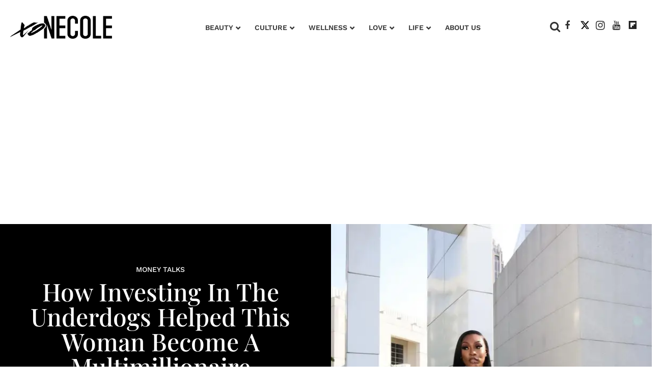

--- FILE ---
content_type: text/html; charset=utf-8
request_url: https://www.xonecole.com/chestine-danni-washington-money-talks/okay-now-i-have-to-ask-how-much-do-you-make-per-year-or-whats-the-most-youve-made
body_size: 80528
content:
<!DOCTYPE html><!-- Powered by RebelMouse. https://www.rebelmouse.com --><html lang="en"><head prefix="og: https://ogp.me/ns# article: https://ogp.me/ns/article#"><script type="application/ld+json">{
    "@context": "https://schema.org",
    "@type": "NewsArticle",
    "mainEntityOfPage": {
        "@type": "WebPage",
        "@id": "https://www.xonecole.com/chestine-danni-washington-money-talks/"
    },
    "url": "https://www.xonecole.com/chestine-danni-washington-money-talks/",
    "headline":"How To Become Multimillionaire From Investing In Tax Company",
    "image": {
        "@type": "ImageObject",
        "url": "https://www.xonecole.com/media-library/how-investing-helped-this-woman-become-a-multimillionaire.jpg?id=52483564&width=1200&height=600&coordinates=0%2C189%2C0%2C757",
        "width": 1200,
        "height": 600
    },
    "datePublished": "2024-06-24T14:00:03Z",
    "dateModified": "2024-08-15T16:18:59Z",
    "author": [{
                "@type": "Person",
                "name": "Kirby Carroll",
                "url": "https://www.xonecole.com/u/kirbycarroll",
                "description": "Kirby Carroll grew up in VA but now calls Atlanta, GA home. She has a passion for creating content and helping brands grow through storytelling and public relations. When not immersed in work, you can find her sipping a mimosa at brunch or bingeing a new TV drama on Netflix. Keep up with her on social media at @askKirbyCarroll.","image": {
                    "@type": "ImageObject",
                    "url": "https://www.xonecole.com/media-library/eyJhbGciOiJIUzI1NiIsInR5cCI6IkpXVCJ9.eyJpbWFnZSI6Imh0dHBzOi8vYXNzZXRzLnJibC5tcy8xOTM4NDY2NC9vcmlnaW4ucG5nIiwiZXhwaXJlc19hdCI6MTgxMTIyNzQzMH0.NX9BG4laa_biyFADN9UN0refwgIQdLe0IRlxrX9Uaxo/image.png?width=210"
                },"jobTitle": "Writer","sameAs": [],}],
    "publisher": {
        "name": "XoNecole",
        "url": "https://www.xonecole.com/"
    }
}
</script><script type="application/ld+json"></script><style>article, aside, details, figcaption, figure, footer, header, hgroup, nav, section{display:block;}html{-webkit-text-size-adjust:100%;-ms-text-size-adjust:100%;}body{margin:0;font-size:1em;line-height:1.4;}body, button, input, select, textarea{;}::-moz-selection{background:#145a7c;color:#fff;text-shadow:none;}::selection{background:#145a7c;color:#fff;text-shadow:none;}:focus{outline:5px auto #2684b1;}a:hover, a:active{outline:0;}b, strong{font-weight:bold;}blockquote{;}hr{display:block;height:1px;border:0;border-top:1px solid #ccc;margin:1em 0;padding:0;}q:before, q:after{content:"";content:none;}small{font-size:85%;}ul, ol{margin:1em 0;padding:0 0 0 40px;}nav ul, nav ol{list-style:none;list-style-image:none;margin:0;padding:0;}img{border:0;-ms-interpolation-mode:bicubic;vertical-align:middle;}form{margin:0;}label{cursor:pointer;}button, input{line-height:normal;}button, input[type="button"], input[type="reset"], input[type="submit"]{cursor:pointer;-webkit-appearance:button;}input[type="search"]::-webkit-search-decoration{-webkit-appearance:none;}button::-moz-focus-inner, input::-moz-focus-inner{border:0;padding:0;}input:invalid, textarea:invalid{background-color:#fccfcc;}.hidden{visibility:hidden;display:none !important;}.visuallyhidden.focusable:active, .visuallyhidden.focusable:focus{clip:auto;height:auto;margin:0;overflow:visible;position:static;width:auto;}.clearfix:before, .clearfix:after{content:"";display:table;}.clearfix:after{clear:both;}.clearfix{zoom:1;}html{font-size:18px;font-family:Playfair Display Regular, sans-serif;line-height:1;color:#363636;font-weight:normal;}body, button, input, select, textarea{font-family:Playfair Display Regular, sans-serif;color:#363636;}.col, body{font-size:1.6rem;line-height:1;}a{color:#363636;text-decoration:none;}a:hover{color:#e8e8e8;text-decoration:none;}.with-primary-color{color:#363636;}.with-primary-color:hover{color:#e8e8e8;}.js-tab, .js-keep-reading, .js-toggle{cursor:pointer;}button:focus, input[type="text"], input[type="email"]{outline:0;}audio, canvas, iframe, img, svg, video{vertical-align:middle;max-width:100%;}.main{position:relative;overflow:hidden;}.display-block{display:block;}.cover-all{position:absolute;width:100%;height:100%;}.fa{font-family:FontAwesome, fontawesome-mini !important;}.fa.fa-instagram{font-size:1.15em;}.fa-googleplus:before{content:"";}.post-partial, .overflow-visible{overflow:visible !important;}.js-expandable.expanded .js-expand, .js-expandable:not(.expanded) .js-contract{display:none;}.js-scroll-trigger{display:block;width:100%;}.color-inherit:hover, .color-inherit{color:inherit;}.js-appear-on-expand{transition:all .35s;height:0;overflow:hidden;opacity:0;}.content-container{display:none;}.logged-out-user .js-appear-on-expand{height:0;opacity:0;}.h1, .h2{margin:0;padding:0;font-size:1em;font-weight:normal;}.runner-spinner:before{content:"";display:block;padding-top:100%;}.content{margin-left:auto;margin-right:auto;max-width:1100px;width:90%;}.ad-tag{text-align:center;}.ad-tag__inner{display:inline-block;}.no-mb:not(:last-child){margin-bottom:0;}.sm-mt-0:not(:empty):before, .sm-mt-1:not(:empty):before, .sm-mt-2:not(:empty):before, .sm-mb-0:not(:empty):after, .sm-mb-1:not(:empty):after, .sm-mb-2:not(:empty):after, .md-mt-0:not(:empty):before, .md-mt-1:not(:empty):before, .md-mt-2:not(:empty):before, .md-mb-0:not(:empty):after, .md-mb-1:not(:empty):after, .md-mb-2:not(:empty):after, .lg-mt-0:not(:empty):before, .lg-mt-1:not(:empty):before, .lg-mt-2:not(:empty):before, .lg-mb-0:not(:empty):after, .lg-mb-1:not(:empty):after, .lg-mb-2:not(:empty):after{content:"";display:block;overflow:hidden;}.sm-mt-0:not(:empty):before{margin-bottom:0;}.sm-mt-1:not(:empty):before{margin-bottom:-10px;}.sm-mt-1 > *{margin-top:10px;}.sm-mt-2:not(:empty):before{margin-bottom:-20px;}.sm-mb-0:not(:empty):after{margin-top:0;}.sm-mb-1:not(:empty):after{margin-top:-10px;}.sm-mb-1 > *{margin-bottom:10px;}.sm-mb-2:not(:empty):after{margin-top:-20px;}.sm-mb-2 > *{margin-bottom:20px;}@media (min-width: 768px){.md-mt-0:not(:empty):before{margin-bottom:0;}}@media (min-width: 768px){.md-mt-1:not(:empty):before{margin-bottom:-10px;}}@media (min-width: 768px){.md-mt-2:not(:empty):before{margin-bottom:-20px;}}@media (min-width: 768px){.md-mb-0:not(:empty):after{margin-top:0;}}@media (min-width: 768px){.md-mb-1:not(:empty):after{margin-top:-10px;}}@media (min-width: 768px){.md-mb-2:not(:empty):after{margin-top:-20px;}}@media (min-width: 1024px){.lg-mt-0:not(:empty):before{margin-bottom:0;}}@media (min-width: 1024px){.lg-mt-1:not(:empty):before{margin-bottom:-10px;}}@media (min-width: 1024px){.lg-mt-2:not(:empty):before{margin-bottom:-20px;}}@media (min-width: 1024px){.lg-mb-0:not(:empty):after{margin-top:0;}}@media (min-width: 1024px){.lg-mb-1:not(:empty):after{margin-top:-10px;}}@media (min-width: 1024px){.lg-mb-2:not(:empty):after{margin-top:-20px;}}.mb-2 > *{margin-bottom:20px;}.mb-2 > :last-child{margin-bottom:0;}.v-sep > *{margin-bottom:20px;}@media (min-width: 768px){.v-sep > *{margin-bottom:40px;}}.v-sep > :last-child{margin-bottom:0;}@media only screen and (min-width: 768px){.hide-tablet-and-desktop{display:none !important;}}@media only screen and (min-width: 768px) and (max-width: 1023px){.hide-tablet{display:none !important;}}@media only screen and (min-width: 1024px){.hide-desktop{display:none !important;}}.row.px10{margin-left:-10px;margin-right:-10px;}.row.px10 > .col{padding-left:10px;padding-right:10px;}.row.px20{margin-left:-20px;margin-right:-20px;}.row.px20 > .col{padding-left:20px;padding-right:20px;}.row{margin-left:auto;margin-right:auto;overflow:hidden;}.row:after{content:"";display:table;clear:both;}.row:not(:empty){margin-bottom:-20px;}.col{margin-bottom:20px;}@media (min-width: 768px){.col{margin-bottom:40px;}}@media (min-width: 768px){.row:not(:empty){margin-bottom:-40px;}}.row .col{float:left;box-sizing:border-box;}.row .col.s12{width:100%;}@media only screen and (min-width: 768px){.row .col.m12{width:100%;}}@media only screen and (min-width: 1024px){.row .col.l3{width:25%;}}@media only screen and (min-width: 1024px){.row .col.l9{width:75%;}}@media only screen and (min-width: 1024px){.row .col.l12{width:100%;}}.widget{position:relative;box-sizing:border-box;}.widget:hover .widget__headline a{color:#e8e8e8;}.widget__headline{font-family:Playfair Display Regular, sans-serif;color:#363636;cursor:pointer;}.widget__headline-text{font-family:inherit;color:inherit;word-break:break-word;}.image, .widget__image{background-position:center;background-repeat:no-repeat;background-size:cover;display:block;z-index:0;}.widget__product-buy-btn:hover{color:#fff;}.rebellt-item.parallax.has-description:before, .rebellt-item.parallax.has-description:after{content:"";display:block;padding-bottom:100%;}.rebellt-item.parallax.has-description.is--mobile:before, .rebellt-item.parallax.has-description.is--mobile:after{padding-bottom:90vh;}.rebellt-ecommerce--btn:hover{color:#fff;}.rebelbar.skin-simple{height:50px;line-height:50px;color:#363636;font-size:1.2rem;border-left:none;border-right:none;background-color:#fff;}.rebelbar.skin-simple .rebelbar__inner{position:relative;height:100%;margin:0 auto;padding:0 20px;}.rebelbar--fake.skin-simple{position:relative;border-color:#fff;}.rebelbar--fixed.skin-simple{position:absolute;width:100%;z-index:3;}.rebelbar.skin-simple .rebelbar__menu-toggle:hover{color:#e8e8e8;}.rebelbar.skin-simple .rebelbar__section-link:hover{color:#e8e8e8;}@media only screen and (min-width: 768px){.rebelbar.skin-simple{height:100px;line-height:100px;font-weight:700;}}@media only screen and (min-width: 768px){.rebelbar.skin-simple .rebelbar__inner{padding:0 40px;}}.menu-global{display:none;width:100%;position:fixed;z-index:3;color:#fff;background-color:#1a1a1a;height:100%;font-size:1.8rem;overflow-y:auto;overflow-x:hidden;line-height:1.6em;}@media (min-width: 768px){.menu-global{display:block;max-width:320px;top:0;-webkit-transform:translate(-320px);transform:translate(-320px);transform:translate3d(-320px, 0, 0);}}@media (min-width: 768px){.menu-global, .all-content-wrapper{transition:transform .2s cubic-bezier(.2, .3, .25, .9);}}.menu-overlay{position:fixed;top:-100%;left:0;height:0;width:100%;cursor:pointer;visibility:hidden;opacity:0;transition:opacity .2s;}.rm-embed-container.rm-embed-tiktok blockquote > section:before{content:"";display:block;width:100%;height:300px;border-radius:8px;}.logo__image, .image-element__img, .rm-lazyloadable-image{max-width:100%;height:auto;}.logo__image, .image-element__img{width:auto;}.sharebar a:hover{text-decoration:none;color:#fff;}.sharebar.with-first-button-caption:not(.enable-panel) .share:first-child:after{content:"Share";padding-left:5px;vertical-align:middle;}.share-media-panel-pinit_share:hover{opacity:.9;}@media (min-width: 768px){.sharebar.with-first-button-caption:not(.enable-panel) .share:first-child:after{content:"Share this story";padding-left:10px;vertical-align:middle;text-transform:uppercase;}}.action-btn:hover{color:#e8e8e8;border:2px solid #e8e8e8;border-color:#e8e8e8;}.search-form{;}.search-form__text-input{display:none;height:42px;font-size:1.3rem;background-color:#f4f4f4;border:none;color:#8f8f8f;text-indent:10px;padding:0;width:220px;position:absolute;right:-10px;top:0;bottom:0;margin:auto;}.search-form .search-form__submit{;}.search-form__text-input:focus, .search-form__submit:focus{border:0;-webkit-box-shadow:none;-moz-box-shadow:none;box-shadow:none;outline:0;}.search-form__open{vertical-align:middle;bottom:2px;display:inline-block;position:relative;color:#363636;font-size:1.9rem;}@media (min-width: 768px){.search-form{right:40px;}}.social-links__link{display:inline-block;padding:12px;line-height:0;width:25px;height:25px;border-radius:50%;margin:0 6px;font-size:1.5em;text-align:center;position:relative;vertical-align:middle;color:#fff;}.social-links__link:hover{color:#fff;}.social-links__link > span{position:absolute;top:0;left:0;right:0;bottom:0;margin:auto;height:1em;}.body hr{display:none;}.subscription-widget .social-links__link:hover{color:#e8e8e8;border-color:#e8e8e8;background:none;}.newsletter-element__form{text-align:center;position:relative;max-width:500px;margin-left:auto;margin-right:auto;}.newsletter-element__submit, .newsletter-element__input{border:0;padding:10px;font-size:1.6rem;font-weight:500;height:40px;line-height:20px;margin:0;}.newsletter-element__submit{background:#8e8e8e;color:#fff;position:absolute;top:0;right:0;}.newsletter-element__submit:hover{opacity:.9;}.newsletter-element__input{background:#f4f4f4;width:100%;color:#8f8f8f;padding-right:96px;box-sizing:border-box;}.social-tab-i .share-fb:after, .social-tab-i .share-tw:after{content:none;}.social-tab-i .icons-share.fb:before{content:"";}.social-tab-i .icons-share.tw:before{content:"";}.social-tab-i .icons-share.pt:before{content:"";}.social-tab-i .icons-share.tl:before{content:"";}.social-tab-i .icons-share.em:before{content:"";}.social-tab-i .icons-share.sprite-shares-close:before{content:"";}.social-tab-i .icons-share.sprite-shares-share:before{content:"";}@media only screen and (min-width: 769px){.share-tab-img:hover .social-tab-i{display:block;}}.accesibility-hidden{border:0;clip:rect(1px 1px 1px 1px);clip:rect(1px, 1px, 1px, 1px);height:1px;margin:-1px;overflow:hidden;padding:0;position:absolute;width:1px;background:#000;color:#fff;}.posts-custom .posts-wrapper:after{content:"";display:block;margin-bottom:-20px;}.posts-custom .widget{margin-bottom:20px;width:100%;}.posts-custom .widget__headline, .posts-custom .social-date{display:block;}.posts-custom .social-date{color:#a4a2a0;font-size:1.4rem;}.posts-custom[data-attr-layout_headline] .widget{vertical-align:top;}.posts-custom[data-attr-layout_headline="top"] .widget{vertical-align:bottom;}.posts-custom .posts-wrapper{margin-left:0;margin-right:0;font-size:0;line-height:0;}.posts-custom .widget{display:inline-block;}.posts-custom article{margin:0;box-sizing:border-box;font-size:1.6rem;line-height:1;}.posts-custom[data-attr-layout_columns="2"] article, .posts-custom[data-attr-layout_columns="3"] article, .posts-custom[data-attr-layout_columns="4"] article{margin:0 10px;}.posts-custom[data-attr-layout_columns="2"] .posts-wrapper, .posts-custom[data-attr-layout_columns="3"] .posts-wrapper, .posts-custom[data-attr-layout_columns="4"] .posts-wrapper{margin-left:-10px;margin-right:-10px;}@media (min-width: 768px){.posts-custom[data-attr-layout_columns="2"] .widget{width:50%;}}@media (min-width: 768px){.posts-custom[data-attr-layout_columns="3"] .widget{width:33.3333%;}}.posts-custom .widget__headline{font-size:1em;font-weight:700;word-wrap:break-word;}.posts-custom .widget__section{display:block;}.posts-custom .widget__head{position:relative;}.posts-custom .main-author__avatar, .posts-custom .social-author__avatar{float:left;border-radius:50%;margin-right:8px;height:30px;width:30px;min-width:30px;overflow:hidden;position:relative;}.posts-custom .main-author__name, .posts-custom .social-author__name{color:#1f1f1f;font-size:1.4rem;font-weight:700;line-height:1;display:inline;overflow:hidden;text-overflow:ellipsis;white-space:nowrap;position:relative;}.posts-custom .main-author__name:hover, .posts-custom .social-author__name:hover, .posts-custom .main-author__social-name:hover, .posts-custom .social-author__social-name:hover{;}.posts-custom[data-attr-layout_carousel] .posts-wrapper:after{margin-bottom:0 !important;}.posts-custom .slick-arrow:before{position:absolute;left:0;right:0;width:13px;bottom:0;top:0;margin:auto;height:16px;}.posts-custom .slick-arrow:hover{background:#e8e8e8;opacity:1;}.posts-custom .slick-dots .slick-active button, .posts-custom .slick-dots button:hover{background:#e8e8e8;}.posts-custom hr{display:none;}.posts-custom{font-family:Playfair Display Regular, sans-serif;}.posts-custom blockquote{border-left:5px solid #363636;border-left-color:#363636;color:#656565;padding:0 0 0 25px;margin:1em 0 1em 25px;}.posts-custom a{word-wrap:break-word;}.posts-custom .body .image-media, .posts-custom .body .giphy-image .media-photo-credit{display:block;}.posts-custom .widget__shares{margin-left:-10px;margin-right:-10px;font-size:0;}.posts-custom .widget__shares .share{display:inline-block;padding:5px;line-height:0;width:25px;height:25px;border-radius:50%;margin:0 10px;font-size:1.5rem;text-align:center;position:relative;vertical-align:middle;color:#fff;}.posts-custom .widget__shares .share:hover{color:#fff;}.posts-custom .widget__shares i{left:0;right:0;bottom:0;margin:auto;height:1em;}.infinite-scroll-wrapper:not(.rm-loading){width:1px;height:1px;}.widget__shares button.share, .social-tab-buttons button.share{box-sizing:content-box;}.post-splash-custom .widget__shares .share:hover{color:#fff;}.post-authors__fb-like[fb-xfbml-state="rendered"]:before{content:"Like us on Facebook";line-height:20px;display:inline-block;vertical-align:middle;margin-right:15px;}.post-pager{display:table;width:100%;}.post-pager__btn:hover{background:#e8e8e8;color:#fff;}.post-pager__btn:hover .fa{padding:0 5px;}.list{display:block;margin-left:-1em;margin-right:-1em;padding:0;}.list__item{display:inline-block;padding:1em;}.widget__head .rm-lazyloadable-image{width:100%;}.share-plus:hover{background-color:#aaa;}.share-facebook, .share-fb{background-color:#1777f2;}.share-facebook:hover, .share-fb:hover{background-color:#318bff;}.share-twitter, .share-tw{background-color:#50abf1;}.share-twitter:hover, .share-tw:hover{background-color:#00a8e5;}.share-apple:hover{background-color:#333;}.share-linkedin:hover{background:#006da8;}.share-pinterest{background-color:#ce1e1f;}.share-pinterest:hover{background:#bb2020;}.share-googleplus:hover{background-color:#c73c26;}.share-email{background-color:#5e7286;}.share-email:hover{background:#48596b;}.share-tumblr{background-color:#2c4762;}.share-tumblr:hover{background-color:#243c53;}.share-sms:hover{background-color:#fd7e14;}.share-instagram{background-color:#3f729b;}.share-instagram:hover{background-color:#4b88b9;}.share-youtube{background-color:#cd201f;}.share-youtube:hover{background-color:#ea2524;}.share-linkedin:hover{background-color:#005d8e;}.share-slack:hover{background-color:#0077b5;}.share-openid:hover{background-color:#e6881c;}.rm-component{display:contents !important;}.fullscreen-slideshow--close, .fullscreen-slideshow--close:after, .fullscreen-slideshow--close:hover, .fullscreen-slideshow__sidebar--content ._headline a:hover{color:#fff;}.main{background-color:var(--white-color) !important;}.xo-current-post.xo-author-bio .fa:before{color:#000;}.widget:hover .widget__headline a, a.widget__headline-text:hover{color:var(--black-color) !important;}.text-over-posts .widget:hover .widget__headline a, .text-over-posts a.widget__headline-text:hover{color:var(--white-color) !important;}.body h5{font-family:var(--playfair-display-regular);color:var(--magenta-color);}.xo-current-post .col{margin-bottom:40px !important;}.post-page-wrap .xo-current-post .widget__section{font-family:var(--work-sans-medium);font-style:normal;font-weight:500;font-size:14px;line-height:130%;text-transform:uppercase;text-align:center;}.post-page-wrap .widget__section{font-family:var(--work-sans-medium);font-style:normal;font-weight:500;font-size:14px;line-height:130%;text-transform:uppercase;color:var(--magenta-color);}.post-page-wrap .xo-current-post .widget__section{color:var(--white-color);}.post-page-wrap .xo-current-post h1.widget__headline{font-family:var(--playfair-display-medium);font-style:normal;font-weight:500;font-size:48px;line-height:103.5%;color:var(--white-color);text-align:center;cursor:default !important;}.post-page-wrap .body-description p, .post-page-wrap .body-description li{font-family:var(--work-sans-light);font-style:normal;font-weight:300;font-size:16px;line-height:180%;color:var(--black-color);}.post-page-wrap h3, .post-page-wrap h3[data-role="headline"]{font-family:var(--work-sans-semi-bold);font-style:normal;font-weight:600;font-size:22px;line-height:140%;color:var(--black-color);margin-block-start:16px;margin-block-end:16px;}.post-page-wrap p em{font-family:var(--work-sans-light);font-style:italic;font-weight:300;font-size:18px;line-height:160%;color:var(--black-color);}.post-page-wrap .body-description h4 a, .post-page-wrap .body-description p a{border-bottom:1px solid;color:var(--dark-magenta-color) !important;}.post-page-wrap .social-author__name{font-family:var(--work-sans-medium);font-style:normal;font-weight:500;font-size:16px;line-height:140%;text-transform:uppercase;}.post-page-wrap .xo-current-post .badge-list-sponsored:before{content:"SPONSORED BY ";vertical-align:super;font-family:var(--work-sans-semi-bold);font-style:normal;font-weight:600;font-size:14px;line-height:140%;color:var(--white-color);}.post-page-wrap .xo-current-post-date .posts-custom .social-date{text-align:center;}.post-page-wrap .posts-custom .social-date{font-family:var(--work-sans-medium);font-style:normal;font-weight:500;font-size:13px;line-height:140%;color:var(--light-grey-color);margin-top:0;}.xo-current-post-date .posts-custom .social-author__avatar{border-radius:50%;height:80px;width:80px;min-width:30px;overflow:hidden;position:relative;margin:25px 0 10px;}.post-page-wrap .horizontal-layout.xo-current-post-date .posts-custom .social-author__name{font-family:var(--work-sans-medium);font-style:normal;font-weight:500;font-size:16px;line-height:140%;text-transform:uppercase;text-align:center;color:var(--white-color) !important;}.post-page-wrap .xo-current-post-date .social-author{display:flex;flex-direction:column;justify-content:center;align-items:center;}.post-page-wrap .widget__shares a, .post-page-wrap .widget__shares .share{background:none;max-width:30px;margin:0;font-size:20px;overflow:hidden;}.post-page-wrap .xo-author-bio .posts-custom .widget__shares{text-align:left;}.post-page-wrap .social-author, .article.boost-spot-post .social-author{margin-top:20px;margin-bottom:10px;}.post-page-wrap .posts-custom .widget__shares{display:block;padding:0;vertical-align:middle;margin-left:0;margin-right:0;text-align:center;}.post-page-wrap .share.share-tw:after{content:" ";display:none;}.post-page-wrap .posts-custom .widget__shares a, .post-page-wrap .posts-custom .widget__shares .share{display:inline-block;padding:0;line-height:0;border-radius:5px;margin:0 3px;font-size:20px;text-align:center;position:relative;vertical-align:middle;color:var(--black-color);}.post-page-wrap .xo-current-post .posts-custom .widget__shares a, .post-page-wrap .xo-current-post .posts-custom .widget__shares .share{align-content:center;color:var(--white-color) !important;}.post-page-wrap .sharebar.with-first-button-caption:not(.enable-panel) .share.share-pinterest:after, .post-page-wrap .widget__shares .share-pinterest :after, .post-page-wrap .sharebar.with-first-button-caption:not(.enable-panel) .share:first-child:after, .post-page-wrap .widget__shares .share-fb .fb:after{display:none;content:"" !important;}.post-page-wrap .widget__shares .share-fb .fb:before{content:"" !important;}.post-page-wrap .image-media.media-photo-caption p, .post-page-wrap .image-media.media-photo-credit p{font-size:14px;line-height:125%;}.post-page-wrap h4, .post-page-wrap strong[data-redactor-tag="strong"]{font-family:var(--work-sans-semi-bold);font-style:normal;font-weight:600;font-size:16px;line-height:160%;color:#222;display:block;background-color:#bd337f0d;padding:20px 16px;border-top:1px solid #bd337fb8;border-bottom:1px solid #bd337fb8;}.post-page-wrap .xo-infy-scroll-wrap .posts-custom .widget__shares a, .post-page-wrap .xo-infy-scroll-wrap .posts-custom .widget__shares .share{background:#eee;border-radius:19px;}.post-page-wrap .xo-infy-scroll-wrap .posts-custom .widget__shares i{position:absolute;font-size:14px;top:3px;}.xo-infy-scroll-ew .widget__headline{font-family:var(--playfair-display-regular);font-style:normal;font-weight:400;font-size:39px;line-height:130%;color:var(--black-color);}.xo-infy-scroll-ew .social-author__avatar{float:left;border-radius:50%;margin-right:8px;height:36px;width:36px;min-width:30px;overflow:hidden;}.post-page-wrap .posts-custom .social-author__name:hover{color:var(--black-color);}.xo-infy-scroll-ew .social-author, .xo-infy-scroll-ew .posts-custom .social-date{display:inline-block;}.xo-infy-scroll-ew .widget__body{padding:24px 20px;}.xo-infy-scroll-ew .mb-2{background-color:var(--white-color);}.xo-infy-scroll-wrap .widget__shares.share-panel{display:block;}a.post-tags-primary-link:hover{color:var(--magenta-color) !important;}.xo-infy-scroll-wrap .widget__show-more{width:232px;padding:18px;font-family:var(--work-sans-bold);font-style:normal;font-weight:700;font-size:15px;line-height:20px;color:var(--white-color);background:var(--black-color);border-color:var(--black-color);margin-bottom:40px;}.post-page-wrap .xo-current-post-date .social-author{margin-top:10px;}.rm-col-left.col .widget__body{padding:140px 43px 0;}@media (max-width: 1200px){.post-page-wrap .xo-current-post h1.widget__headline{font-size:30px;}}@media (max-width: 1300px){.rm-col-left.col .widget__body{padding:80px 43px 0;}}@media (min-width: 1024px){.sticky-container.row-wrapper > .row{display:grid;grid-template-columns:1fr clamp(300px, 25vw, 25%);gap:24px;}}@media (min-width: 1024px){.sticky-container.row-wrapper > .row > .col{float:none;width:100%;height:100%;padding:0 !important;}}@media (min-width: 1024px){.sticky-wrap{position:sticky;top:110px;}}@media (min-width: 1024px){.main, .sticky-container.row-wrapper > .row, .sticky-container.row-wrapper, .sticky-container.row-wrapper > .row > col{overflow:unset;}}.xo-sidebar-posts-1 .widget__headline{font-family:var(--playfair-display-regular);font-style:normal;font-weight:400;font-size:23px;line-height:130%;color:var(--black-color);}.xo-sidebar-posts-1 .widget__section{font-family:var(--work-sans-medium);font-style:normal;font-weight:500;font-size:14px;line-height:130%;text-transform:uppercase;color:var(--magenta-color);}.xo-sidebar-posts-1 .posts-custom .social-author__name{font-family:var(--work-sans-light);font-style:normal;font-weight:300;font-size:14px;line-height:16px;letter-spacing:.05em;color:var(--black-color);}.xo-sidebar-posts-1 .posts-custom .main-author__avatar, .xo-sidebar-posts-1 .posts-custom .social-author__avatar{display:none;}.xo-sidebar-posts-1 .posts-custom .widget{margin-bottom:10px;border-bottom:1px solid;}.xo-sidebar-posts-1 .widget__body{margin-bottom:40px;}li.around-the-web__item:before, li.from-your-site__item:before{height:4px;width:4px;background-color:var(--black-color);border-radius:50%;display:inline-block;content:" ";}.around-the-web .from-your-site__headline:after{content:"MORE FROM XONECOLE:";text-transform:none;font-family:var(--work-sans-semi-bold);font-style:normal;font-weight:600;line-height:140%;visibility:visible !important;font-size:22px !important;}.around-the-web .around-the-web__headline:after{content:"MORE LINKS WE LIKE:";text-transform:none;font-family:var(--work-sans-semi-bold);font-style:normal;font-weight:600;font-size:18px;line-height:26px;visibility:visible !important;}.widget__show-more{border-radius:3px;font-size:13px;font-weight:700;color:#000;margin:10px auto 0;border:1px solid #000;padding:5px 0;width:50%;font-family:Roboto;text-transform:uppercase;background-color:#fff;text-align:center;}@font-face {font-family: Playfair Display Medium;font-weight: 500;font-style: normal;font-display: swap;unicode-range: U+??, U+131, U+152-153, U+2BB-2BC, U+2C6, U+2DA, U+2DC, U+2000-206F, U+2074, U+20AC, U+2122, U+2191, U+2193, U+2212, U+2215, U+FEFF, U+FFFD;src: url("https://fonts.gstatic.com/s/playfairdisplay/v30/nuFiD-vYSZviVYUb_rj3ij__anPXDTzYgA.woff2") format("woff2");}@font-face {font-family: Playfair Display Regular;font-weight: 400;font-style: normal;font-display: swap;unicode-range: U+??, U+131, U+152-153, U+2BB-2BC, U+2C6, U+2DA, U+2DC, U+2000-206F, U+2074, U+20AC, U+2122, U+2191, U+2193, U+2212, U+2215, U+FEFF, U+FFFD;src: url("https://fonts.gstatic.com/s/playfairdisplay/v30/nuFiD-vYSZviVYUb_rj3ij__anPXDTzYgA.woff2") format("woff2");}@font-face {font-family: Work Sans Bold;font-weight: 700;font-style: normal;font-display: swap;unicode-range: U+??, U+131, U+152-153, U+2BB-2BC, U+2C6, U+2DA, U+2DC, U+2000-206F, U+2074, U+20AC, U+2122, U+2191, U+2193, U+2212, U+2215, U+FEFF, U+FFFD;src: url("https://fonts.gstatic.com/s/worksans/v18/QGYsz_wNahGAdqQ43Rh_fKDp.woff2") format("woff2");}@font-face {font-family: Work Sans Semi Bold;font-weight: 600;font-style: normal;font-display: swap;unicode-range: U+??, U+131, U+152-153, U+2BB-2BC, U+2C6, U+2DA, U+2DC, U+2000-206F, U+2074, U+20AC, U+2122, U+2191, U+2193, U+2212, U+2215, U+FEFF, U+FFFD;src: url("https://fonts.gstatic.com/s/worksans/v18/QGYsz_wNahGAdqQ43Rh_fKDp.woff2") format("woff2");}@font-face {font-family: Work Sans Medium;font-weight: 500;font-style: normal;font-display: swap;unicode-range: U+??, U+131, U+152-153, U+2BB-2BC, U+2C6, U+2DA, U+2DC, U+2000-206F, U+2074, U+20AC, U+2122, U+2191, U+2193, U+2212, U+2215, U+FEFF, U+FFFD;src: url("https://fonts.gstatic.com/s/worksans/v18/QGYsz_wNahGAdqQ43Rh_fKDp.woff2") format("woff2");}@font-face {font-family: Work Sans Light;font-weight: 300;font-style: normal;font-display: swap;unicode-range: U+??, U+131, U+152-153, U+2BB-2BC, U+2C6, U+2DA, U+2DC, U+2000-206F, U+2074, U+20AC, U+2122, U+2191, U+2193, U+2212, U+2215, U+FEFF, U+FFFD;src: url("https://fonts.gstatic.com/s/worksans/v18/QGYsz_wNahGAdqQ43Rh_fKDp.woff2") format("woff2");}:root{--playfair-display-bold:"Playfair Display Bold", sans-serif;--playfair-display-semibold:"Playfair Display Semi Bold", sans-serif;--playfair-display-medium:"Playfair Display Medium", sans-serif;--playfair-display-regular:"Playfair Display Regular", sans-serif;--work-sans-bold:"Work Sans Bold", sans-serif;--work-sans-semi-bold:"Work Sans Semi Bold", sans-serif;--work-sans-medium:"Work Sans Medium", sans-serif;--work-sans-light:"Work Sans Light", sans-serif;--seagreen-color:#067ba7;--black-color:#222;--magenta-color:#c0118c;--purple-color:#a95ecc;--light-magenta-color:#cc5094;--dark-magenta-color:#bd337f;--light-grey-color:#9e9e9e;--light-pink-color:#bd337f0d;--light-purple-color:#a95ecc1a;--white-color:#fff;--dark-pink-color:#f02c81;--dark-blue-color:#2a348e;--dark-brown-color:#a95530;--light-purple-color:#f6effa;}.ad-tag{display:none;}.rblad_placeholder{margin:20px auto;}div[id*="skm-boomerang"]:before{content:"ADVERTISEMENT";font-family:var(--work-sans-medium);font-style:normal;font-weight:500;font-size:11px;line-height:100%;color:var(--light-grey-color);display:block;padding:5px;text-align:center;}.navbar-desktop .fa.fa-flipboard:after{background-image:url("data:image/svg+xml,%3Csvg xmlns='http://www.w3.org/2000/svg' width='16' height='16' viewBox='0 0 16 16' fill='none'%3E%3Cpath d='M0.700928 0V16H16.7009V0H0.700928ZM13.5009 6.4H10.3009V9.6H7.10093V12.8H3.90093V3.2H13.5009V6.4Z' fill='%23222222'/%3E%3C/svg%3E");background-size:contain;background-position:center;background-repeat:no-repeat;display:block;width:16px;height:16px;content:"";}.posts-custom .main-author__name:hover, .posts-custom .social-author__name:hover, .posts-custom .main-author__social-name:hover, .posts-custom .social-author__social-name:hover{color:var(--black-color) !important;}.search-form{z-index:1;top:1px;position:relative !important;right:0 !important;}.search-form .search-form__text-input{display:none;height:42px;font-size:1.3rem;background-color:#f4f4f4;border:none;color:#8f8f8f;text-indent:10px;padding:0;width:220px;position:absolute;right:-10px;top:0;bottom:0;margin:auto;}.search-form .search-form__submit{display:none;position:relative;border:none;bottom:2px;background-color:#0000;}.search-form .search-form__text-input:focus, .search-form .search-form__submit:focus{border:0;-webkit-box-shadow:none;-moz-box-shadow:none;box-shadow:none;outline:0;}.search-form .search-form__open{vertical-align:middle;bottom:2px;display:inline-block;position:relative;}body{min-height:100%;}.body{font-family:var(--work-sans-light) !important;}.sharebar.with-first-button-caption:not(.enable-panel) .share:first-child:after, .widget__shares .share-fb .fb:after{content:"Share";padding-left:6px;vertical-align:middle;font-size:13px;text-transform:none;font-family:Helvetica;font-weight:bold;}@media (min-width: 1025px){.rblad_placeholder{margin:30px auto;}}@media (min-width: 768px){.rebelbar.skin-simple .rebelbar__inner{padding:0 20px !important;}}@media (min-width: 768px){.sharebar.with-first-button-caption:not(.enable-panel) .share.share-tw:after{content:"Tweet";padding-left:10px;vertical-align:middle;font-size:15px;font-family:Helvetica Neue, Helvetica, Arial;text-transform:none;}}@media (min-width: 768px){.sharebar.with-first-button-caption:not(.enable-panel) .share.share-pinterest:after, .widget__shares .share-pinterest :after{content:"Pin It";padding-left:10px;vertical-align:middle;font-size:15px;font-family:Helvetica Neue, Helvetica, Arial;text-transform:none;}}.widget__shares .share-pinterest :after{font-weight:bold !important;}.js-listicle-body .rebellt-item h3{display:block;}.body h5{text-align:center;font-size:21px;padding:20px 0;position:relative;}.social-author__name{text-transform:uppercase;}.social-date__text{text-transform:uppercase;}.social-author__name:before{content:"" !important;}.posts-custom .social-date{margin-left:5px !important;}.widget__shares .share-pinterest :after{position:relative;top:-2px;font-weight:bold !important;}.sharebar, #fb-share__count--placeholder, #fb-share__count--placeholder__bottom, .share__count__placehoder__div, .posts-custom .widget__shares{display:inline-block;padding:0 10px 30px 0;vertical-align:top;margin-left:0;margin-right:0;}.sharebar .share, .posts-custom .widget__shares a, .posts-custom .widget__shares .share{vertical-align:top;height:28px;padding:0;line-height:28px;border-radius:3px;font-size:12px;font-weight:bold;width:84px !important;}.sharebar button.share, .widget__shares .share{border:none;align-content:center;}.posts-custom .widget__shares a, .posts-custom .widget__shares .share{margin:0 10px 0 0;}.sharebar .fa-facebook:before{;}.share.share-tw:after{content:"Twitter";padding-left:5px;vertical-align:middle;}.posts-custom .widget__shares i{position:relative;font-size:18px;top:3px;}.widget__shares .share-fb .fb:before{content:"";font-size:15px;}.widget__shares .share-fb .fb:after{position:relative;top:-1px;}.sharebar .fa-facebook:before{content:"";font-size:15px;line-height:20px;}.rebelbar .fa-facebook:before, .navbar-desktop .fa-instagram:before, .navbar-desktop .fa-youtube:before{display:block;width:16px !important;height:16px !important;}.xo-current-post.xo-current-post-date .widget__shares .share-pinterest .fa-pinterest:before, .xo-current-post.xo-current-post-date .widget__shares .share-email .fa-envelope:before, .xo-current-post.xo-current-post-date .widget__shares .share-fb .fb:before, .xo-current-post.xo-current-post-date .widget__shares .share-tumblr .fa-tumblr:before, .xo-current-post.xo-current-post-date .widget__shares .share-tw .fa-twitter:before{display:block;width:19px !important;height:19px !important;}.xo-current-post.xo-author-bio .widget__shares.share-panel .fa-twitter:before, .fa-twitter:before{background-image:url("data:image/svg+xml,%3Csvg xmlns='http://www.w3.org/2000/svg' width='18' height='20' viewBox='0 0 16 18' fill='none'%3E%3Cpath d='M12.6007 0.487427H15.054L9.694 6.61409L16 14.9494H11.0627L7.196 9.89343L2.77067 14.9494H0.316L6.04933 8.39609L0 0.488093H5.06267L8.558 5.10943L12.6007 0.487427ZM11.74 13.4814H13.0993L4.324 1.87876H2.86533L11.74 13.4814Z' fill='black'/%3E%3C/svg%3E");background-repeat:no-repeat;width:16px;height:16px;display:block;margin-left:2px;content:"" !important;}.post-page-wrap .xo-infy-scroll-wrap .widget__shares.share-panel .fa-twitter:before{background-image:url("data:image/svg+xml,%3Csvg xmlns='http://www.w3.org/2000/svg' width='16' height='16' viewBox='0 0 16 18' fill='none'%3E%3Cpath d='M12.6007 0.487427H15.054L9.694 6.61409L16 14.9494H11.0627L7.196 9.89343L2.77067 14.9494H0.316L6.04933 8.39609L0 0.488093H5.06267L8.558 5.10943L12.6007 0.487427ZM11.74 13.4814H13.0993L4.324 1.87876H2.86533L11.74 13.4814Z' fill='black'/%3E%3C/svg%3E") !important;}.horizontal-layout .widget__shares.share-panel .fa-twitter:before{background-image:url("data:image/svg+xml,%3Csvg xmlns='http://www.w3.org/2000/svg' width='20' height='20' viewBox='0 0 16 18' fill='none'%3E%3Cpath d='M12.6007 0.487427H15.054L9.694 6.61409L16 14.9494H11.0627L7.196 9.89343L2.77067 14.9494H0.316L6.04933 8.39609L0 0.488093H5.06267L8.558 5.10943L12.6007 0.487427ZM11.74 13.4814H13.0993L4.324 1.87876H2.86533L11.74 13.4814Z' fill='white'/%3E%3C/svg%3E") !important;}.post-page-wrap .latest-infy-scroll .widget__shares.share-panel .fa-twitter:before{margin-left:7px;background-image:url("data:image/svg+xml,%3Csvg xmlns='http://www.w3.org/2000/svg' width='16' height='16' viewBox='0 0 16 18' fill='none'%3E%3Cpath d='M12.6007 0.487427H15.054L9.694 6.61409L16 14.9494H11.0627L7.196 9.89343L2.77067 14.9494H0.316L6.04933 8.39609L0 0.488093H5.06267L8.558 5.10943L12.6007 0.487427ZM11.74 13.4814H13.0993L4.324 1.87876H2.86533L11.74 13.4814Z' fill='black'/%3E%3C/svg%3E") !important;}.rebelbar__inner .fa-twitter:before{content:"" !important;}.icons-share.fa-twitter:before{content:"" !important;}.post-page-wrap .xo-infy-scroll-wrap .fa-twitter:before{margin-left:7px;}.post-page-wrap .xo-infy-scroll-wrap .posts-custom .widget__shares i.fa-twitter{top:0 !important;}.xo-current-post .widget__shares .share-fb .fb:before{font-size:17px;}.newsletter-wrap .fa-twitter:before{background-image:url("data:image/svg+xml,%3Csvg xmlns='http://www.w3.org/2000/svg' width='16' height='15' viewBox='0 0 16 15' fill='none'%3E%3Cpath d='M12.6007 0.487427H15.054L9.694 6.61409L16 14.9494H11.0627L7.196 9.89343L2.77067 14.9494H0.316L6.04933 8.39609L0 0.488093H5.06267L8.558 5.10943L12.6007 0.487427ZM11.74 13.4814H13.0993L4.324 1.87876H2.86533L11.74 13.4814Z' fill='white'/%3E%3C/svg%3E") !important;content:"" !important;}#sTop_Bar_0_0_12_0_0_10{width:100%;z-index:9;position:fixed;margin-bottom:0;}@media (min-width: 768px) and (max-width: 1023px){#sTop_Bar_0_0_12_0_0_10{position:fixed;}}.announcement-post-wrapper{position:relative;}.announcement-post-wrapper .announcement-bar-post:empty{display:none;}.close-announcement{position:absolute;cursor:pointer;right:45px;top:8px;transform:rotate(45deg);font-size:26px;color:#fff;font-weight:100;}.announcement-bar-post{height:41px;background:var(--black-color);width:100%;z-index:99;}.show-search.search-form .search-form__open.fa-search:before{content:"";}.search-form .search-form__open{color:#333;font-size:22px;}.search-form .search-form__open:hover, .search-form .search-form__open{color:#333;}.navbar-desktop .sm-mb-2{display:none;}.navigation{display:flex;align-items:flex-start;justify-content:flex-start;background-color:var(--white-color);}.navigation__dropdown .list{display:none;position:absolute;line-height:40px;background-color:var(--white-color);min-width:220px;border-radius:2px;z-index:20;text-align:left;left:8px;box-shadow:0 2px 2px #00000040;border-radius:4px;top:70px;}.list__item:hover{color:#363636;opacity:1;}.navigation__dropdown:hover .list{display:block;}.navigation__dropdown .list__item{font:600 14px var(--work-sans-semi-bold);display:block;padding:16px 24px;font-style:normal;line-height:16px;}.navigation__dropdown .text-element:hover{color:var(--seagreen-color);}.navigation__dropdown{cursor:pointer;margin-left:7px;margin-right:7px;position:relative;}.navigation__dropdown .text-element{font:600 14px var(--work-sans-semi-bold);display:inline-block;padding:0 13px 0 10px;font-style:normal;line-height:16px;}.navigation__dropdown:not(.no-dropdown) .text-element:after{content:"";transform:translateY(-1px);width:0;font-family:FontAwesome;font-size:10px;display:inline-block;margin-left:5px;vertical-align:middle;margin-top:-2px;}.rebelbar .fa-facebook:before{content:"" !important;}@media (min-width: 20px) and (max-width: 767px){.search-form{margin:0 40px 0 15px;}}@media (min-width: 20px) and (max-width: 767px){.search-form__open{margin-top:3px;}}.rebelbar .fa-facebook:before{content:"";}.navbar-opened .fa-bars:before{content:"";font-size:29px;}.logged-out-user #main-menu{display:none;}.rebelbar.skin-simple .rebelbar__inner{box-sizing:border-box;max-width:1440px;}.main-menu{width:100%;display:block;float:left;padding:0;margin:0;}@media (min-width: 768px) and (max-width: 1023px){#main-menu{display:block;}}@media (min-width: 768px) and (max-width: 1023px){.custom__sections-link:hover{color:#363636 !important;}}@media (min-width: 1024px){.section-link:hover{color:#363636;}}@media (min-width: 1024px){.custom__dropdown-container:hover i.fa-chevron-down:before{content:"";}}@media (min-width: 1024px){.custom__dropdown:after{bottom:100%;left:50%;border:solid #0000;content:"";height:0;width:0;position:absolute;pointer-events:none;border-width:8px;margin-left:-15px;}}@media (min-width: 1024px){.custom__dropdown-container:hover .custom__sections-link{color:#363636;}}@media (min-width: 1024px){.custom__dropdown-container:hover .custom__dropdown{display:block;}}@media (min-width: 1024px){.custom__dropdown-link:hover{background:#e8e8e8;color:#363636;opacity:1;}}@media (min-width: 1185px){.navbar-desktop .sm-mb-2{display:inline-block;}}#sTop_Bar_0_0_12_0_0_10_1_1{margin:0 auto;}#sTop_Bar_0_0_12_0_0_10_1_1_0_0{display:flex;justify-content:space-between;align-items:flex-start;height:100px;}#sTop_Bar_0_0_12_0_0_10_1_1_0_0_0{width:250px;}#sTop_Bar_0_0_12_0_0_10_1_1_0_0_0_0_1_0.image-element .image-element__img{height:auto;width:200px;}#sTop_Bar_0_0_12_0_0_10_1_1_0_0_2{display:flex;gap:50px;}#sTop_Bar_0_0_12_0_0_10_1_1_0_0_2_1_0{text-align:left;}#sTop_Bar_0_0_12_0_0_10_1_1_0_0_2_1_0 .social-links{display:inline-flex;height:100px;align-items:center;}#sTop_Bar_0_0_12_0_0_10_1_1_0_0_2_1_0 .social-links__link{color:#333;font-size:18px;padding:0;width:20px;background-color:#fff0;}#sTop_Bar_0_0_12_0_0_11{height:130px;margin:0;padding:0;}.initial_recirculation_container{display:none;}.first_related, .relatedPost_fixed, .trending_related{background:#a83ae4;background:linear-gradient(90deg, #a83ae4 0%, #6b24e9 35%, #de3ae4 100%);border-radius:12px;box-shadow:0 4px 12px #0000004a;padding:24px;}.first_related .widget__headline:before{content:"RELATED";font-family:var(--work-sans-semi-bold);color:var(--white, #fff);font-size:14px;padding-right:20px;}.relatedPost_fixed .text-element, .trending_related .text-element{color:var(--white, #fff);font-family:var(--playfair-display-regular);text-shadow:2px 3px 7px #0003;font-size:18px;font-weight:500;line-height:normal;text-align:center;}.relatedPost_fixed .widget, .first_related .widget, .trending_related .widget{background-color:unset;}.relatedPost_fixed .widget__headline, .trending_related .widget__headline, .first_related .widget__headline{color:var(--white, #fff);text-shadow:2px 3px 7px #0003;font-size:18px;font-weight:400;line-height:130%;}.widget:hover .first_related .widget__headline a, .first_related a.widget__headline-text:hover, .widget:hover .trending_related .widget__headline a, .trending_related a.widget__headline-text:hover, .relatedPost_fixed .widget:hover .widget__headline a, .relatedPost_fixed a.widget__headline-text:hover{color:var(--white, #fff) !important;}.relatedPost_fixed .row, .trending_related .row{display:flex;align-items:center;}.relatedPost_fixed .text-element{display:table;margin-bottom:22px;margin-top:-10px;}.trending_related .text-element span, .relatedPost_fixed .text-element span{display:table-cell;text-align:center;}.relatedPost_fixed .text-element #left, .relatedPost_fixed .text-element #right{width:50%;border-bottom:1px solid #fff;}.relatedPost_fixed .text-element #center{padding:0 0 8px;display:inline-block;position:relative;top:10px;padding:0 12px;width:max-content;}.relatedPost_fixed{margin:0 16px;}.relatedPost_fixed h2{font-family:var(--playfair-display-regular);text-shadow:2px 3px 7px #0003;font-size:18px;font-weight:500;margin-block-end:0;margin-block-start:0;}@media (min-width: 768px){.first_related .widget__headline:before{content:none;}}@media (min-width: 768px){.relatedPost_fixed{margin:unset;margin-bottom:20px;}}@media (min-width: 768px){.relatedPost_fixed .row .rm-col-center{width:12% !important;}}@media (min-width: 768px){.trending_related .text-element #left, .relatedPost_fixed .text-element #left, .trending_related .text-element #right, .relatedPost_fixed .text-element #right{width:50%;border-bottom:1px solid #fff;display:table-cell;}}@media (min-width: 768px){.trending_related .text-element #center, .relatedPost_fixed .text-element #center{display:inline-block;position:relative;top:10px;padding:0 12px;width:max-content;border:none;}}#sPost_Default_Horizontal_0_0_9_0_0_11{background-color:var(--white-color);max-width:1440px;margin:auto;}#sPost_Default_Horizontal_0_0_9_0_0_11_0_1_0.row-wrapper{max-width:1440px;width:100%;margin:auto;background-color:#000;}.post-page-wrap .xo-author-bio .snark-line{padding:24px;min-height:100px;background:var(--light-pink-color);}.post-page-wrap .xo-current-post .social-author-wrap .social-author__avatar{float:left;border-radius:50%;margin-right:30px;height:80px;width:80px;min-width:30px;overflow:hidden;}.post-page-wrap .bio-wrap{display:flex;flex-direction:column;justify-content:space-between;gap:24px;}.post-page-wrap .author-bio-wrap{display:flex;flex-direction:column;align-items:flex-start;gap:2px;}.post-page-wrap .profile-bio .social-icons{display:flex;flex-direction:row;gap:10px;align-items:center;}.author-bio-wrap .social-author__bio{color:var(--black-color);font-family:var(--work-sans-bold);font-size:14px;font-style:normal;font-weight:700;line-height:140%;text-transform:uppercase;}.post-page-wrap .author-bio-wrap .social-author__name{color:var(--black-color);font-family:var(--playfair-display-semibold);font-size:19px;font-style:normal;font-weight:600;line-height:140%;text-transform:none;}.post-page-wrap .profile-bio{display:flex;flex-direction:row;gap:10px;align-items:center;justify-content:space-between;}.xo-current-post.xo-author-bio .social-icons .fa:before{color:#fff;}.social-icons .fa-twitter:before{background-image:url("data:image/svg+xml,%3Csvg xmlns='http://www.w3.org/2000/svg' width='12' height='13' viewBox='0 0 16 18' fill='none'%3E%3Cpath d='M12.6007 0.487427H15.054L9.694 6.61409L16 14.9494H11.0627L7.196 9.89343L2.77067 14.9494H0.316L6.04933 8.39609L0 0.488093H5.06267L8.558 5.10943L12.6007 0.487427ZM11.74 13.4814H13.0993L4.324 1.87876H2.86533L11.74 13.4814Z' fill='%23D9D9D9'/%3E%3C/svg%3E");}.profile__button--bio{text-decoration:none;color:var(--white-color);font-family:var(--work-sans-bold);font-size:12px;font-style:normal;font-weight:700;line-height:normal;}.profile__button--bio:after{background-repeat:no-repeat;background-image:url("data:image/svg+xml,%3Csvg xmlns='http://www.w3.org/2000/svg' width='18' height='18' viewBox='0 0 18 18' fill='none'%3E%3Cg clip-path='url(%23clip0_41_1019)'%3E%3Cpath d='M6.58459 12.4275L9.82876 9.17627L6.58459 5.92502L7.58334 4.92627L11.8333 9.17627L7.58334 13.4263L6.58459 12.4275Z' fill='white'/%3E%3C/g%3E%3Cdefs%3E%3CclipPath id='clip0_41_1019'%3E%3Crect width='17' height='17' fill='white' transform='translate(0.5 0.67627)'/%3E%3C/clipPath%3E%3C/defs%3E%3C/svg%3E");content:"";width:15px;height:13px;display:inline-block;line-height:1;}.author-bio-btn{background-color:var(--black-color);display:flex;height:35px;padding:0 8px 0 16px;align-items:center;}#sPost_Default_Horizontal_0_0_9_0_0_11_2.row-wrapper{margin:auto;max-width:1440px;width:85%;}@media (min-width: 1024px){#sPost_Default_Horizontal_0_0_9_0_0_11_2.row-wrapper{width:100%;padding:0 40px;max-width:1440px;margin:0 auto;box-sizing:border-box;}}@media (min-width: 768px) and (max-width: 1023px){#sPost_Default_Horizontal_0_0_9_0_0_11_2.row-wrapper{margin:auto;max-width:720px;width:100%;}}#sPost_Default_Horizontal_0_0_9_0_0_11_2 > .row{margin-bottom:0;}#sPost_Default_Horizontal_0_0_9_0_0_11_2 > .row > *{margin-bottom:0;}#sPost_Default_Horizontal_0_0_9_0_0_11_2 > .row{margin-left:-12px;margin-right:-12px;}#sPost_Default_Horizontal_0_0_9_0_0_11_2 > .row > .col{padding:0 12px;}@media (min-width: 1024px){#sPost_Default_Horizontal_0_0_9_0_0_11_2_0{max-width:100%;width:100%;}}@media (min-width: 1024px){#sPost_Default_Horizontal_0_0_9_0_0_11_2_1{width:100%;}}#sPost_Default_Horizontal_0_0_9_0_0_11_2_1_0_0_2{margin-top:55px;}#sPost_Default_Horizontal_0_0_9_0_0_11_2_1_0_0_2_0_0_1{color:var(--black-color);font-family:var(--work-sans-semi-bold);font-size:22px;font-style:normal;font-weight:600;line-height:140%;padding:47px 0 20px;}#sPost_Default_Horizontal_0_0_9_0_0_11_4{margin:0 auto;max-width:1440px;padding:20px 10px 60px;}@media (min-width: 1024px){#sPost_Default_Horizontal_0_0_9_0_0_11_4{padding:40px 0 60px;}}#sCTA_main_0_0_1_0_0_0{margin:0 auto;padding:0;background-color:var(--purple-color);}#sCTA_main_0_0_1_0_0_0_0{background-color:var(--purple-color);padding:58px 24px;margin:auto;display:flex;justify-content:space-between;align-items:center;max-width:1440px;flex-direction:column;}#sCTA_main_0_0_1_0_0_0_0_0{color:var(--white-color);font-size:40px;font-weight:500;line-height:53px;text-align:center;font-family:var(--playfair-display-medium);font-style:normal;margin:10px auto;}#sCTA_main_0_0_1_0_0_0_0_1{color:var(--white-color);font-family:var(--work-sans-light);font-size:21px;font-style:normal;font-weight:300;line-height:25px;margin-bottom:40px;}#sCTA_main_0_0_1_0_0_0_0_2 .newsletter-element__form{max-width:1440px;}#sCTA_main_0_0_1_0_0_0_0_2 .newsletter-element__submit{color:var(--white-color);font-family:var(--work-sans-bold);font-size:18px;font-style:normal;font-weight:700;line-height:23px;background-color:var(--black-color);padding:12px 90px;position:relative;height:60px;background:var(--black-color);}@media (min-width: 768px) and (max-width: 1023px){#sCTA_main_0_0_1_0_0_0_0_2 .newsletter-element__submit{width:514px;}}#sCTA_main_0_0_1_0_0_0_0_2 .newsletter-element__input{color:var(--light-grey-color);font-family:var(--work-sans-light);font-size:20px;font-style:normal;font-weight:300;line-height:23px;box-sizing:border-box;margin-right:20px;padding-right:96px;width:514px;height:60px;}@media (min-width: 768px) and (max-width: 1023px){#sCTA_main_0_0_1_0_0_0_0_2 .newsletter-element__input{margin-bottom:20px;margin-right:0;padding-right:20px;width:514px;}}#sCTA_main_0_0_1_0_0_0_0_3{margin-top:30px;}#sCTA_main_0_0_1_0_0_0_0_3_0{text-align:left;}#sCTA_main_0_0_1_0_0_0_0_3_0 .social-links{display:inline-block;}#sCTA_main_0_0_1_0_0_0_0_3_0 .social-links:before{content:"Follow Us";color:var(--white-color);font-family:var(--work-sans-semi-bold);font-size:14px;font-style:normal;font-weight:600;line-height:16px;}#sCTA_main_0_0_1_0_0_0_0_3_0 .social-links__link{color:var(--white-color);font-size:18px;padding:0;width:20px;background-color:#fff0;}.newsletter-wrap .fa.fa-flipboard:after{background-image:url("data:image/svg+xml,%3C%3Fxml version='1.0' %3F%3E%3Csvg role='img' viewBox='0 0 24 24' xmlns='http://www.w3.org/2000/svg'%3E%3Ctitle/%3E%3Cpath d='M0 0v24h24V0H0zm19.2 9.6h-4.8v4.8H9.6v4.8H4.8V4.8h14.4v4.8z' style='fill: white%3B'/%3E%3C/svg%3E");background-size:contain;background-position:center;background-repeat:no-repeat;display:block;width:100%;height:1em;content:"";}#sPost_Default_Horizontal_0_0_9_0_0_11_5{max-width:1440px;padding:30px 40px 32px;}@media (min-width: 768px) and (max-width: 1023px){#sPost_Default_Horizontal_0_0_9_0_0_11_5{max-width:768px;padding:30px 0 32px;}}#sPost_Default_Horizontal_0_0_9_0_0_11_5_0{text-align:center;display:flex;margin:10px 0;position:relative;justify-content:center;align-items:center;}#sPost_Default_Horizontal_0_0_9_0_0_11_5_0_0{color:var(--black-color);font-family:var(--playfair-display-medium);font-size:54px;font-style:normal;font-weight:600;line-height:72px;padding:0 30px;background-color:var(--white-color);z-index:1;}#sPost_Default_Horizontal_0_0_9_0_0_11_5_1{padding:32px 0 22px;}.also-on-xo-posts-ew:before{background-color:var(--white-color);content:" ";position:absolute;border-bottom:2px solid var(--black-color);right:0;top:38px;left:0;width:100%;}.also-on-xo-posts .posts-custom .widget__headline{font-family:var(--playfair-display-regular);font-style:normal;color:var(--black-color);font-weight:400;font-size:27px;line-height:130%;}.also-on-xo-posts .posts-custom .widget__section{font-family:var(--work-sans-medium);font-style:normal;font-weight:500;font-size:14px;line-height:130%;text-transform:uppercase;color:var(--magenta-color);}.also-on-xo-posts .widget__head img{width:431px;height:426px;}.also-on-xo-posts .social-author__avatar{display:none;}.also-on-xo-posts .posts-custom .social-author__name{font-family:var(--work-sans-light);font-style:normal;font-weight:300;font-size:14px;line-height:16px;letter-spacing:.05em;color:var(--black-color);}.also-on-xo-posts article{margin:0 15px !important;}#sPost_Default_Horizontal_0_0_9_0_0_11_7{background-color:#a95ecc1a;border-top:1px solid #a95ecc;margin-top:60px;padding:60px 80px;}#sPost_Default_Horizontal_0_0_9_0_0_11_7_0.row-wrapper{margin:auto;max-width:1440px;width:100%;}#sPost_Default_Horizontal_0_0_9_0_0_11_7_0_0:after{margin-top:-20px;}#sPost_Default_Horizontal_0_0_9_0_0_11_7_0_0 > *{margin-bottom:20px;}#sPost_Default_Horizontal_0_0_9_0_0_11_7_0_0_0 .body a{color:#19c0c6;}#sPost_Default_Horizontal_0_0_9_0_0_11_7_0_0_0 .from-your-site__headline:before{content:"More On XoNecole";visibility:visible;font-size:17px;font-weight:normal;font-family:PT Sans, sans-serif !important;}#sPost_Default_Horizontal_0_0_9_0_0_11_7_0_0_0 .from-your-site__link:before{color:#19c0c6;font-size:14px;font-weight:normal;font-family:PT Sans, sans-serif !important;}#sPost_Default_Horizontal_0_0_9_0_0_11_7_0_0_0{background-color:var(--white-color);}#sPost_Default_Horizontal_0_0_9_0_0_11_7_0_0_0 .posts-custom .posts-wrapper:after{margin-bottom:-35px;}#sPost_Default_Horizontal_0_0_9_0_0_11_7_0_0_0 .posts-custom .widget{margin-bottom:35px;}#sPost_Default_Horizontal_0_0_9_0_0_11_7_0_0_0 .posts-custom .posts-wrapper{margin-left:0;margin-right:0;}#sPost_Default_Horizontal_0_0_9_0_0_11_7_0_0_0 .posts-custom article{margin:0;}.all-related-sections{display:none;}.boost-spot-post .badge-list-sponsored:before{content:"SPONSORED BY ";vertical-align:middle;font-family:var(--work-sans-semi-bold);font-style:normal;font-weight:600;font-size:14px;line-height:140%;color:var(--white-color);}#sPost_Default_Horizontal_0_0_9_0_0_11_7_0_1_0_1_0_1{color:var(--black-color);font-family:var(--work-sans-bold);font-size:27px;font-style:normal;font-weight:700;line-height:140%;padding:40px 0 20px;border-bottom:1px solid;margin-bottom:10px;}blockquote{font-family:var(--playfair-display-regular);font-style:normal !important;font-weight:400 !important;font-size:30px !important;line-height:120% !important;text-align:center !important;color:var(--dark-magenta-color) !important;border-left:0 !important;border-left-color:#0000 !important;padding:0 !important;margin:20px !important;position:relative !important;}blockquote:before{content:"";height:207px;background-repeat:no-repeat;background-position:0;display:block;position:absolute;left:-35px;top:-70px;width:236px;}blockquote.instagram-media{display:none;}@media (min-width: 768px){blockquote{font-family:var(--playfair-display-regular);font-style:normal !important;font-weight:400 !important;font-size:30px !important;line-height:120% !important;text-align:center !important;color:var(--dark-magenta-color) !important;border-left:0 !important;border-left-color:#0000 !important;padding:0 !important;margin:20px !important;position:relative !important;}}@media (min-width: 768px){blockquote:before{content:"";height:272px;background-repeat:no-repeat;background-position:0;display:block;position:absolute;left:-110px;top:-101px;width:312px;}}</style><meta charset="utf-8"/><link rel="preload" as="font" href="https://fonts.gstatic.com/s/playfairdisplay/v30/nuFiD-vYSZviVYUb_rj3ij__anPXDTzYgA.woff2" type="font/woff2" crossorigin=""/><link rel="preload" as="font" href="https://fonts.gstatic.com/s/playfairdisplay/v30/nuFiD-vYSZviVYUb_rj3ij__anPXDTzYgA.woff2" type="font/woff2" crossorigin=""/><link rel="preload" as="font" href="https://fonts.gstatic.com/s/worksans/v18/QGYsz_wNahGAdqQ43Rh_fKDp.woff2" type="font/woff2" crossorigin=""/><link rel="preload" as="font" href="https://fonts.gstatic.com/s/worksans/v18/QGYsz_wNahGAdqQ43Rh_fKDp.woff2" type="font/woff2" crossorigin=""/><link rel="preload" as="font" href="https://fonts.gstatic.com/s/worksans/v18/QGYsz_wNahGAdqQ43Rh_fKDp.woff2" type="font/woff2" crossorigin=""/><link rel="preload" as="font" href="https://fonts.gstatic.com/s/worksans/v18/QGYsz_wNahGAdqQ43Rh_fKDp.woff2" type="font/woff2" crossorigin=""/><script type="text/javascript" class="rm-i-script">navigator.userAgent.includes("Chrome")&&function(e,n,t,i,r,o,a,c,u,s,l,p){var d,f,v,m=["click","contextmenu","dblclick","gotpointercapture","lostpointercapture","mousedown","mouseup","pointercancel","pointerdown","pointerenter","pointerleave","pointerover","pointerup","touchcancel","touchend","touchstart"],h=["scroll","wheel","mousemove","pointermove","touchmove"],g=new o,y=new o,w=new o,E=50,P="_rmStopped",I="_rmImmediatelyStopped",L=e.setTimeout,b=e.clearTimeout,T=r.prototype,S=a&&"scheduling"in a&&"isInputPending"in a.scheduling;function _(e){return e&&e.canceled?Promise.resolve():(n=(e||{}).space||0,new Promise((function(e){n>0?L(e,0):p(e)}))).then((function(){if(S&&a.scheduling.isInputPending({includeContinuous:!0}))return _(e)}));var n}function k(e,n,t,i,o){if(!(t[I]||i===r.BUBBLING_PHASE&&t[P]&&n!==t.target)){var a,u={get:(a={currentTarget:o},function(e,n,t){if(n in a)return a[n];var i=c.get(e,n);return i instanceof Function?function(){return c.apply(i,e,arguments)}:i})},s=new Proxy(t,u);try{!function(e){return e&&"handleEvent"in e}(e)?e.call(n,s):e.handleEvent.call(e,s)}catch(e){l(e)}}}function x(e){return function(n){var t=this,i=n.eventPhase,r=n.currentTarget;if(function(e){return"dataset"in e&&e.dataset.inpZillaSkip}(t))k(e,t,n,i,r);else{var o={canceled:!1,space:E};w.has(e)&&(w.get(e).canceled=!0),w.set(e,o),_(o).then((function(){o.canceled||(w.delete(e),k(e,t,n,i,r))}))}}}function C(e,n){return function(n){var t=this,i=n.eventPhase,o=n.currentTarget;n.timeStamp,new r("rm").timeStamp,_().then((function(){k(e,t,n,i,o)}))}}function B(e,n,t,i){if(!e.has(n)){var r=t(n,i);e.set(n,r)}return e.get(n)}function A(n){var r;n.addEventListener=function(n){return function(r,o,a){var c,s=this||e,l=o;o&&(m.includes(r)&&(c=s)!==e&&c!==t&&c instanceof i&&c.classList.add("inp-zilla-enable-pointer"),l=h.includes(r)?B(y,o,x,a):B(g,o,C,a));var p=u.from(arguments);p[1]=l,n.apply(s,p)}}(n.addEventListener),n.removeEventListener=(r=n.removeEventListener,function(n,t){var i,o=this||e,a=t;t&&(h.includes(n)&&y.has(t)?i=y:g.has(t)&&(i=g),i&&(a=i.get(t),i.delete(t)));var c=u.from(arguments);c[1]=a,r.apply(o,c)})}function z(e){m.forEach((function(n){var t="on"+n;Object.defineProperty(e,t,{set:function(e){var t=this,i="__rmInpOn"+n;t[i]&&t.removeEventListener(n,t[i],{passive:!0}),t[i]=e,t.addEventListener(n,e,{passive:!0})}})}))}function H(e,n){return function(){this[e]=!0,n.apply(this,arguments)}}s&&((d=n.createElement("style")).classList.add("rm-i-styles"),d.textContent="@media (max-width:768px){\n  *{\n    pointer-events: none !important;\n  }\n  \n  a, a > *, button, submit, input, canvas, video, audio, iframe, [onclick], .inp-zilla-enable-pointer {\n    pointer-events: initial !important;\n  }\n  }",n.head.insertBefore(d,n.head.firstChild)),A(e),A(n),A(i.prototype),z(e),z(n),z(HTMLElement.prototype),f=T.stopPropagation,v=T.stopImmediatePropagation,T.stopPropagation=H(P,f),T.stopImmediatePropagation=H(I,v),function(){var n=new o;function t(e){return n.has(e)&&n.set(e,!0),b(e)}e.setTimeout=function(e,t){var i=this,r=u.from(arguments).splice(2);function o(){n.get(a)||e.apply(i,r),n.delete(a)}var a=L((function(){_().then(o).catch(l)}),t);return n.set(a,!1),a},e.setInterval=function(e,t){var i=this,r=u.from(arguments).splice(2);function o(){n.get(s)||e.apply(i,r)}function a(){return L(c,t)}function c(){n.get(s)?n.delete(s):_().then(o).catch(l).finally(a)}var s=a();return n.set(s,!1),s},e.clearInterval=t,e.clearTimeout=t}()}(window,document,document.body,Element,Event,Map,navigator,Reflect,Array,true,console.error,requestIdleCallback);</script><meta name="robots" content="max-image-preview:large"/><link rel="preload" imagesrcset="https://www.xonecole.com/media-library/how-investing-helped-this-woman-become-a-multimillionaire.jpg?id=52483564&width=1200&height=1200&quality=65&coordinates=0%2C0%2C0%2C304 3x, https://www.xonecole.com/media-library/how-investing-helped-this-woman-become-a-multimillionaire.jpg?id=52483564&width=1200&height=1200&quality=65&coordinates=0%2C0%2C0%2C304 2x, https://www.xonecole.com/media-library/how-investing-helped-this-woman-become-a-multimillionaire.jpg?id=52483564&width=600&height=600&quality=65&coordinates=0%2C0%2C0%2C304 1x" as="image" fetchpriority="high"/><link rel="canonical" href="https://www.xonecole.com/chestine-danni-washington-money-talks/okay-now-i-have-to-ask-how-much-do-you-make-per-year-or-whats-the-most-youve-made"/><meta property="fb:app_id" content="186372815274972"/><meta name="twitter:site" content="@"/><meta name="twitter:site:id" content=""/><meta property="og:type" content="article"/><meta property="article:section" content="Money Talks"/><meta property="og:url" content="https://www.xonecole.com/chestine-danni-washington-money-talks/okay-now-i-have-to-ask-how-much-do-you-make-per-year-or-whats-the-most-youve-made"/><meta property="og:site_name" content="xoNecole"/><meta property="og:image" content="https://www.xonecole.com/media-library/image.jpg?id=52483564&width=1200&height=600&coordinates=0%2C473%2C0%2C473"/><meta property="og:image:width" content="1200"/><meta property="og:image:height" content="600"/><meta property="og:title" content="Okay, now I have to ask, how much do you make per year or what’s the most you’ve made? "/><meta property="og:description" content="Through my tax company, we have over 11,000 clients. So how it works is, you’ll start working in December and begin getting paid in mid-February. But we have the “big drop,” that means that with 11,000 clients, like 3,000 will drop at the same time. So that first drop was $2.1 million, the second wa..."/><meta name="description" content="Money Talks is an xoNecole series where we talk candidly to real women about how they spend money, their relationship with money, and how they get it.Chestine “Danni” Washington’s journey started off like so many others I know. Yet today, she’s made over $5 million in one month and casually took our..."/><meta name="keywords" content="millionaire, multimillionaire, money-talks"/><meta property="article:publisher" content="80939959675"/><meta name="referrer" content="always"/><meta name="twitter:card" content="summary_large_image"/><meta name="twitter:image" content="https://www.xonecole.com/media-library/image.jpg?id=52483564&width=1200&height=600&coordinates=0%2C473%2C0%2C473"/><link rel="preconnect" href="https://assets.rebelmouse.io/" crossorigin="anonymous"/><link rel="preconnect" href="https://user-stats.rbl.ms/" crossorigin="anonymous"/><link rel="preconnect" href="https://pages-stats.rbl.ms/" crossorigin="anonymous"/><!--link rel="preload" href="https://static.rbl.ms/static/fonts/fontawesome/fontawesome-mini.woff" as="font" type="font/woff2" crossorigin--><script class="rm-i-script">window.REBELMOUSE_BOOTSTRAP_DATA={"isUserLoggedIn":false,"site":{"id":17588420,"isCommunitySite":false},"runner":{"id":17588420},"post":{"id":2668561578,"sections":[0,23570928,10224484,598854726,2288029939,2288048661],"shareUrl":"https%3A%2F%2Fwww.xonecole.com%2Fchestine-danni-washington-money-talks%2F","status":0,"tags":["millionaire","multimillionaire","money-talks"]},"path":"/chestine-danni-washington-money-talks/okay-now-i-have-to-ask-how-much-do-you-make-per-year-or-whats-the-most-youve-made","pathParams":{"slug":"chestine-danni-washington-money-talks","particle_slug":"okay-now-i-have-to-ask-how-much-do-you-make-per-year-or-whats-the-most-youve-made"},"resourceId":"pp_2668561578","fbId":"186372815274972","fbAppVersion":"v2.5","clientGaId":"UA-66943297-1","messageBusUri":"wss://messages.rebelmouse.io","section":{"id":null},"tag":{"slug":null,"isSection":false},"fullBootstrapUrl":"/res/bootstrap/data.js?site_id=17588420\u0026resource_id=pp_2668561578\u0026path_params=%7B%22slug%22%3A%22chestine-danni-washington-money-talks%22%2C%22particle_slug%22%3A%22okay-now-i-have-to-ask-how-much-do-you-make-per-year-or-whats-the-most-youve-made%22%7D\u0026override_device=desktop\u0026post_id=2668561578","whitelabel_menu":{},"useRiver":false,"engine":{"recaptchaSiteKey":null,"lazyLoadShortcodeImages":true,"backButtonGoToPage":true,"changeParticleUrlScroll":true,"countKeepReadingAsPageview":true,"defaultVideoPlayer":"","theoPlayerLibraryLocation":"","trackPageViewOnParticleUrlScroll":true,"webVitalsSampleRate":100,"overrideDevicePixelRatio":null,"image_quality_level":65,"sendEventsToCurrentDomain":false,"enableLoggedOutUserTracking":false,"useSmartLinks2":true}}</script><script class="rm-i-script">window.REBELMOUSE_BASE_ASSETS_URL="https://www.xonecole.com/static/dist/social-ux/";window.REBELMOUSE_BASE_SSL_DOMAIN="https://www.xonecole.com";window.REBELMOUSE_TASKS_QUEUE=[];window.REBELMOUSE_LOW_TASKS_QUEUE=[];window.REBELMOUSE_LOWEST_TASKS_QUEUE=[];window.REBELMOUSE_ACTIVE_TASKS_QUEUE=[];window.REBELMOUSE_STDLIB={};window.RM_OVERRIDES={};window.RM_AD_LOADER=[]</script><script src="https://www.xonecole.com/static/dist/social-ux/main.6bc7945fceb0d1ce31d3.bundle.mjs" class="rm-i-script" type="module" async="async" data-js-app="true" data-src-host="https://www.xonecole.com" data-src-file="main.mjs"></script><script src="https://www.xonecole.com/static/dist/social-ux/main.da8512cbfe75950eb816.bundle.js" class="rm-i-script" nomodule="nomodule" defer="defer" data-js-app="true" data-src-host="https://www.xonecole.com" data-src-file="main.js"></script><script src="https://www.xonecole.com/static/dist/social-ux/runtime.5f2854bedb02943ff2a5.bundle.mjs" class="rm-i-script" type="module" async="async" data-js-app="true" data-src-host="https://www.xonecole.com" data-src-file="runtime.mjs"></script><script src="https://www.xonecole.com/static/dist/social-ux/runtime.5fe7c9a46d72403f8fd3.bundle.js" class="rm-i-script" nomodule="nomodule" defer="defer" data-js-app="true" data-src-host="https://www.xonecole.com" data-src-file="runtime.js"></script><!-- we collected enough need to fix it first before turn in back on--><!--script src="//cdn.ravenjs.com/3.16.0/raven.min.js" crossorigin="anonymous"></script--><!--script type="text/javascript">
        Raven.config('https://6b64f5cc8af542cbb920e0238864390a@sentry.io/147999').install();
    </script--><link rel="manifest" href="/manifest.json"/><meta name="theme-color" content="#647187"/><script class="rm-i-script">if('serviceWorker' in navigator){window.addEventListener('load',function(){navigator.serviceWorker.register('/sw.js').then(function(a){console.log('ServiceWorker registration successful with scope: ',a.scope)},function(a){console.log('ServiceWorker registration failed: ',a)})})}else{console.log('ServiceWorker not enabled')}</script><script class="rm-i-script">var googletag=googletag||{};googletag.cmd=googletag.cmd||[]</script><meta http-equiv="X-UA-Compatible" content="IE=edge"/><link rel="alternate" type="application/rss+xml" title="xoNecole" href="/feeds/money-talks.rss"/><meta name="viewport" content="width=device-width,initial-scale=1,minimum-scale=1.0"/><!-- TODO: move the default value from here --><title>Okay, now I have to ask, how much do you make per year or what’s the most you’ve made? - xoNecole</title><script class="rm-i-script">window.REBELMOUSE_LOW_TASKS_QUEUE.push(function(){window.REBELMOUSE_STDLIB.loadExternalStylesheet("/static/css-build/roar/runner/social-ux-non-critical.css?v=rmxassets2a81ec462ecf66316d7fc7a753d0e690",function(){document.body.classList.add("rm-non-critical-loaded")})})</script><script class="rm-i-script">var __RUNNER_PUBLIC__={root:'#runner-root',events:{PAGE_VIEW:'page_view.url_change.listicle_switch_page',URL_CHANGE_PAGE_VIEW:'page_view.url_change',LISTICLE_CHANGE_PAGE_VIEW:'page_view.listicle_switch_page'}}</script><script class="rm-i-script">window.__rebelmouseJsBaseUrl="/static/js-build/";window.__rebelmousePrimaryColor="rgba(54, 54, 54, 1)"</script><link rel="apple-touch-icon" href="https://assets.rebelmouse.io/eyJhbGciOiJIUzI1NiIsInR5cCI6IkpXVCJ9.eyJpbWFnZSI6Imh0dHBzOi8vYXNzZXRzLnJibC5tcy8zMzUxOTgxMS9vcmlnaW4ucG5nIiwiZXhwaXJlc19hdCI6MTc4NTg0NjA5MH0.Nyk6t9ImpXpFytI-MKQpXiuBVbbBPKXEvkVdaMRulbM/img.png?width=192&height=192" sizes="192x192"/><link rel="icon" type="image/png" href="https://assets.rebelmouse.io/eyJhbGciOiJIUzI1NiIsInR5cCI6IkpXVCJ9.eyJpbWFnZSI6Imh0dHBzOi8vYXNzZXRzLnJibC5tcy8zMzUxOTgxMS9vcmlnaW4ucG5nIiwiZXhwaXJlc19hdCI6MTc4NTg0NjA5MH0.Nyk6t9ImpXpFytI-MKQpXiuBVbbBPKXEvkVdaMRulbM/img.png?width=48&height=48" sizes="48x48"/><script type="application/json" data-abtest-name="socialux" data-abtest-value="1"></script><link rel="amphtml" href="https://www.xonecole.com/amp/chestine-danni-washington-money-talks-2668561578"/><meta property="article:published_time" content="2024-06-24T14:00:03+00:00"/><meta property="article:modified_time" content="2024-08-15T16:18:59+00:00"/><meta property="article:author" content="https://www.facebook.com/80939959675"/><script type="application/json" data-abtest-name="xo" data-abtest-value="637"></script><script type="application/json" data-abtest-name="horizontal" data-abtest-value="cover"></script><script type="application/json" data-abtest-name="vertical" data-abtest-value="cover"></script><script type="application/json" data-abtest-name="rblad" data-abtest-value="2"></script><script type="application/json" data-abtest-name="rblad" data-abtest-value="1"></script><script type="application/json" data-abtest-name="xo" data-abtest-value="boost"></script><script type="application/json" data-abtest-name="xo" data-abtest-value="857"></script><script type="application/json" data-abtest-name="it" data-abtest-value="girl2025"></script><script type="application/json" data-abtest-name="XO" data-abtest-value="structured"></script><script type="application/json" data-abtest-name="xo" data-abtest-value="flip"></script><script type="application/json" data-abtest-name="rblad" data-abtest-value="1"></script><script type="application/json" data-abtest-name="xo" data-abtest-value="888"></script><script type="application/json" data-abtest-name="v" data-abtest-value="share"></script><script type="application/json" data-abtest-name="no" data-abtest-value="ads"></script><script type="application/json" data-abtest-name="xo" data-abtest-value="815"></script><script type="application/json" data-abtest-name="xo" data-abtest-value="819"></script><script type="application/json" data-abtest-name="xo" data-abtest-value="811"></script><script type="application/json" data-abtest-name="xo" data-abtest-value="748"></script><script type="application/json" data-abtest-name="XO" data-abtest-value="670"></script><script type="application/json" data-abtest-name="xo" data-abtest-value="689"></script><!-- Admiral: Visitor Relationship Management --><!-- Install the below JavaScript into the <head> tag of your site --><!-- Questions? Email scott@getadmiral.com --><script type="text/javascript">!(function(q,_name){q[_name]=q[_name]||function k(){(k.q=k.q||[]).push(arguments)},q[_name].v=q[_name].v||2,q[_name].s="1";!(function(q,k,F,H){function m(F,H){try{m=q.localStorage,(F=JSON.parse(m[decodeURI(decodeURI('ge%74%25%349%74%65%256%64'))]("_aQS01ODhGOEZCQjAxRjgyQjdBMzk0MjhGMjItMTc")).lgk||[])&&(H=q[k].pubads())&&F.forEach((function(q){q&&q[0]&&H.setTargeting(q[0],q[1]||"")}))}catch(N){}var m}try{(H=q[k]=q[k]||{}).cmd=H.cmd||[],typeof H.pubads===F?m():typeof H.cmd.unshift===F?H.cmd.unshift(m):H.cmd.push(m)}catch(N){}})(window,decodeURI(decodeURI('%256%37%256%66o%25%367%6c%256%35%74%61%67')),"function");;})(window,decodeURI(decodeURI('a%2564m%69%72%25%361%25%36%63')));!(function(q,k,F,H){F=q.createElement(k),q=q.getElementsByTagName(k)[0],F.async=1,F.src="https://forevergears.com/public/k3vltae11zv9.vendor.js",(H=0)&&H(F),q.parentNode.insertBefore(F,q)})(document,"script");</script><script type="application/json" data-abtest-name="XO" data-abtest-value="670"></script><meta name="facebook-domain-verification" content="xf0v7ee4jjke7vrnyrsmpga3u4nd5q"/><link rel="stylesheet" type="text/css" href="https://htlbid.com/v3/xonecole.com/rblbid.css"/><script>window.rblbid=window.rblbid||{};rblbid.cmd=rblbid.cmd||[];rblbid.cmd.push(function(){rblbid.setTargeting("xo_section","Money Talks");rblbid.setTargeting("xo_pagetype","post");rblbid.setTargeting("xo_tags",["millionaire","multimillionaire","money-talks"]);rblbid.setTargeting("xo_postid","2668561578");rblbid.layout()})</script><script type="application/json" data-abtest-name="XO" data-abtest-value="670"></script><script type="application/json" data-abtest-name="xo" data-abtest-value="689"></script><script type="application/json" data-abtest-name="xo" data-abtest-value="832"></script><script type="application/json" data-abtest-name="xo" data-abtest-value="791"></script><script type="application/json" data-abtest-name="xo" data-abtest-value="3"></script><script type="application/json" data-abtest-name="xo" data-abtest-value="menunew"></script><meta property="fb:pages" content="80939959675"/><meta name="p:domain_verify" content="0cae1e12f18579ebc60e29432ceeae46"/><meta name="google-site-verification" content="XkOaJ1OcMpfy53tV6wwBfvWkyq75aboe5hdF6T5hcHQ"/><link rel="dns-prefetch" href="https://static.rbl.ms"/><link rel="dns-prefetch" href="https://assets.rebelmouse.io"/><!--
___FONTS___
--><link rel="preload" as="font" type="font/woff2" crossorigin="crossorigin" href="https://static.rbl.ms/static/fonts/fontawesome/4.6.3/fontawesome-webfont.woff2?v=4.6.3"/><link rel="preload" as="font" type="font/woff2" crossorigin="crossorigin" href="https://fonts.gstatic.com/s/poppins/v9/pxiEyp8kv8JHgFVrJJfecnFHGPc.woff2"/><link rel="preload" as="font" type="font/woff2" crossorigin="crossorigin" href="https://fonts.gstatic.com/s/poppins/v9/pxiByp8kv8JHgFVrLDz8Z1xlFd2JQEk.woff2"/><link rel="preload" as="font" type="font/woff2" crossorigin="crossorigin" href="https://fonts.gstatic.com/s/poppins/v9/pxiByp8kv8JHgFVrLCz7Z1xlFd2JQEk.woff2"/><script type="application/json" data-abtest-name="xo" data-abtest-value="813"></script><script type="application/json" data-abtest-name="xo" data-abtest-value="807"></script><script type="application/json" data-abtest-name="test" data-abtest-value="2"></script><script type="application/json" data-abtest-name="xo" data-abtest-value="719"></script><script type="application/json" data-abtest-name="xo" data-abtest-value="358"></script><script class="rm-i-script">(function(){var a='rebelmouse_abtests=';a+='; Max-Age=0';document.cookie=a+ '; Path=/; SameSite=None; Secure'})()</script><!--[if IE]>
        <script type="text/javascript" src="/static/js-build/libs/html5shiv/html5shiv.js"></script>
    <![endif]--></head><body class="logged-out-user section-money-talks"><script>window.REBELMOUSE_LOWEST_TASKS_QUEUE.push(function(){window.REBELMOUSE_STDLIB.loadExternalStylesheet("/assets/css/non-critical/A34C533F2452D80777A65E67109148F0", function(){})})</script><div id="fb-root"></div><div id="runner-root"></div><div id="curtain" class="curtain"></div><nav class="menu-global"><div class="main-menu-wrapper"><div class="menu-global__search-form hide-tablet-and-desktop"><form action="/search/"><button type="submit" class="menu-global__submit fa fa-search" value="" aria-label="Submit"></button><input name="q" class="menu-global__text-input" type="text" placeholder="Search..." aria-label="Search"/></form></div><div class="divider hide-tablet-and-desktop"></div><div class="divider"></div><ul id="main-menu" class="main-menu"></ul></div></nav><div class="all-content-wrapper"><div class="main v-sep"><div class="menu-overlay js-toggle" data-target="body" data-share-status-id="menu-toggle" data-toggle-class="menu-opened"></div><!-- User Code --><script>window.isElementInViewport=function(a,b,c){var d=a.getBoundingClientRect(),e=d.x===0&&d.y===0&&d.height===0&&d.top===0;if(e){return false};if(!b){b=0};if(!c){c=0};var f=d.top- b,g=d.bottom+ c,h=document.documentElement.clientHeight,i=f>0&&f<h,j=g<h&&g>0,k=f<0&&g>h;return i||j||k}</script><!-- End User Code --><div class="navbar-outer-wrapper" id="sTop_Bar_0_0_12_0_0_10"><div class="announcement-post-wrapper" id="sCTA_Top_bar_0_0_0_0_0_0"><div class="mb-2 announcement-bar-post text-over-posts" id="sCTA_Top_bar_0_0_0_0_0_0_0"></div><!-- User Code --><span class="close-announcement" onclick="document.querySelector(&quot;.announcement-post-wrapper&quot;).remove()">+</span><!-- End User Code --></div><div class="navbar-desktop" id="sTop_Bar_0_0_12_0_0_10_1_1"><span class="js-scroll-trigger no-mb" data-target="body" data-triggers="render-rebelbar" data-toggle-class="with-fixed-header"></span><div class="topbar-wrapper" id="sTop_Bar_0_0_12_0_0_10_1_1_0"><div class="rebelbar rebelbar--fixed skin-simple"><div class="rebelbar__inner"><div class="" id="sTop_Bar_0_0_12_0_0_10_1_1_0_0"><div class="logo-wrapper" id="sTop_Bar_0_0_12_0_0_10_1_1_0_0_0"><a id="sTop_Bar_0_0_12_0_0_10_1_1_0_0_0_0_1_0" class="display-block image-element " href="/" target="_self"><img class="image-element__img" alt="XoNecole" width="1160" height="265" type="lazy-image" src="data:image/svg+xml,%3Csvg xmlns=&#39;http://www.w3.org/2000/svg&#39; viewBox=&#39;0 0 1160 265&#39;%3E%3C/svg%3E" data-runner-src="https://www.xonecole.com/media-library/xonecole.png?id=33519862&width=1160&height=265"/></a></div><div class="navigation" role="navigation" id="sMenu_Element_0_0_6_0_0_0"><div class="navigation__dropdown first-element" id="sMenu_Element_0_0_6_0_0_0_0"><div class="text-element" id="sMenu_Element_0_0_6_0_0_0_0_0"><a class="color-inherit" href="/beauty-and-fashion/" target="_self">BEAUTY</a></div><div class="list" id="sMenu_Element_0_0_6_0_0_0_0_1"><a class="list__item" href="https://www.xonecole.com/style/" target="_self">STYLE</a><a class="list__item" href="https://www.xonecole.com/hair/" target="_self">HAIR</a><a class="list__item" href="https://www.xonecole.com/skincare/" target="_self">SKINCARE</a><a class="list__item" href="https://www.xonecole.com/about-face/" target="_self">ABOUT FACE</a><a class="list__item" href="https://www.xonecole.com/i-tried-it-beauty-and-fashion/" target="_self">I TRIED IT</a></div></div><div class="navigation__dropdown" id="sMenu_Element_0_0_6_0_0_0_1"><div class="text-element" id="sMenu_Element_0_0_6_0_0_0_1_0"><a class="color-inherit" href="https://www.xonecole.com/culture-entertainment/" target="_self">CULTURE</a></div><div class="list" id="sMenu_Element_0_0_6_0_0_0_1_1"><a class="list__item" href="https://www.xonecole.com/cover-stories/" target="_self">COVER STORIES</a><a class="list__item" href="https://www.xonecole.com/celebrity-news/" target="_self">CELEBRITY NEWS</a><a class="list__item" href="https://www.xonecole.com/exclusive-interviews/" target="_self">EXCLUSIVE INTERVIEWS</a><a class="list__item" href="https://www.xonecole.com/books/" target="_self">GOOD READS</a><a class="list__item" href="https://www.xonecole.com/podcasts/" target="_self">PODCASTS</a><a class="list__item" href="https://www.xonecole.com/itgirl100/" target="_self">ITGIRL100</a><a class="list__item" href="https://www.xonecole.com/bestinclass/" target="_self">BEST IN CLASS</a></div></div><div class="navigation__dropdown" id="sMenu_Element_0_0_6_0_0_0_2"><div class="text-element" id="sMenu_Element_0_0_6_0_0_0_2_0"><a class="color-inherit" href="https://www.xonecole.com/wellness/" target="_self">WELLNESS</a></div><div class="list" id="sMenu_Element_0_0_6_0_0_0_2_1"><a class="list__item" href="/wellness/mind/" target="_self">MIND</a><a class="list__item" href="/wellness/body/" target="_self">BODY</a><a class="list__item" href="/wellness/spirit/" target="_self">SPIRIT</a><a class="list__item" href="/wellness/blackgirlwhole/" target="_self">BLACK GIRL WHOLE</a></div></div><div class="navigation__dropdown" id="sMenu_Element_0_0_6_0_0_0_3"><div class="text-element" id="sMenu_Element_0_0_6_0_0_0_3_0"><a class="color-inherit" href="https://www.xonecole.com/love-and-relationships/" target="_self">LOVE</a></div><div class="list" id="sMenu_Element_0_0_6_0_0_0_3_1"><a class="list__item" href="https://www.xonecole.com/dating/" target="_self">DATING</a><a class="list__item" href="https://www.xonecole.com/love-and-relationships/" target="_self">LOVE &amp; RELATIONSHIPS</a><a class="list__item" href="https://www.xonecole.com/sex/" target="_self">SEX</a><a class="list__item" href="https://www.xonecole.com/parenting/" target="_self">PARENTING</a><a class="list__item" href="https://www.xonecole.com/xo-man/" target="_self">#XOMAN</a></div></div><div class="navigation__dropdown" id="sMenu_Element_0_0_6_0_0_0_4"><div class="text-element" id="sMenu_Element_0_0_6_0_0_0_4_0"><a class="color-inherit" href="https://www.xonecole.com/life-and-travel/" target="_self">LIFE</a></div><div class="list" id="sMenu_Element_0_0_6_0_0_0_4_1"><a class="list__item" href="https://www.xonecole.com/astrology/" target="_self">ASTROLOGY</a><a class="list__item" href="https://www.xonecole.com/career-and-money/" target="_self">CAREER &amp; MONEY</a><a class="list__item" href="https://www.xonecole.com/life-and-travel/" target="_self">TRAVEL</a><a class="list__item" href="https://www.xonecole.com/as-told-to/" target="_self">AS TOLD TO</a><a class="list__item" href="https://www.xonecole.com/itlist/" target="_self">SHOP</a><a class="list__item" href="https://www.xonecole.com/itlist-college/" target="_self">SHOP COLLEGE IT LIST</a></div></div><div class="navigation__dropdown no-dropdown" id="sMenu_Element_0_0_6_0_0_0_5"><div class="text-element" id="sMenu_Element_0_0_6_0_0_0_5_0"><a class="color-inherit" href="https://www.xonecole.com/about-us/" target="_self">ABOUT US</a></div></div></div><div class="" id="sTop_Bar_0_0_12_0_0_10_1_1_0_0_2"><!-- User Code --><div class="search-form"><form action="/search/"><input placeholder="Search" type="text" name="q" class="search-form__text-input"/><button type="submit" class="search-form__submit fa fa-search" value=""></button><a class="search-form__open fa fa-search js-toggle" href="javascript:document.querySelector(&quot;.search-form&quot;).classList.toggle(&quot;show-search&quot;);" data-target="body" data-toggle-class="show-search" data-scope="closest"></a></form></div><!-- End User Code --><div class="" id="sTop_Bar_0_0_12_0_0_10_1_1_0_0_2_1"><div class="sm-mb-2" id="sTop_Bar_0_0_12_0_0_10_1_1_0_0_2_1_0"><div class="social-links"><a class="social-links__link share-facebook" href="https://facebook.com/xonecole" target="_blank" rel="noopener noreferrer" aria-label="Open facebook"><span aria-hidden="true" class="fa fa-facebook"></span></a><a class="social-links__link share-twitter" href="https://twitter.com/xonecole" target="_blank" rel="noopener noreferrer" aria-label="Open twitter"><span aria-hidden="true" class="fa fa-twitter"></span></a><a class="social-links__link share-instagram" href=" https://instagram.com/xonecole" target="_blank" rel="noopener noreferrer" aria-label="Open instagram"><span aria-hidden="true" class="fa fa-instagram"></span></a><a class="social-links__link share-youtube" href=" https://www.youtube.com/xonecoletv" target="_blank" rel="noopener noreferrer" aria-label="Open youtube"><span aria-hidden="true" class="fa fa-youtube"></span></a><a class="social-links__link share-flipboard" href="https://flipboard.com/@xoNecole" target="_blank" rel="noopener noreferrer" aria-label="Open flipboard"><span aria-hidden="true" class="fa fa-flipboard"></span></a></div></div></div></div></div></div></div><div class="rebelbar rebelbar--fake skin-simple js-scroll-trigger" data-target="body" data-toggle-class="with-small-header"></div></div></div></div><div class="navbar-height" id="sTop_Bar_0_0_12_0_0_11"></div><div class="rm-component RBL_Ad_outlined" data-node_id="/root/blocks/block[top_bar]/abtests/abtest[1]/create_element-"><div class="rblad_placeholder" id="sRBL_Ad_0_0_1_0_0_0_1_0_0"><!-- User Code --><div class="rblad-xo_leaderboard"></div><!-- End User Code --></div></div><!-- User Code --><!-- Quantcast Tag --><div style="display:none;"><img src="//pixel.quantserve.com/pixel/p-GS-HF4BKvzCmv.gif" loading="lazy" border="0" height="1" width="1" alt="Quantcast"/></div><!-- End Quantcast tag --><!-- End User Code --><!-- User Code --><!-- Facebook Pixel Code --><img height="1" width="1" style="display:none" src="https://www.facebook.com/tr?id=318477121963716&ev=PageView&noscript=1" loading="lazy"/><!-- End Facebook Pixel Code --><!-- End User Code --><div class="initial_recirculation_container" id="sRecirculation_0_0_11_0_0_4"><div class="relatedPost" id="sRecirculation_0_0_11_0_0_4_0"><div class="text-element" id="sRecirculation_0_0_11_0_0_4_0_0">RELATED</div><div class="mb-2 " id="sRecirculation_0_0_11_0_0_4_0_1"><div class="posts-custom posts-custom-section section-holder clearfix" data-block="section_2" data-format="posts-custom" data-source="filtered_parent_site" data-source-type="page" data-source-unique="true" data-section-id="" data-is-reordable="false" data-using-stickers="false" data-has-more="true" data-attr-cache_ttl_in_seconds="43200" data-attr-format="posts-custom" data-attr-posts_id="sRecirculation_0_0_11_0_0_4_0_1" data-attr-source_unique="true" data-attr-without_current="true" data-attr-layout_quality="1" data-attr-node_id="/root/blocks/block[recirculation]/abtests/abtest[1]/element_wrapper/element_wrapper[1]/posts-" data-attr-source="filtered" data-attr-use_tag_image_for_lead_media="true" data-attr-limit="1" data-attr-element_classes="" data-attr-headline_text="" data-attr-from_primary_sections_of_current_post="true" data-attr-layout_headline="top" data-attr-layout_remove_image="true" data-attr-data-rm-advanced="true" data-attr-data-rm-ecomerce="true" data-attr-layout_all_headline_tag="h2" data-attr-all_element_order="" data-attr-source_site="parent_site"><div class="posts-wrapper clearfix"><div class="widget post-section--money-talks" elid="2670901484"><article elid="2670901484" data-frozen-sections="[]" class="clearfix image-article sm-mb-1 quality-HD post-2670901484"><div class="row px10"><div class="rm-col-center col sm-mb-1" style="width:100.0%;"><div class="widget__body clearfix sm-mt-1"><h2 class="widget__headline h2"><a class="widget__headline-text custom-post-headline" href="https://www.xonecole.com/this-millionaire-lawyer-proves-principles-and-strategy-can-still-lead-to-wealth/" aria-label="This Millionaire Lawyer Proves Principles And Strategy Can Still Lead To Wealth" data-type="text">
        This Millionaire Lawyer Proves Principles And Strategy Can Still Lead To Wealth
    </a></h2></div><div class="widget__head"></div></div></div><script type="application/json" id="post-context-2670901484" class="post-context post-context-2670901484">
    {"customDimensions": {"1":"Kirby Carroll","3":"","2":"01/22/2025"}, "post": {"id": 2670901484, "providerId": 0, "sections": [0, 23570928, 10224484, 598854726], "authors": [19775909], "tags": [], "streams": [], "split_testing": {}} }
</script></article></div></div></div></div></div><div class="trending_stories" id="sRecirculation_0_0_11_0_0_4_1"><!-- User Code --><div class="text-element"><span id="left"> </span><span id="center">HOT STORIES ACROSS XONECOLE</span><span id="right"> </span></div><!-- End User Code --><div class="posts-custom" data-attr-layout_columns="2" style="width:100%"><div class="widget"><div class="row px10"><div class="rm-col-center col sm-mb-1" style="width: 30%"><div class="widget__head"><a href="https://www.xonecole.com/here-s-what-2026-has-in-store-for-you-based-on-your-zodiac-sign/" aria-label="Here&#39;s What 2026 Has In Store For You, Based On Your Zodiac Sign" class="rm-stats-tracked" style="text-decoration: none"><img role="img" alt="Here&#39;s What 2026 Has In Store For You, Based On Your Zodiac Sign" aria-label="Here&#39;s What 2026 Has In Store For You, Based On Your Zodiac Sign" src="https://www.xonecole.com/media-library/image.jpg?id=62650830&width=300&height=300&coordinates=667%2C1%2C0%2C-1" style="object-fit: cover" class="rm-lazyloadable-image" width="600" height="600" data-adjusted-src="true"/></a></div></div><div class="rm-col-right col sm-mb-1" style="width: 70%"><div class="widget__body clearfix sm-mt-1"><h2 class="widget__headline h2"><a class="widget__headline-text custom-post-headline rm-stats-tracked" href="https://www.xonecole.com/here-s-what-2026-has-in-store-for-you-based-on-your-zodiac-sign/" aria-label="Here&#39;s What 2026 Has In Store For You, Based On Your Zodiac Sign" data-type="text" style="text-decoration: none">
              Here&#39;s What 2026 Has In Store For You, Based On Your Zodiac Sign
            </a></h2></div></div></div></div><div class="widget"><div class="row px10"><div class="rm-col-center col sm-mb-1" style="width: 30%"><div class="widget__head"><a href="https://www.xonecole.com/sergio-hudson-on-designing-with-intention-and-who-gets-left-out-of-the-industry/" aria-label="Sergio Hudson On Designing With Intention And Who Gets Left Out Of The Industry" class="rm-stats-tracked" style="text-decoration: none"><img role="img" alt="Sergio Hudson On Designing With Intention And Who Gets Left Out Of The Industry" aria-label="Sergio Hudson On Designing With Intention And Who Gets Left Out Of The Industry" src="https://www.xonecole.com/media-library/image.jpg?id=62485500&width=300&height=300&coordinates=462%2C1%2C205%2C-1" style="object-fit: cover" class="rm-lazyloadable-image" width="600" height="600" data-adjusted-src="true"/></a></div></div><div class="rm-col-right col sm-mb-1" style="width: 70%"><div class="widget__body clearfix sm-mt-1"><h2 class="widget__headline h2"><a class="widget__headline-text custom-post-headline rm-stats-tracked" href="https://www.xonecole.com/sergio-hudson-on-designing-with-intention-and-who-gets-left-out-of-the-industry/" aria-label="Sergio Hudson On Designing With Intention And Who Gets Left Out Of The Industry" data-type="text" style="text-decoration: none">
              Sergio Hudson On Designing With Intention And Who Gets Left Out Of The Industry
            </a></h2></div></div></div></div></div></div></div><div class="post-page-wrap" id="sPost_Default_Horizontal_0_0_9_0_0_11"><div id="sPost_Default_Horizontal_0_0_9_0_0_11_0_1_0" class=" row-wrapper clearfix  content"><div class="row px20"><div id="sPost_Default_Horizontal_0_0_9_0_0_11_0_1_0_0" class=" col sm-mb-2 md-mb-4 s12 m12 l12"><div class="mb-2 xo-current-post xo-current-post-date horizontal-layout" id="sPost_Default_Horizontal_0_0_9_0_0_11_0_1_0_0_0"><div class="posts-custom posts-custom-section section-holder clearfix" data-block="None" data-format="posts-custom" data-source="current_post" data-source-type="current_post" data-source-unique="true" data-section-id="" data-is-reordable="false" data-using-stickers="false" data-has-more="false" data-attr-format="posts-custom" data-attr-posts_id="sPost_Default_Horizontal_0_0_9_0_0_11_0_1_0_0_0" data-attr-layout_quality="1" data-attr-node_id="/root/blocks/block[post_default_horizontal]/abtests/abtest[1]/element_wrapper/choose/otherwise/row/column/current_post-" data-attr-use_tag_image_for_lead_media="true" data-attr-layout_all_headline_tag="h1" data-attr-layout_all_subheadline_tag="h2" data-attr-all_element_order="badges_sponsored,section,headline,author,date,post_shares" data-attr-layout_headline="left" data-attr-layout_section="left" data-attr-layout_all_image_crop="1x1" data-attr-element_classes="xo-current-post xo-current-post-date horizontal-layout" data-attr-layout_badges_sponsored="left" data-attr-data-rm-device-crops="true" data-attr-layout_tablet_image_crop="1x1" data-attr-layout_author="left" data-attr-layout_date="left" data-attr-layout_post_shares="left" data-attr-layout_slack="inactive" data-attr-all_share_buttons="Facebook,Twitter,Tumblr,Pinterest,Email,Linkedin,Separator,GooglePlus,Whatsapp,Reddit,CopyLink,Flipboard,SMS,Slack" data-attr-layout_sms="inactive" data-attr-layout_flipboard="inactive" data-attr-layout_copylink="inactive" data-attr-layout_reddit="inactive" data-attr-layout_whatsapp="inactive" data-attr-layout_pinterest="active" data-attr-layout_googleplus="inactive" data-attr-layout_tumblr="active" data-attr-layout_separator="inactive" data-attr-layout_linkedin="inactive" data-attr-filters="" data-attr-section_url="" data-attr-source="" data-attr-is_current_post="true"><div class="posts-wrapper clearfix"><div class="widget post-partial tag-millionaire tag-multimillionaire tag-money-talks post-section--money-talks" data-category="Money Talks"><article elid="2668561578" data-frozen-sections="[]" class="clearfix image-article sm-mb-1 quality-HD post-2668561578" data-category="Money Talks"><div class="row px10"><div class="rm-col-left col" style="width:50.0%;"><div class="widget__body clearfix sm-mt-1"><a class="widget__section js-load-brick-on-click" href="https://www.xonecole.com/money-talks/">Money Talks</a><h1 class="widget__headline h1"><span class="widget__headline-text custom-post-headline" data-type="text">
        How Investing In The Underdogs Helped This Woman Become A Multimillionaire
    </span></h1><div class="social-author clearfix"><div class="social-author__avatar image"><div class="cover-all image" style="background-image: url(&quot;https://www.xonecole.com/media-library/eyJhbGciOiJIUzI1NiIsInR5cCI6IkpXVCJ9.eyJpbWFnZSI6Imh0dHBzOi8vYXNzZXRzLnJibC5tcy8xOTM4NDY2NC9vcmlnaW4ucG5nIiwiZXhwaXJlc19hdCI6MTgxMTIyNzQzMH0.NX9BG4laa_biyFADN9UN0refwgIQdLe0IRlxrX9Uaxo/image.png?width=210&quot;)"></div></div><a class="social-author__name" href="https://www.xonecole.com/u/kirbycarroll" data-type="text">Kirby Carroll</a></div><div class="social-date"><span class="social-date__text">24 June 2024</span></div><div class="widget__shares share-panel"><!-- FACEBOOK --><button data-href="https://www.facebook.com/sharer/sharer.php?u=https%3A%2F%2Fwww.xonecole.com%2Fchestine-danni-washington-money-talks%2F%3Fxrs%3DRebelMouse_fb%26ts%3D1723738739" data-track-share="Facebook" class="share share-popup share-fb" aria-label="Share on Facebook"><i aria-hidden="true" class="icons-share fb fa fa-facebook"></i></button><!-- TWITTER --><button data-href="https://twitter.com/intent/tweet?url=https://www.xonecole.com/chestine-danni-washington-money-talks/&text=How%20Investing%20In%20The%20Underdogs%20Helped%20This%20Woman%20Become%20A%20Multimillionaire&" target="_blank" data-track-share="Twitter" class="share share-popup share-tw" "="&quot;" aria-label=" Share on Twitter"><i aria-hidden="true" class="icons-share tw fa fa-twitter"></i></button><!-- TUMBLR --><button data-href="https://www.tumblr.com/share/link?url=https%3A%2F%2Fwww.xonecole.com%2Fchestine-danni-washington-money-talks%2F&name=How%20Investing%20In%20The%20Underdogs%20Helped%20This%20Woman%20Become%20A%20Multimillionaire" data-track-share="Tumblr" class="share share-popup share-tumblr" aria-label="Share on Tumblr"><i aria-hidden="true" class="icons-share tl fa fa-tumblr"></i></button><!-- PINTEREST --><button data-href="https://pinterest.com/pin/create/button/?url=https%3A%2F%2Fwww.xonecole.com%2Fchestine-danni-washington-money-talks%2F&media=https%3A//www.xonecole.com/media-library/eyJhbGciOiJIUzI1NiIsInR5cCI6IkpXVCJ9.eyJpbWFnZSI6Imh0dHBzOi8vYXNzZXRzLnJibC5tcy81MjQ4MzU2NC9vcmlnaW4uanBnIiwiZXhwaXJlc19hdCI6MTc4NzE4NzAzM30.QfneRpwfGIWHaj9Yc6GcfosBnRlZFWZdTjJWH3o4KCI/image.jpg%3Fwidth%3D600&description=How%20Investing%20In%20The%20Underdogs%20Helped%20This%20Woman%20Become%20A%20Multimillionaire" data-track-share="Pinterest" class="share share-pinterest share-popup" aria-label="Save to Pinterest"><i aria-hidden="true" class="icons-share pt fa fa-pinterest"></i></button><!-- EMAIL --><a href="mailto:?subject=How%20Investing%20In%20The%20Underdogs%20Helped%20This%20Woman%20Become%20A%20Multimillionaire&body=https://www.xonecole.com/chestine-danni-washington-money-talks/" target="_blank" data-track-share="Email" class="share share-popup share-email" rel="noopener noreferrer" aria-label="Share via Email"><i aria-hidden="true" class="icons-share em fa fa-envelope"></i></a></div></div></div><div class="rm-col-center col sm-mb-1" style="width:50.0%;"><div class="widget__head"><picture><source srcset="https://www.xonecole.com/media-library/how-investing-helped-this-woman-become-a-multimillionaire.jpg?id=52483564&width=1200&height=1200&quality=65&coordinates=0%2C0%2C0%2C304 3x, https://www.xonecole.com/media-library/how-investing-helped-this-woman-become-a-multimillionaire.jpg?id=52483564&width=1200&height=1200&quality=65&coordinates=0%2C0%2C0%2C304 2x, https://www.xonecole.com/media-library/how-investing-helped-this-woman-become-a-multimillionaire.jpg?id=52483564&width=600&height=600&quality=65&coordinates=0%2C0%2C0%2C304 1x"/><img fetchpriority="high" role="img" alt="How-investing-helped-this-woman-become-a-multimillionaire" aria-label="How-investing-helped-this-woman-become-a-multimillionaire" src="https://www.xonecole.com/media-library/how-investing-helped-this-woman-become-a-multimillionaire.jpg?id=52483564&width=600&height=600&quality=65&coordinates=0%2C0%2C0%2C304" style="object-fit: cover;" class="rm-lazyloadable-image rm-hero-media" width="600" height="600"/></picture></div></div></div><script type="application/json" id="post-context-2668561578" class="post-context post-context-2668561578">
    {"customDimensions": {"1":"Kirby Carroll","3":"millionaire, multimillionaire, money-talks","4":"money-talks","2":"06/24/2024"}, "post": {"id": 2668561578, "providerId": 0, "sections": [0, 23570928, 10224484, 598854726, 2288029939, 2288048661], "authors": [19775909], "tags": ["millionaire", "multimillionaire", "money-talks"], "streams": [], "split_testing": {}} }
</script></article></div></div></div></div></div></div></div><div id="sPost_Default_Horizontal_0_0_9_0_0_11_2" class="sticky-container row-wrapper clearfix "><div class="row px20"><div id="sPost_Default_Horizontal_0_0_9_0_0_11_2_0" class=" col sm-mb-2 md-mb-4 s12 m12 l9"><div class="mb-2 xo-current-post xo-author-bio post-body-wrap " id="sPost_Default_Horizontal_0_0_9_0_0_11_2_0_0"><div class="posts-custom posts-custom-section section-holder clearfix" data-block="None" data-format="posts-custom" data-source="current_post" data-source-type="current_post" data-source-unique="true" data-section-id="" data-is-reordable="false" data-using-stickers="false" data-has-more="false" data-attr-format="posts-custom" data-attr-posts_id="sPost_Default_Horizontal_0_0_9_0_0_11_2_0_0" data-attr-layout_quality="4" data-attr-header_template="jinja/post/custom-css.html" data-attr-node_id="/root/blocks/block[post_default_horizontal]/abtests/abtest[1]/element_wrapper/row/column[1]/current_post-" data-attr-use_tag_image_for_lead_media="true" data-attr-layout_all_headline_tag="h1" data-attr-layout_all_subheadline_tag="h2" data-attr-all_element_order="body,post_shares,snark_line" data-attr-layout_post_shares="bottom" data-attr-all_share_buttons="Facebook,Twitter,Linkedin,Pinterest,Email,Tumblr,Separator,GooglePlus,Whatsapp,Reddit,CopyLink,Flipboard,SMS,Slack" data-attr-show_around_the_web="true" data-attr-data-rm-advanced="true" data-attr-show_authors_bio="true" data-attr-layout_body="bottom" data-attr-layout_linkedin="inactive" data-attr-layout_separator="inactive" data-attr-layout_googleplus="inactive" data-attr-layout_whatsapp="inactive" data-attr-layout_reddit="inactive" data-attr-layout_copylink="inactive" data-attr-layout_flipboard="inactive" data-attr-layout_sms="inactive" data-attr-layout_slack="inactive" data-attr-layout_remove_image="true" data-attr-show_full_post_body="true" data-attr-element_classes="xo-current-post xo-author-bio post-body-wrap " data-attr-layout_snark_line="bottom" data-attr-filters="" data-attr-section_url="" data-attr-source="" data-attr-is_current_post="true"><div class="posts-wrapper clearfix"><div class="widget post-partial tag-millionaire tag-multimillionaire tag-money-talks post-section--money-talks" data-category="Money Talks"><article elid="2668561578" data-frozen-sections="[]" class="clearfix image-article sm-mb-1 quality-HD post-2668561578" data-category="Money Talks"><div class="row px10"><div class="rm-col-center col sm-mb-1" style="width:100.0%;"><div class="widget__head"></div><div class="widget__body clearfix sm-mt-1"><span class="js-scroll-trigger" data-target="body" data-triggers="render-rebelbar" data-toggle-class="with-floating-shares"></span><div id="utm_campaign"></div><div class="body js-expandable clearfix js-listicle-body  css-listicle-body-2668561578" data-headline="How Investing In The Underdogs Helped This Woman Become A Multimillionaire"><script type="application/json" id="assembler-ad-config-2668561578">
            {"adCodes": [{"desktop": "\u003cdiv class=\"ad-tag\"\u003e\n\u003cspan class=\"ad-tag__inner\" data-pos=\"in_content\"\u003e\u003c/span\u003e\n\u003c/div\u003e\u003cdiv class=\"rblad_placeholder\"\u003e\n\u003cdiv class=\u0027rblad-xo_content\u0027\u003e\u003c/div\u003e\n\u003c/div\u003e", "display": true, "mobile": "\u003cdiv class=\"ad-tag\"\u003e\n\u003cspan class=\"ad-tag__inner\" data-pos=\"in_content\"\u003e\u003c/span\u003e\n\u003c/div\u003e\u003cdiv class=\"rblad_placeholder\"\u003e\n\u003cdiv class=\u0027rblad-xo_content\u0027\u003e\u003c/div\u003e\n\u003c/div\u003e", "order": 0, "tablet": "\u003cdiv class=\"ad-tag\"\u003e\n\u003cspan class=\"ad-tag__inner\" data-pos=\"in_content\"\u003e\u003c/span\u003e\n\u003c/div\u003e\u003cdiv class=\"rblad_placeholder\"\u003e\n\u003cdiv class=\u0027rblad-xo_content\u0027\u003e\u003c/div\u003e\n\u003c/div\u003e"}, {"desktop": "\u003cdiv class=\"ad-tag\"\u003e\n\u003cspan class=\"ad-tag__inner\" data-pos=\"in_content\"\u003e\u003c/span\u003e\n\u003c/div\u003e\u003cdiv class=\"rblad_placeholder\"\u003e\n\u003cdiv class=\u0027rblad-xo_content\u0027\u003e\u003c/div\u003e\n\u003c/div\u003e", "display": true, "mobile": "\u003cdiv class=\"ad-tag\"\u003e\n\u003cspan class=\"ad-tag__inner\" data-pos=\"in_content\"\u003e\u003c/span\u003e\n\u003c/div\u003e\u003cdiv class=\"rblad_placeholder\"\u003e\n\u003cdiv class=\u0027rblad-xo_content\u0027\u003e\u003c/div\u003e\n\u003c/div\u003e", "order": 1, "tablet": "\u003cdiv class=\"ad-tag\"\u003e\n\u003cspan class=\"ad-tag__inner\" data-pos=\"in_content\"\u003e\u003c/span\u003e\n\u003c/div\u003e\n\u003cdiv class=\"rblad_placeholder\"\u003e\n\u003cdiv class=\u0027rblad-xo_content\u0027\u003e\u003c/div\u003e\n\u003c/div\u003e"}, {"desktop": "\u003cdiv class=\"rblad_placeholder\"\u003e\n\u003cdiv class=\u0027rblad-xo_content\u0027\u003e\u003c/div\u003e\n\u003c/div\u003e", "display": true, "mobile": "\u003cdiv class=\"rblad_placeholder\"\u003e\n\u003cdiv class=\u0027rblad-xo_content\u0027\u003e\u003c/div\u003e\n\u003c/div\u003e", "order": 2, "tablet": "\u003cdiv class=\"rblad_placeholder\"\u003e\n\u003cdiv class=\u0027rblad-xo_content\u0027\u003e\u003c/div\u003e\n\u003c/div\u003e"}, {"desktop": "\u003cdiv class=\"rblad_placeholder\"\u003e\n\u003cdiv class=\u0027rblad-xo_content\u0027\u003e\u003c/div\u003e\n\u003c/div\u003e", "display": true, "mobile": "\u003cdiv class=\"rblad_placeholder\"\u003e\n\u003cdiv class=\u0027rblad-xo_content\u0027\u003e\u003c/div\u003e\n\u003c/div\u003e", "order": 3, "tablet": "\u003cdiv class=\"rblad_placeholder\"\u003e\n\u003cdiv class=\u0027rblad-xo_content\u0027\u003e\u003c/div\u003e\n\u003c/div\u003e"}, {"desktop": "\u003cdiv class=\"rblad_placeholder\"\u003e\n\u003cdiv class=\u0027rblad-xo_content\u0027\u003e\u003c/div\u003e\n\u003c/div\u003e", "display": true, "mobile": "\u003cdiv class=\"rblad_placeholder\"\u003e\n\u003cdiv class=\u0027rblad-xo_content\u0027\u003e\u003c/div\u003e\n\u003c/div\u003e", "order": 4, "tablet": "\u003cdiv class=\"rblad_placeholder\"\u003e\n\u003cdiv class=\u0027rblad-xo_content\u0027\u003e\u003c/div\u003e\n\u003c/div\u003e"}, {"desktop": "\u003cdiv class=\"rblad_placeholder\"\u003e\n\u003cdiv class=\u0027rblad-xo_content\u0027\u003e\u003c/div\u003e\n\u003c/div\u003e", "display": true, "mobile": "\u003cdiv class=\"rblad_placeholder\"\u003e\n\u003cdiv class=\u0027rblad-xo_content\u0027\u003e\u003c/div\u003e\n\u003c/div\u003e", "order": 5, "tablet": "\u003cdiv class=\"rblad_placeholder\"\u003e\n\u003cdiv class=\u0027rblad-xo_content\u0027\u003e\u003c/div\u003e\n\u003c/div\u003e"}], "adsOrder": []}
        </script><div class="body-description"><p><a href="https://www.xonecole.com/money-talks/" target="_self"><em>Money Talks </em></a><em>is an xoNecole series where we talk candidly to real women about how they spend money, their relationship with money, and how they get it.</em></p><p><em></em>Chestine “Danni” Washington’s journey started off like so many others I know. Yet today, she’s made over $5 million in one month and casually took our Zoom call from a balcony in <a data-linked-post="2668511070" href="https://www.xonecole.com/girls-trip-for-every-friend-group/" target="_blank">Cabo</a>. Danni comes from a loving family who supported her. And while she may not have gotten <em>everything</em> she wanted growing up, she never wanted for a thing. But her path started to take a unique road when she made the decision to change her career journey from <a data-linked-post="2632520548" href="https://www.xonecole.com/how-dr-catrise-austin-built-a-dental-empire-transforming-celebrity-smiles/" target="_blank">dentistry</a> to <a data-linked-post="2623914205" href="https://www.xonecole.com/why-you-should-apply-color-psychology-to-your-life/" target="_blank">psychology</a> in college. Unfortunately, her parents didn’t see that as a viable career choice and made the decision to cut her off financially – thus fueling her journey.</p><hr/><p>Today, she&#39;s a multimillionaire who is grateful for them pushing her to be better, and that passion for mental health is as prevalent as ever. Previously, Danni earned two <a data-linked-post="2657547511" href="https://www.xonecole.com/high-paying-jobs-not-in-tech/" target="_blank">master&#39;s degrees</a> and happily worked for three years as a therapist before transitioning to a behavioral analyst. But after having her <a href="https://www.xonecole.com/tia-mowry-hardrict-pregnant-second-child-cleaning-diet/">second child</a>, she decided to start a “<a data-linked-post="2604039973" href="https://www.xonecole.com/side-business-full-time-job/" target="_blank">side business</a>,” which now has over 30 locations. She also owns a restaurant franchise, The Peach Cobbler Factory, and Chance for Change in Fort Worth, which helps men recently released from prison deal with <a data-linked-post="2655947302" href="https://www.xonecole.com/saweetie-opens-up-about-her-struggles-with-mental-health/" target="_blank">mental health struggles</a> and job placement. <br/></p><p>So how did this woman conquer boldly following her passions while increasing her bag? She broke it down in this exclusive conversation with <em><strong>xoNecole</strong></em>.</p><p><div class="rebellt-item
        
        
        
        col1" id="rebelltitem1" data-id="1" data-reload-ads="false" data-is-image="False" data-href="https://www.xonecole.com/chestine-danni-washington-money-talks/have-you-always-been-good-with-money" data-basename="have-you-always-been-good-with-money" data-post-id="2668561578" data-published-at="1718983522" data-use-pagination="False"><h3 data-role="headline">
            
                Have you always been good with money? 
            
            
        </h3><p>Girl, no, not in college! I did what I wanted to do. I had my parents and everybody else helping out in the beginning. But I’ve always been a woman of my word. If I say I’m going to do or learn something, I will. It may take a little longer, but I’ll get it done. Every company that I own, I worked on it myself. From the EIN number to <a data-linked-post="2650142635" href="https://www.xonecole.com/myriha-burce-finding-balance/" target="_blank">marketing</a>. <br/></p><p>For example, I remember I worked with an <a data-linked-post="2666612795" href="https://www.xonecole.com/muni-long-reveals-that-she-has-autism/" target="_blank">autistic</a> child who was completely nonverbal. I helped the 4-year-old for 4-6 months and eventually got him to speak. Later as a thank you, the family tried to give me a check for $15,000, and I turned it down because I thought I’d get fired. So they ended up reaching out to my supervisor, and she advised me to accept it. I used that check to open my first <a data-linked-post="2666943874" href="https://www.xonecole.com/money-management-tips-from-millionaire/" target="_blank">tax office</a>, and I still keep up with them.</p></div><div class="rebellt-item
        
        
        
        col1" id="rebelltitem13" data-id="13" data-reload-ads="false" data-is-image="True" data-href="https://www.xonecole.com/chestine-danni-washington-money-talks/particle-13" data-basename="particle-13" data-post-id="2668561578" data-published-at="1718983522" data-use-pagination="False"><img id="2aeb6" data-rm-shortcode-id="32e11fc0e10cb9515c69cdca6fc3b2c1" data-rm-shortcode-name="rebelmouse-image" class="rm-shortcode rm-lazyloadable-image " lazy-loadable="true" src="data:image/svg+xml,%3Csvg%20xmlns=&#39;http://www.w3.org/2000/svg&#39;%20viewBox=&#39;0%200%201284%201600&#39;%3E%3C/svg%3E" data-runner-src="https://www.xonecole.com/media-library/danni-washington.jpg?id=52483566&width=980" width="1284" height="1600" alt="Danni Washington"/><small class="image-media media-photo-credit"><p>Courtesy</p></small></div><div class="rebellt-item
        
        
        
        col1" id="rebelltitem10" data-id="10" data-reload-ads="false" data-is-image="False" data-href="https://www.xonecole.com/chestine-danni-washington-money-talks/wow-thats-a-really-different-field-when-you-started-that-business-were-there-elements-you-were-unaware-of-that-you-needed-to-grow-your-business-can-you-talk-to-me-about-them" data-basename="wow-thats-a-really-different-field-when-you-started-that-business-were-there-elements-you-were-unaware-of-that-you-needed-to-grow-your-business-can-you-talk-to-me-about-them" data-post-id="2668561578" data-published-at="1718983522" data-use-pagination="False"><h3 data-role="headline">
            
                Wow, that’s a really different field. When you started that business, were there elements you were unaware of that you needed to grow your business? Can you talk to me about them? 
            
            
        </h3><p>Yeah, we all need <a data-linked-post="2639077674" href="https://www.xonecole.com/the-impact-of-being-a-mentor/" target="_blank">great mentors</a> to learn and grow. Like, if you want to be a <a data-linked-post="2666943874" href="https://www.xonecole.com/money-management-tips-from-millionaire/" target="_blank">millionaire</a>, you need a <a href="https://www.xonecole.com/kelly-rowland-shares-what-she-learned-being-a-20-year-old-millionaire-that-everyone-can-learn-from/">millionaire</a> mentor. An example that sticks out is once I had a brand new EFIN number (which is needed to file taxes as a company). Everyone was telling me with a new EFIN; you have to work under someone else to file taxes – which I had been doing. And it just so happened that this guy named Reggie answered the phone; today he’s still <a href="/finding-developing-relationship-with-mentor/">my mentor</a>. He ended up giving me the bank products and everything I needed to go out on my own. To this day, he helps me market, save, and manage. Because I still want to buy different things sometimes, but I stop because I know I should <a data-linked-post="2654753295" href="https://www.xonecole.com/this-six-figure-entrepreneur-encourages-women-to-invest-in-themselves-and-their-dreams/" target="_blank">invest the money</a>. </p></div><div class="rebellt-item
        
        
        
        col1" id="rebelltitem9" data-id="9" data-reload-ads="false" data-is-image="False" data-href="https://www.xonecole.com/chestine-danni-washington-money-talks/what-s-your-splurge" data-basename="what-s-your-splurge" data-post-id="2668561578" data-published-at="1718983522" data-use-pagination="False"><h3 data-role="headline">
            
                What&#39;s your splurge? 
            
            
        </h3><p>I’m still working on that. (laughs)</p><p>I feel like when you work hard, you have to <a data-linked-post="2668499814" href="https://www.xonecole.com/celebrate-your-birthday-ambivert-introvert/" target="_blank">reward yourself</a>. Just like when you’re working with a child with <a href="https://www.xonecole.com/my-truth-its-not-easy-being-a-single-black-mom-raising-a-son-with-autism/">autism</a>, if they do something right – you should award them. But lately, God has been telling me before you buy that new car, you should probably invest in that restaurant. The only time I <a data-linked-post="2564959385" href="https://www.xonecole.com/boujee-on-a-budget-6-hacks-to-feel-like-money-while-saving-it/" target="_blank">save money</a>, though is if it’s in <a data-linked-post="2646172545" href="https://www.xonecole.com/accountant-dora-belle-money-talks/" target="_blank">an IRA</a>. Money sitting in a savings account doesn’t grow. So I look at savings like I might as well spend it or invest it. </p><h5>&quot;The only time I save money, though is if it’s in an IRA. Money sitting in a savings account doesn’t grow. So I look at savings like I might as well spend it or invest it.&quot;</h5></div><div class="rebellt-item
        
        
        
        col1" id="rebelltitem8" data-id="8" data-reload-ads="false" data-is-image="False" data-href="https://www.xonecole.com/chestine-danni-washington-money-talks/okay-now-i-have-to-ask-how-much-do-you-make-per-year-or-whats-the-most-youve-made" data-basename="okay-now-i-have-to-ask-how-much-do-you-make-per-year-or-whats-the-most-youve-made" data-post-id="2668561578" data-published-at="1718983522" data-use-pagination="False"><h1 data-role="headline">
            
                Okay, now I have to ask, how much do you make per year or what’s the most you’ve made? 
            
            
        </h1><p>Through my tax company, we have over 11,000 clients. So how it works is, you’ll start working in December and begin getting paid in mid-February. But we have the “big drop,” that means that with 11,000 clients, like 3,000 will drop at the same time. So that first drop was $2.1 million, the second was $1.3 million, and after that it was like $900,000. It keeps diminishing, but we keep getting paid until around October.</p><p>So for example, in the month of February, I made over $5 million.</p></div><div class="rebellt-item
        
        
        
        col1" id="rebelltitem7" data-id="7" data-reload-ads="false" data-is-image="False" data-href="https://www.xonecole.com/chestine-danni-washington-money-talks/[base64]" data-basename="[base64]" data-post-id="2668561578" data-published-at="1718983522" data-use-pagination="False"><h3 data-role="headline">
            
                Oh, my God. I think it’s important for people to know they can really work to change their finances like you did. So can you do me a favor? Hold on to what you just said, and take me back to when you were struggling financially. 
            
            
        </h3><p>You know I had great parents. We didn’t have what we wanted, but we had what we needed. That’s why I’m so humble now. We weren&#39;t <a data-linked-post="2659343336" href="https://www.xonecole.com/rihanna-billionaire-timeline/" target="_blank">wearing designer</a>, but we had nice clothes. They worked regular jobs. I think my parents wanted me to be a dentist, but I always loved talking with others. So when I changed my major to psychology – they cut me off. I had to work two jobs in college, and I’ve had cars returned. But I’ve always been a person that knew I could figure it out. So I really thank them for that, because it made me stronger.</p></div><div class="rebellt-item
        
        
        
        col1" id="rebelltitem6" data-id="6" data-reload-ads="false" data-is-image="False" data-href="https://www.xonecole.com/chestine-danni-washington-money-talks/whats-the-best-and-worst-business-advice-youve-been-given" data-basename="whats-the-best-and-worst-business-advice-youve-been-given" data-post-id="2668561578" data-published-at="1718983522" data-use-pagination="False"><h3 data-role="headline">
            
                What’s the best and worst business advice you’ve been given? 
            
            
        </h3><p>The best is to <a data-linked-post="2638249388" href="https://www.xonecole.com/the-business-of-stretching-how-hakika-wise-is-building-a-wellness-franchise-empire/" target="_blank">hire people</a> that other people look down on. And the worst has been the reverse, hiring popular people. I hire people who work at chicken and fish plants, <a href="/7-semi-disturbing-reasons-to-totally-leave-fast-food-alone/">fast food</a> chains, warehouses, and etc. I like people who have a story to tell, and they’re more loyal. My director used to work at Church’s Chicken, and she made over $200,000 this year. I’m really happy for her because she’s opening her own office now.</p></div><div class="rebellt-item
        
        
        
        col1" id="rebelltitem14" data-id="14" data-reload-ads="false" data-is-image="False" data-href="https://www.xonecole.com/chestine-danni-washington-money-talks/particle-14" data-basename="particle-14" data-post-id="2668561578" data-published-at="1718983522" data-use-pagination="False"><div id="a9a25" class="rm-shortcode" data-rm-shortcode-id="07f8d623ab7c9e05eba2cba9903bf5fb"><blockquote class="instagram-media" data-instgrm-permalink="https://www.instagram.com/p/C0SRDkEO1xG/" data-instgrm-captioned="" data-instgrm-version="4" style="background:#FFF; border:0;
                border-radius:3px; box-shadow:0 0 1px 0 rgba(0,0,0,0.5),0 1px 10px 0 rgba(0,0,0,0.15);
                margin: 1px; max-width:658px; padding:0; width:99.375%; width:-webkit-calc(100% - 2px);
                width:calc(100% - 2px);"><div style="padding:8px;"><div style="background:#F8F8F8; line-height:0; margin-top:40px; padding:50% 0; text-align:center; width:100%;"><div style="background:url([data-uri]); display:block; height:44px;
                        margin:0 auto -44px; position:relative; top:-22px; width:44px;"></div></div><p style=" margin:8px 0 0 0; padding:0 4px;"><a href="https://www.instagram.com/p/C0SRDkEO1xG/" style=" color:#000; font-family:Arial,sans-serif;
                        font-size:14px; font-style:normal; font-weight:normal; line-height:17px;
                        text-decoration:none;
                        word-wrap:break-word;" target="_top">See on Instagram</a></p></div></blockquote></div></div><div class="rebellt-item
        
        
        
        col1" id="rebelltitem5" data-id="5" data-reload-ads="false" data-is-image="False" data-href="https://www.xonecole.com/chestine-danni-washington-money-talks/yes-love-that-when-your-finances-started-to-change-were-there-day-to-day-changes-you-had-to-make-to-maintain-your-financial-status" data-basename="yes-love-that-when-your-finances-started-to-change-were-there-day-to-day-changes-you-had-to-make-to-maintain-your-financial-status" data-post-id="2668561578" data-published-at="1718983522" data-use-pagination="False"><h3 data-role="headline">
            
                Yes, love that! When your finances started to change, were there day-to-day changes you had to make to maintain your financial status?
            
            
        </h3><p>It wasn’t about doing more. It was more about <a data-linked-post="2634890967" href="https://www.xonecole.com/theres-still-time-to-spring-clean-your-mind-body-soul/" target="_blank">limiting baggage</a>. Don’t get me wrong, I miss some <a data-linked-post="2657677576" href="https://www.xonecole.com/things-to-normalize-in-friendships/" target="_blank">friendships</a>. But sometimes you have to eliminate partying and stuff. When I got my first tax location and made $80,000, I blew it. I bought two cars, and by the <a data-linked-post="2655381992" href="https://www.xonecole.com/affirmations-for-when-youre-busy/" target="_blank">last quarter</a>, I had $2,000 left to my name. <br/></p><p>I really had to go into a corner and focus. I’m very friendly, but my peace means everything to me. People can really come in and throw everything off.</p><h5>&quot;It wasn’t about doing more. It was more about limiting baggage. Don’t get me wrong, I miss some friendships. But sometimes you have to eliminate partying and stuff. When I got my first tax location and made $80,000, I blew it. I bought two cars, and by the last quarter, I had $2,000 left to my name.&quot;</h5></div><div class="rebellt-item
        
        
        
        col1" id="rebelltitem4" data-id="4" data-reload-ads="false" data-is-image="False" data-href="https://www.xonecole.com/chestine-danni-washington-money-talks/this-sounds-personal-are-you-speaking-from-an-experience-you-can-share" data-basename="this-sounds-personal-are-you-speaking-from-an-experience-you-can-share" data-post-id="2668561578" data-published-at="1718983522" data-use-pagination="False"><h3 data-role="headline">
            
                This sounds personal. Are you speaking from an experience you can share? 
            
            
        </h3><p>Yeah. I mean, it was an ex-boyfriend. By the time I <a href="/cant-get-over-someone-barely-dated/">started dating</a>, I was used to <a data-linked-post="2638985135" href="https://www.xonecole.com/5-money-management-tips-every-millennial-should-know/" target="_blank">managing money</a>. But that person couldn’t manage money, and I was the backbone. It was draining. I don’t mind going <a data-linked-post="2589550570" href="https://www.xonecole.com/50-30-20-budgeting-rule/" target="_blank">50/50</a>, but 100% is a lot.</p></div><div class="rebellt-item
        
        
        
        col1" id="rebelltitem3" data-id="3" data-reload-ads="false" data-is-image="False" data-href="https://www.xonecole.com/chestine-danni-washington-money-talks/you-seem-like-youre-managing-a-lot-im-curious-who-is-in-your-tribe-who-do-you-vent-to" data-basename="you-seem-like-youre-managing-a-lot-im-curious-who-is-in-your-tribe-who-do-you-vent-to" data-post-id="2668561578" data-published-at="1718983522" data-use-pagination="False"><h3 data-role="headline">
            
                You seem like you’re managing a lot. I’m curious: who is in your tribe? Who do you vent to?
            
            
        </h3><p>Honestly, I vent to God. I don’t confide in people. I have a set of <a href="/we-need-utility-pleasure-good-friends/">good friends</a>, but I don’t get personal with anyone except God – and maybe my mom. People feel like they can judge you, and I don’t like that.</p></div><div class="rebellt-item
        
        
        
        col1" id="rebelltitem2" data-id="2" data-reload-ads="false" data-is-image="False" data-href="https://www.xonecole.com/chestine-danni-washington-money-talks/thats-true-well-do-you-have-a-specific-prayer-or-money-mantra" data-basename="thats-true-well-do-you-have-a-specific-prayer-or-money-mantra" data-post-id="2668561578" data-published-at="1718983522" data-use-pagination="False"><h3 data-role="headline">
            
                That’s true. Well, do you have a specific prayer or money mantra?
            
            
        </h3><p>I talk to my prophet every Monday. I do <a data-linked-post="2639398304" href="https://www.xonecole.com/1987-juices-juice-cleanse-review/" target="_blank">cleanses</a>. I don’t pray every day, but I’m working on it. But I do <a data-linked-post="2659660308" href="https://www.xonecole.com/morning-routine-for-success/" target="_blank">keep to a routine</a>. Keeping to a routine is how to be consistent in everything and a daily <a href="/productivity-hacks-mindfulness/">to-do list</a>.</p></div><div class="rebellt-item
        
        
        
        col1" id="rebelltitem12" data-id="12" data-reload-ads="false" data-is-image="False" data-href="https://www.xonecole.com/chestine-danni-washington-money-talks/lastly-what-is-your-final-goal-is-there-something-youre-still-aspiring-to-do" data-basename="lastly-what-is-your-final-goal-is-there-something-youre-still-aspiring-to-do" data-post-id="2668561578" data-published-at="1718983522" data-use-pagination="False"><h3 data-role="headline">
            
                Lastly, what is your final goal? Is there something you’re still aspiring to do?
            
            
        </h3><p>I want to start traveling to different countries and giving back. I’d like to do that for a year. I don’t think I’ll start another <a data-linked-post="2646047542" href="https://www.xonecole.com/jordyn-woods-boss-up-exclusive/" target="_blank">business venture</a> for a while. There’s been so much confusion and work. I’m just <a data-linked-post="2653757220" href="https://www.xonecole.com/luxury-travel-on-a-budget/" target="_blank">traveling</a> and enjoying life right now.</p></div><div class="rebellt-item
        
        
        
        col1" id="rebelltitem11" data-id="11" data-reload-ads="false" data-is-image="False" data-href="https://www.xonecole.com/chestine-danni-washington-money-talks/particle-11" data-basename="particle-11" data-post-id="2668561578" data-published-at="1718983522" data-use-pagination="False"><h4>Let’s make things inbox official! <a href="https://www.xonecole.com/st/SignUp" target="_blank">Sign up for the xoNecole newsletter</a> for daily love, wellness, career, and exclusive content delivered straight to your inbox.</h4></div></p><p class=""><em>Feature image courtesy</em></p><div class="post-pager js-listicle-pager" data-listicle-style="" data-async_load_parameters="settings=%7B%22use_pagination%22%3A+false%2C+%22pagination_order%22%3A+%5B%5D%2C+%22use_ads%22%3A+false%2C+%22ads_order%22%3A+%5B%5D%2C+%22use_numeration%22%3A+false%2C+%22numeration_sort%22%3A+-1%2C+%22items_as_posts%22%3A+false%2C+%22body_text_above%22%3A+false%2C+%22layout_type%22%3A+1%2C+%22show_columns_on_mobile%22%3A+false%2C+%22allow_url_update%22%3A+true%2C+%22is_guest_voting_allowed%22%3A+true%2C+%22cooldown_in_seconds%22%3A+null%2C+%22multiple_answers%22%3A+false%2C+%22up_down_voting%22%3A+false%2C+%22reorder_voting%22%3A+false%2C+%22no_redirect%22%3A+false%2C+%22no_post_section%22%3A+false%2C+%22enter_url%22%3A+false%2C+%22next_post_url%22%3A+null%2C+%22voting_extra_fields%22%3A+%7B%7D%2C+%22_deprecated_allow_url_change%22%3A+true%2C+%22_deprecated_turn_into_posts%22%3A+false%2C+%22source%22%3A+%22post_listicle_settings%22%2C+%22list_breaks%22%3A+null%2C+%22ads_breaks%22%3A+null%2C+%22prevent_last_break_repetition%22%3A+false%7D&display_ads=1&platform=desktop"></div></div></div><span class="" data-elid="2668561578" data-post-url="https://www.xonecole.com/chestine-danni-washington-money-talks/" data-authors="Kirby Carroll" data-headline="How Investing In The Underdogs Helped This Woman Become A Multimillionaire" data-page-title="How To Become Multimillionaire From Investing In Tax Company - xoNecole"></span><div class="widget__shares share-panel"><!-- FACEBOOK --><button data-href="https://www.facebook.com/sharer/sharer.php?u=https%3A%2F%2Fwww.xonecole.com%2Fchestine-danni-washington-money-talks%2F%3Fxrs%3DRebelMouse_fb%26ts%3D1723738739" data-track-share="Facebook" class="share share-popup share-fb" aria-label="Share on Facebook"><i aria-hidden="true" class="icons-share fb fa fa-facebook"></i></button><!-- TWITTER --><button data-href="https://twitter.com/intent/tweet?url=https://www.xonecole.com/chestine-danni-washington-money-talks/&text=How%20Investing%20In%20The%20Underdogs%20Helped%20This%20Woman%20Become%20A%20Multimillionaire&" target="_blank" data-track-share="Twitter" class="share share-popup share-tw" "="&quot;" aria-label=" Share on Twitter"><i aria-hidden="true" class="icons-share tw fa fa-twitter"></i></button><!-- PINTEREST --><button data-href="https://pinterest.com/pin/create/button/?url=https%3A%2F%2Fwww.xonecole.com%2Fchestine-danni-washington-money-talks%2F&media=https%3A//www.xonecole.com/media-library/eyJhbGciOiJIUzI1NiIsInR5cCI6IkpXVCJ9.eyJpbWFnZSI6Imh0dHBzOi8vYXNzZXRzLnJibC5tcy81MjQ4MzU2NC9vcmlnaW4uanBnIiwiZXhwaXJlc19hdCI6MTc4NzE4NzAzM30.QfneRpwfGIWHaj9Yc6GcfosBnRlZFWZdTjJWH3o4KCI/image.jpg%3Fwidth%3D600&description=How%20Investing%20In%20The%20Underdogs%20Helped%20This%20Woman%20Become%20A%20Multimillionaire" data-track-share="Pinterest" class="share share-pinterest share-popup" aria-label="Save to Pinterest"><i aria-hidden="true" class="icons-share pt fa fa-pinterest"></i></button><!-- EMAIL --><a href="mailto:?subject=How%20Investing%20In%20The%20Underdogs%20Helped%20This%20Woman%20Become%20A%20Multimillionaire&body=https://www.xonecole.com/chestine-danni-washington-money-talks/" target="_blank" data-track-share="Email" class="share share-popup share-email" rel="noopener noreferrer" aria-label="Share via Email"><i aria-hidden="true" class="icons-share em fa fa-envelope"></i></a><!-- TUMBLR --><button data-href="https://www.tumblr.com/share/link?url=https%3A%2F%2Fwww.xonecole.com%2Fchestine-danni-washington-money-talks%2F&name=How%20Investing%20In%20The%20Underdogs%20Helped%20This%20Woman%20Become%20A%20Multimillionaire" data-track-share="Tumblr" class="share share-popup share-tumblr" aria-label="Share on Tumblr"><i aria-hidden="true" class="icons-share tl fa fa-tumblr"></i></button></div><div class="snark-line"><div class="social-author-wrap hide-mobile"><div class="social-author__avatar image"><div class="cover-all image" style="background-image: url(https://www.xonecole.com/media-library/eyJhbGciOiJIUzI1NiIsInR5cCI6IkpXVCJ9.eyJpbWFnZSI6Imh0dHBzOi8vYXNzZXRzLnJibC5tcy8xOTM4NDY2NC9vcmlnaW4ucG5nIiwiZXhwaXJlc19hdCI6MTgxMTIyNzQzMH0.NX9BG4laa_biyFADN9UN0refwgIQdLe0IRlxrX9Uaxo/image.png?width=210)"></div></div><div class="bio-wrap"><div class="author-bio-wrap"><a class="social-author__name rm-stats-tracked" href="https://www.xonecole.com/u/kirbycarroll" data-type="text">Kirby Carroll</a><div class="social-author__bio">Writer</div></div><div class="profile-bio"><div class="author-bio-btn"><a class="profile__button--bio" href="https://www.xonecole.com/u/kirbycarroll" target="_self" aria-label="Go to author&#39;s profile">FULL BIO</a></div><div class="social-icons"></div></div></div></div><div class="social-author-wrap hide-desktop hide-tablet"><div class="bio-wrap"><div class="social-author__avatar image"><div class="cover-all image" style="background-image: url(https://www.xonecole.com/media-library/eyJhbGciOiJIUzI1NiIsInR5cCI6IkpXVCJ9.eyJpbWFnZSI6Imh0dHBzOi8vYXNzZXRzLnJibC5tcy8xOTM4NDY2NC9vcmlnaW4ucG5nIiwiZXhwaXJlc19hdCI6MTgxMTIyNzQzMH0.NX9BG4laa_biyFADN9UN0refwgIQdLe0IRlxrX9Uaxo/image.png?width=210)"></div></div><div class="author-bio-wrap"><a class="social-author__name rm-stats-tracked" href="https://www.xonecole.com/u/kirbycarroll" data-type="text">Kirby Carroll</a><div class="social-author__bio">Writer</div></div></div><div class="profile-bio"><div class="author-bio-btn"><a class="profile__button--bio" href="https://www.xonecole.com/u/kirbycarroll" target="_self" aria-label="Go to author&#39;s profile">FULL BIO</a></div><div class="social-icons"></div></div></div></div></div></div></div><script type="application/json" id="post-context-2668561578" class="post-context post-context-2668561578">
    {"customDimensions": {"1":"Kirby Carroll","3":"millionaire, multimillionaire, money-talks","4":"money-talks","2":"06/24/2024"}, "post": {"id": 2668561578, "providerId": 0, "sections": [0, 23570928, 10224484, 598854726, 2288029939, 2288048661], "authors": [19775909], "tags": ["millionaire", "multimillionaire", "money-talks"], "streams": [], "split_testing": {}} }
</script></article></div></div></div></div><div class="relatedPost_fixed" id="sPost_Default_Horizontal_0_0_9_0_0_11_2_0_1"><!-- User Code --><div class="text-element"><span id="left"> </span><h2 id="center">RELATED</h2><span id="right"> </span></div><!-- End User Code --><div class="mb-2 " id="sPost_Default_Horizontal_0_0_9_0_0_11_2_0_1_1"><div class="posts-custom posts-custom-section section-holder clearfix" data-block="section_3" data-format="posts-custom" data-source="filtered_parent_site" data-source-type="page" data-source-unique="true" data-section-id="" data-is-reordable="false" data-using-stickers="false" data-has-more="true" data-attr-cache_ttl_in_seconds="43200" data-attr-format="posts-custom" data-attr-posts_id="sPost_Default_Horizontal_0_0_9_0_0_11_2_0_1_1" data-attr-source_unique="true" data-attr-without_current="true" data-attr-layout_quality="4" data-attr-node_id="/root/blocks/block[post_default_horizontal]/abtests/abtest[1]/element_wrapper/row/column[1]/element_wrapper/posts-" data-attr-source="filtered" data-attr-use_tag_image_for_lead_media="true" data-attr-limit="1" data-attr-element_classes="" data-attr-headline_text="" data-attr-from_primary_sections_of_current_post="true" data-attr-layout_headline="right" data-attr-layout_image_column_width="30" data-attr-layout_all_image_crop="1x1" data-attr-all_element_order="" data-attr-layout_all_headline_tag="h3" data-attr-source_site="parent_site"><div class="posts-wrapper clearfix"><div class="widget tag-finance tag-personal-finance tag-money tag-brokerage tag-invest tag-investing tag-millionaire tag-millionaire-mindset tag-money-talks post-section--money-talks" elid="2670456609"><article elid="2670456609" data-frozen-sections="[]" class="clearfix image-article sm-mb-1 quality-HD post-2670456609"><div class="row px10"><div class="rm-col-center col sm-mb-1" style="width:30.0%;"><div class="widget__head"><a href="https://www.xonecole.com/this-former-journalist-discovered-a-story-that-transformed-how-she-now-earns-a-living/" aria-label="This Former Journalist Discovered A Story That Transformed How She Now Earns A Living"><img role="img" type="lazy-image" alt="This Former Journalist Discovered A Story That Transformed How She Now Earns A Living" aria-label="This Former Journalist Discovered A Story That Transformed How She Now Earns A Living" src="data:image/svg+xml,%3Csvg xmlns=&#39;http://www.w3.org/2000/svg&#39; viewBox=&#39;0 0 600 600&#39;%3E%3C/svg%3E" data-runner-src="https://www.xonecole.com/media-library/image.jpg?id=55357619&width=600&height=600&quality=65&coordinates=490%2C0%2C491%2C0" style="object-fit: cover;" class="rm-lazyloadable-image" width="600" height="600"/></a></div></div><div class="rm-col-right col" style="width:70.0%;"><div class="widget__body clearfix sm-mt-1"><h3 class="widget__headline h3"><a class="widget__headline-text custom-post-headline" href="https://www.xonecole.com/this-former-journalist-discovered-a-story-that-transformed-how-she-now-earns-a-living/" aria-label="This Former Journalist Discovered A Story That Transformed How She Now Earns A Living" data-type="text">
        This Former Journalist Discovered A Story That Transformed How She Now Earns A Living
    </a></h3></div></div></div><script type="application/json" id="post-context-2670456609" class="post-context post-context-2670456609">
    {"customDimensions": {"1":"Kirby Carroll","3":"finance, personal-finance, money, brokerage, invest, investing, millionaire, millionaire-mindset, money-talks","2":"12/18/2024"}, "post": {"id": 2670456609, "providerId": 0, "sections": [0, 23570928, 10224484, 598854726, 2288031675, 2288018195, 2288049513, 2288027330, 2288021099, 2288029939, 2288044763], "authors": [19775909], "tags": ["finance", "personal-finance", "money", "brokerage", "invest", "investing", "millionaire", "millionaire-mindset", "money-talks"], "streams": [], "split_testing": {}} }
</script></article></div></div></div></div><!-- User Code --><script>document.querySelectorAll(".body .rblad_placeholder").forEach(function(a){a.remove()});window.addElementAfterParagraphs=(a,b)=>{if(allArticleParapgraphs[b- 1]){return allArticleParapgraphs[b- 1].insertAdjacentElement('afterend',a)}};const allArticleParapgraphs=document.querySelectorAll('.post-body-wrap .body-description > p:not(:empty),.post-body-wrap .body-description > ol,.post-body-wrap .body-description > ul,.post-body-wrap .body-description > .rm-shortcode,.post-body-wrap .body-description > blockquote, .post-body-wrap .rebellt-item');var ad_div=`<div class="rblad_placeholder">
      <div class="rblad-xo_content"></div>
    </div>`;var allAssemblerItems=document.querySelectorAll('.post-body-wrap .rebellt-item');if(allAssemblerItems[0]){allAssemblerItems[0].insertAdjacentHTML('beforebegin',ad_div)}</script><!-- End User Code --></div></div><div id="sPost_Default_Horizontal_0_0_9_0_0_11_2_1" class="sticky-sidebar-wrap col sm-mb-2 md-mb-4 s12 m12 l3"><div class="rm-component RBL_Ad_outlined" data-node_id="/root/blocks/block[post_default_horizontal]/abtests/abtest[1]/element_wrapper/row/column[2]/choose/when[is_desktop==true]/create_element-"><div class="rblad_placeholder" id="sRBL_Ad_0_0_1_0_0_0_1_0_0"><!-- User Code --><div class="rblad-xo_sidebar_1"></div><!-- End User Code --></div></div><div class="test" id="sPost_Default_Horizontal_0_0_9_0_0_11_2_1_0_0_1"></div><div class="xo-sidebar-posts-1" id="sPost_Default_Horizontal_0_0_9_0_0_11_2_1_0_0_2"><div class="" id="sPost_Default_Horizontal_0_0_9_0_0_11_2_1_0_0_2_0_0"><div class="mb-2 " id="sPost_Default_Horizontal_0_0_9_0_0_11_2_1_0_0_2_0_0_0"></div><div class="text-element" id="sPost_Default_Horizontal_0_0_9_0_0_11_2_1_0_0_2_0_0_1">TRENDING</div><div class="posts-custom" style="width: 100%"><div class="widget"><div class="row px10"><div class="rm-col-center col sm-mb-1" style="width: 100%"><div class="widget__head"><a href="/itgirl100/" aria-label="Meet The IT Girl 100" class="rm-stats-tracked" style="text-decoration: none"><img role="img" alt="Meet The IT Girl 100" aria-label="Meet The IT Girl 100" src="https://assets.rebelmouse.io/eyJhbGciOiJIUzI1NiIsInR5cCI6IkpXVCJ9.eyJpbWFnZSI6Imh0dHBzOi8vYXNzZXRzLnJibC5tcy82MTkxODQyNy9vcmlnaW4ucG5nIiwiZXhwaXJlc19hdCI6MTc4NjA3MzI4OX0.0IQdrM72pK5x0zf5rkN47KGfdtI-rWoEuoijjQCFVHE/img.png" style="object-fit: cover" class="rm-lazyloadable-image right-rail-trending" width="600" height="600" data-adjusted-src="true"/></a></div><div class="widget__body clearfix sm-mt-1"><a class="widget__section js-load-brick-on-click rm-stats-tracked right-rail-section" href="/itgirl100/" style="text-decoration: none">
            Meet the It Girl 100
          </a><h2 class="widget__headline h2"><a class="widget__headline-text custom-post-headline rm-stats-tracked right-rail-headline" href="/itgirl100/" aria-label="IT Girl 100" data-type="text" style="text-decoration: none">
              The wait is over: xoNecole’s It Girl 100 Class of 2025 has arrived.
            </a></h2><div class="social-author clearfix"><div class="social-author__avatar image"></div><a class="social-author__name rm-stats-tracked" href="" data-type="text" style="text-decoration: none"></a></div></div></div></div></div></div><div class="widget"><div class="row px10"><div class="rm-col-center col sm-mb-1" style="width: 100%"><div class="widget__head"></div><div class="widget__body clearfix sm-mt-1"><a class="widget__section js-load-brick-on-click rm-stats-tracked" href="https://www.xonecole.com/life-and-travel/" style="text-decoration: none">LIFE AND TRAVEL</a><h2 class="widget__headline h2"><a class="widget__headline-text custom-post-headline rm-stats-tracked" href="https://www.xonecole.com/here-s-what-2026-has-in-store-for-you-based-on-your-zodiac-sign/" aria-label="Here&#39;s What 2026 Has In Store For You, Based On Your Zodiac Sign" data-type="text" style="text-decoration: none">
              Here&#39;s What 2026 Has In Store For You, Based On Your Zodiac Sign
            </a></h2><div class="social-author clearfix"><div class="social-author__avatar image"></div><a class="social-author__name rm-stats-tracked" href="https://www.xonecole.com/u/taylerjenkins" data-type="text" style="text-decoration: none">Tayler Barakat</a></div></div></div></div></div><div class="widget"><div class="row px10"><div class="rm-col-center col sm-mb-1" style="width: 100%"><div class="widget__head"></div><div class="widget__body clearfix sm-mt-1"><a class="widget__section js-load-brick-on-click rm-stats-tracked" href="https://www.xonecole.com/beauty-and-fashion/" style="text-decoration: none">BEAUTY AND FASHION</a><h2 class="widget__headline h2"><a class="widget__headline-text custom-post-headline rm-stats-tracked" href="https://www.xonecole.com/sergio-hudson-on-designing-with-intention-and-who-gets-left-out-of-the-industry/" aria-label="Sergio Hudson On Designing With Intention And Who Gets Left Out Of The Industry" data-type="text" style="text-decoration: none">
              Sergio Hudson On Designing With Intention And Who Gets Left Out Of The Industry
            </a></h2><div class="social-author clearfix"><div class="social-author__avatar image"></div><a class="social-author__name rm-stats-tracked" href="https://www.xonecole.com/u/tarynfinley" data-type="text" style="text-decoration: none">Taryn Finley</a></div></div></div></div></div><div class="widget"><div class="row px10"><div class="rm-col-center col sm-mb-1" style="width: 100%"><div class="widget__head"></div><div class="widget__body clearfix sm-mt-1"><a class="widget__section js-load-brick-on-click rm-stats-tracked" href="https://www.xonecole.com/life-and-travel/" style="text-decoration: none">LIFE AND TRAVEL</a><h2 class="widget__headline h2"><a class="widget__headline-text custom-post-headline rm-stats-tracked" href="https://www.xonecole.com/6-signs-it-s-time-to-leave-it-behind-you-in-2026/" aria-label="6 Signs It&#39;s Time To Leave &#39;It&#39; Behind You In 2026" data-type="text" style="text-decoration: none">
              6 Signs It&#39;s Time To Leave &#39;It&#39; Behind You In 2026
            </a></h2><div class="social-author clearfix"><div class="social-author__avatar image"></div><a class="social-author__name rm-stats-tracked" href="https://www.xonecole.com/u/shellie-r-warren" data-type="text" style="text-decoration: none">Shellie R. Warren PCC</a></div></div></div></div></div><div class="widget"><div class="row px10"><div class="rm-col-center col sm-mb-1" style="width: 100%"><div class="widget__head"></div><div class="widget__body clearfix sm-mt-1"><a class="widget__section js-load-brick-on-click rm-stats-tracked" href="https://www.xonecole.com/life-and-travel/" style="text-decoration: none">LIFE AND TRAVEL</a><h2 class="widget__headline h2"><a class="widget__headline-text custom-post-headline rm-stats-tracked" href="https://www.xonecole.com/why-a-solo-trip-to-aruba-was-the-nervous-system-reset-i-needed-this-winter/" aria-label="Why A Solo Trip To Aruba Was The Nervous System Reset I Needed This Winter" data-type="text" style="text-decoration: none">
              Why A Solo Trip To Aruba Was The Nervous System Reset I Needed This Winter
            </a></h2><div class="social-author clearfix"><div class="social-author__avatar image"></div><a class="social-author__name rm-stats-tracked" href="https://www.xonecole.com/u/yasminejameelah" data-type="text" style="text-decoration: none">Yasmine Jameelah</a></div></div></div></div></div></div></div><div class="sticky-wrap" id="sPost_Default_Horizontal_0_0_9_0_0_11_2_1_0_0_3"><div class="rm-component RBL_Ad_outlined" data-node_id="/root/blocks/block[post_default_horizontal]/abtests/abtest[1]/element_wrapper/row/column[2]/choose/when[is_desktop==true]/element_wrapper[3]/create_element-"><div class="rblad_placeholder" id="sRBL_Ad_0_0_1_0_0_0_1_0_0"><!-- User Code --><div class="rblad-xo_sidebar_2"></div><!-- End User Code --></div></div></div></div></div></div><div class="rm-component RBL_Ad_outlined" data-node_id="/root/blocks/block[post_default_horizontal]/abtests/abtest[1]/element_wrapper/create_element[1]-"><div class="rblad_placeholder" id="sRBL_Ad_0_0_1_0_0_0_1_0_0"><!-- User Code --><div class="rblad-xo_below_article"></div><!-- End User Code --></div></div><div class="" id="sPost_Default_Horizontal_0_0_9_0_0_11_4"><div class="" id="sCTA_main_0_0_1_0_0_0"><div class="newsletter-wrap" id="sCTA_main_0_0_1_0_0_0_0"><div class="text-element" id="sCTA_main_0_0_1_0_0_0_0_0">GET EVERY NEWSLETTER</div><div class="text-element" id="sCTA_main_0_0_1_0_0_0_0_1">Subscribe to our newsletter for your daily empowerment fix.</div><div class="sm-mb-2" id="sCTA_main_0_0_1_0_0_0_0_2"><div class="newsletter-element__form get-alerts clearfix"><input class="newsletter-element__input" type="email" placeholder="Email" id="newsletter-email"/><label for="newsletter-email" class="accesibility-hidden">Email</label><button class="newsletter-element__submit">SUBSCRIBE</button></div></div><div class="" id="sCTA_main_0_0_1_0_0_0_0_3"><div class="sm-mb-2" id="sCTA_main_0_0_1_0_0_0_0_3_0"><div class="social-links"><a class="social-links__link share-facebook" href="https://facebook.com/xonecole" target="_blank" rel="noopener noreferrer" aria-label="Open facebook"><span aria-hidden="true" class="fa fa-facebook"></span></a><a class="social-links__link share-twitter" href="https://twitter.com/xonecole" target="_blank" rel="noopener noreferrer" aria-label="Open twitter"><span aria-hidden="true" class="fa fa-twitter"></span></a><a class="social-links__link share-instagram" href=" https://instagram.com/xonecole" target="_blank" rel="noopener noreferrer" aria-label="Open instagram"><span aria-hidden="true" class="fa fa-instagram"></span></a><a class="social-links__link share-youtube" href=" https://www.youtube.com/xonecoletv" target="_blank" rel="noopener noreferrer" aria-label="Open youtube"><span aria-hidden="true" class="fa fa-youtube"></span></a><a class="social-links__link share-flipboard" href="https://flipboard.com/topic/s:xonecole.com" target="_blank" rel="noopener noreferrer" aria-label="Open flipboard"><span aria-hidden="true" class="fa fa-flipboard"></span></a></div></div></div></div></div></div><div class="also-on-xo-posts" id="sPost_Default_Horizontal_0_0_9_0_0_11_5"><div class="also-on-xo-posts-ew" id="sPost_Default_Horizontal_0_0_9_0_0_11_5_0"><div class="text-element" id="sPost_Default_Horizontal_0_0_9_0_0_11_5_0_0">ALSO ON XONECOLE</div></div><div class="also-on-xo-posts-wrapper" id="sPost_Default_Horizontal_0_0_9_0_0_11_5_1"><div class="mb-2 " id="sPost_Default_Horizontal_0_0_9_0_0_11_5_1_0"><div class="posts-custom posts-custom-section section-holder clearfix" data-block="section_5" data-format="posts-custom" data-source="filtered_parent_site" data-source-type="page" data-source-unique="true" data-section-id="" data-is-reordable="false" data-using-stickers="false" data-has-more="true" data-attr-cache_ttl_in_seconds="43200" data-attr-format="posts-custom" data-attr-posts_id="sPost_Default_Horizontal_0_0_9_0_0_11_5_1_0" data-attr-source_unique="true" data-attr-without_current="true" data-attr-layout_quality="3" data-attr-node_id="/root/blocks/block[post_default_horizontal]/abtests/abtest[1]/element_wrapper/element_wrapper[2]/element_wrapper[2]/posts-" data-attr-source="filtered" data-attr-use_tag_image_for_lead_media="true" data-attr-limit="3" data-attr-all_element_order="section,subheadline,headline,author,community_name,date,date_modified,badges,badges_sponsored,photo_credit,photo_caption,body,snark_line,page_views,post_shares,follow_button,community_comments,like_button,source_link,collection_button,tags,primary_tag,main_author,all_sections,product_prices,product_vendor,product_buy_link,words_count,time_to_read,custom_field_bg-color,custom_field_banner,custom_field_banner-img-mobile,custom_field_banner-img-desktop,custom_field_block-txt,custom_field_block-txt-field,custom_field_cta,custom_field_cta-text,custom_field_cta-text-color,custom_field_cta-btn-text,custom_field_cta-btn-color,custom_field_cta-btn-link,custom_field_cta-bg,custom_field_event,custom_field_event-btn-text,custom_field_event-btn-color,custom_field_event-btn-link,custom_field_txtimgbtn,custom_field_txtimgbtn-img,custom_field_txtimgbtn-headtext,custom_field_txtimgbtn-bodytext,custom_field_txtimgbtn-textcolor,custom_field_txtimgbtn-bg-color,custom_field_txtimgbtn-btn-text,custom_field_txtimgbtn-btn-color,custom_field_txtimgbtn-btn-link,custom_field_products,custom_field_product-btn-text,custom_field_product-btn-color,custom_field_videos,custom_field_content,custom_field_bold-color,custom_field_podcast-mobile-img,custom_field_podcast-tablet-img,custom_field_podcast-desktop-img,custom_field_podcast-spotify-link,custom_field_podcast-apple-link,custom_field_podcast-youtube-link,custom_field_podcast-btn-color,custom_field_banner-link,custom_field_podcast,custom_field_content-headline,custom_field_podcast-headline,custom_field_event-headline,custom_field_video-headline,custom_field_products-headline,custom_field_listicle-background-color-1,custom_field_listicle-background-color-2" data-attr-layout_headline="bottom" data-attr-layout_section="bottom" data-attr-layout_all_headline_tag="h2" data-attr-layout_all_image_crop="1x1" data-attr-layout_author="bottom" data-attr-layout_columns="3" data-attr-from_primary_sections_of_current_post="true" data-attr-source_site="parent_site"><div class="posts-wrapper clearfix"><div class="widget tag-finance tag-personal-finance tag-multi-million-dollar-business tag-business tag-businesswoman tag-money-talks post-section--money-talks" elid="2669142830" data-category="Money Talks"><article elid="2669142830" data-frozen-sections="[]" class="clearfix image-article sm-mb-1 quality-HD post-2669142830"><div class="row px10"><div class="rm-col-center col sm-mb-1" style="width:100.0%;"><div class="widget__head"><a href="https://www.xonecole.com/sherri-j-money-talks/" aria-label="How A Teen Mom Used Her Tax Returns To Start A Multi-Million Dollar Business"><img role="img" type="lazy-image" alt="Sherri-J-Money-Talks" aria-label="Sherri-J-Money-Talks" src="data:image/svg+xml,%3Csvg xmlns=&#39;http://www.w3.org/2000/svg&#39; viewBox=&#39;0 0 600 600&#39;%3E%3C/svg%3E" data-runner-src="https://www.xonecole.com/media-library/sherri-j-money-talks.jpg?id=53599533&width=600&height=600&quality=65&coordinates=0%2C0%2C0%2C919" style="object-fit: cover;" class="rm-lazyloadable-image" width="600" height="600"/></a></div><div class="widget__body clearfix sm-mt-1"><a class="widget__section js-load-brick-on-click" href="https://www.xonecole.com/money-talks/">Money Talks</a><h2 class="widget__headline h2"><a class="widget__headline-text custom-post-headline" href="https://www.xonecole.com/sherri-j-money-talks/" aria-label="How A Teen Mom Used Her Tax Returns To Start A Multi-Million Dollar Business" data-type="text">
        How A Teen Mom Used Her Tax Returns To Start A Multi-Million Dollar Business
    </a></h2><div class="social-author clearfix"><div class="social-author__avatar image"><div class="cover-all image" style="background-image: url(&quot;https://www.xonecole.com/media-library/eyJhbGciOiJIUzI1NiIsInR5cCI6IkpXVCJ9.eyJpbWFnZSI6Imh0dHBzOi8vYXNzZXRzLnJibC5tcy8xOTM4NDY2NC9vcmlnaW4ucG5nIiwiZXhwaXJlc19hdCI6MTgxMTIyNzQzMH0.NX9BG4laa_biyFADN9UN0refwgIQdLe0IRlxrX9Uaxo/image.png?width=210&quot;)"></div></div><a class="social-author__name" href="https://www.xonecole.com/u/kirbycarroll" data-type="text">Kirby Carroll</a></div></div></div></div><script type="application/json" id="post-context-2669142830" class="post-context post-context-2669142830">
    {"customDimensions": {"1":"Kirby Carroll","3":"finance, personal-finance, multi-million-dollar-business, business, businesswoman, money-talks","4":"money-talks","11":"Money Talks, popular, Career \u0026 Money, Finance","2":"09/09/2024"}, "post": {"id": 2669142830, "providerId": 0, "sections": [0, 23570928, 10224484, 598854726, 12530730, 2288031675, 2288048971, 2288022592], "authors": [19775909], "tags": ["finance", "personal-finance", "multi-million-dollar-business", "business", "businesswoman", "money-talks"], "streams": [], "split_testing": {}} }
</script></article></div><div class="widget tag-money-talks post-section--money-talks" elid="2668780720" data-category="Money Talks"><article elid="2668780720" data-frozen-sections="[]" class="clearfix image-article sm-mb-1 quality-HD post-2668780720"><div class="row px10"><div class="rm-col-center col sm-mb-1" style="width:100.0%;"><div class="widget__head"><a href="https://www.xonecole.com/wealthy-restaurant-owner-shares-the-money-saving-hack-shes-used-since-childhood/" aria-label="Wealthy Restaurant Owner Shares The Money-Saving Hack She’s Used Since Childhood"><img role="img" type="lazy-image" alt="Wealthy Restaurant Owner Shares The Money-Saving Hack She’s Used Since Childhood" aria-label="Wealthy Restaurant Owner Shares The Money-Saving Hack She’s Used Since Childhood" src="data:image/svg+xml,%3Csvg xmlns=&#39;http://www.w3.org/2000/svg&#39; viewBox=&#39;0 0 600 600&#39;%3E%3C/svg%3E" data-runner-src="https://www.xonecole.com/media-library/image.jpg?id=52951961&width=600&height=600&quality=65&coordinates=0%2C0%2C0%2C1330" style="object-fit: cover;" class="rm-lazyloadable-image" width="600" height="600"/></a></div><div class="widget__body clearfix sm-mt-1"><a class="widget__section js-load-brick-on-click" href="https://www.xonecole.com/money-talks/">Money Talks</a><h2 class="widget__headline h2"><a class="widget__headline-text custom-post-headline" href="https://www.xonecole.com/wealthy-restaurant-owner-shares-the-money-saving-hack-shes-used-since-childhood/" aria-label="Wealthy Restaurant Owner Shares The Money-Saving Hack She’s Used Since Childhood" data-type="text">
        Wealthy Restaurant Owner Shares The Money-Saving Hack She’s Used Since Childhood
    </a></h2><div class="social-author clearfix"><div class="social-author__avatar image"><div class="cover-all image" style="background-image: url(&quot;https://www.xonecole.com/media-library/eyJhbGciOiJIUzI1NiIsInR5cCI6IkpXVCJ9.eyJpbWFnZSI6Imh0dHBzOi8vYXNzZXRzLnJibC5tcy8xOTM4NDY2NC9vcmlnaW4ucG5nIiwiZXhwaXJlc19hdCI6MTgxMTIyNzQzMH0.NX9BG4laa_biyFADN9UN0refwgIQdLe0IRlxrX9Uaxo/image.png?width=210&quot;)"></div></div><a class="social-author__name" href="https://www.xonecole.com/u/kirbycarroll" data-type="text">Kirby Carroll</a></div></div></div></div><script type="application/json" id="post-context-2668780720" class="post-context post-context-2668780720">
    {"customDimensions": {"1":"Kirby Carroll","3":"money-talks","4":"money-talks","11":"Money Talks, popular, Career \u0026 Money, Finance","2":"07/22/2024"}, "post": {"id": 2668780720, "providerId": 0, "sections": [0, 23570928, 10224484, 598854726, 12530730], "authors": [19775909], "tags": ["money-talks"], "streams": [], "split_testing": {}} }
</script></article></div><div class="widget tag-money-talks tag-finance tag-career tag-invest tag-investment tag-investing tag-black-women-invest post-section--money-talks" elid="2668373104" data-category="Money Talks"><article elid="2668373104" data-frozen-sections="[]" class="clearfix image-article sm-mb-1 quality-HD post-2668373104"><div class="row px10"><div class="rm-col-center col sm-mb-1" style="width:100.0%;"><div class="widget__head"><a href="https://www.xonecole.com/schelo-d-collier-money-talks/" aria-label="This Founder Makes $25,000 A Month Through Her Multiple Income Streams"><img role="img" type="lazy-image" alt="Schelo-D-Collier-Black-Women-Invest-Founder" aria-label="Schelo-D-Collier-Black-Women-Invest-Founder" src="data:image/svg+xml,%3Csvg xmlns=&#39;http://www.w3.org/2000/svg&#39; viewBox=&#39;0 0 600 600&#39;%3E%3C/svg%3E" data-runner-src="https://www.xonecole.com/media-library/schelo-d-collier-black-women-invest-founder.png?id=52327429&width=600&height=600&quality=65&coordinates=0%2C0%2C0%2C12" style="object-fit: cover;" class="rm-lazyloadable-image" width="600" height="600"/></a></div><div class="widget__body clearfix sm-mt-1"><a class="widget__section js-load-brick-on-click" href="https://www.xonecole.com/money-talks/">Money Talks</a><h2 class="widget__headline h2"><a class="widget__headline-text custom-post-headline" href="https://www.xonecole.com/schelo-d-collier-money-talks/" aria-label="This Founder Makes $25,000 A Month Through Her Multiple Income Streams" data-type="text">
        This Founder Makes $25,000 A Month Through Her Multiple Income Streams
    </a></h2><div class="social-author clearfix"><div class="social-author__avatar image"><div class="cover-all image" style="background-image: url(&quot;https://www.xonecole.com/media-library/eyJhbGciOiJIUzI1NiIsInR5cCI6IkpXVCJ9.eyJpbWFnZSI6Imh0dHBzOi8vYXNzZXRzLnJibC5tcy8xOTM4NDY2NC9vcmlnaW4ucG5nIiwiZXhwaXJlc19hdCI6MTgxMTIyNzQzMH0.NX9BG4laa_biyFADN9UN0refwgIQdLe0IRlxrX9Uaxo/image.png?width=210&quot;)"></div></div><a class="social-author__name" href="https://www.xonecole.com/u/kirbycarroll" data-type="text">Kirby Carroll</a></div></div></div></div><script type="application/json" id="post-context-2668373104" class="post-context post-context-2668373104">
    {"customDimensions": {"1":"Kirby Carroll","3":"money-talks, finance, career, invest, investment, investing, black-women-invest","4":"money-talks","11":"Money Talks, popular, Career \u0026 Money","2":"05/27/2024"}, "post": {"id": 2668373104, "providerId": 0, "sections": [0, 23570928, 10224484, 598854726, 2288017961, 2288027330, 2288026987, 2288021099, 2288048498], "authors": [19775909], "tags": ["money-talks", "finance", "career", "invest", "investment", "investing", "black-women-invest"], "streams": [], "split_testing": {}} }
</script></article></div></div></div></div></div></div><div class="rm-component RBL_Ad_outlined" data-node_id="/root/blocks/block[post_default_horizontal]/abtests/abtest[1]/element_wrapper/create_element[2]-"><div class="rblad_placeholder" id="sRBL_Ad_0_0_1_0_0_0_1_0_0"><!-- User Code --><div class="rblad-xo_infinite"></div><!-- End User Code --></div></div><div class="post-page-wrap" id="sPost_Default_Horizontal_0_0_9_0_0_11_7"><div id="sPost_Default_Horizontal_0_0_9_0_0_11_7_0" class="xo-infy-scroll-wrap sticky-container row-wrapper clearfix  content"><div class="row px20"><div id="sPost_Default_Horizontal_0_0_9_0_0_11_7_0_0" class=" col sm-mb-2 md-mb-4 s12 m12 l9"><div class="mb-2 boost-spot-post1 xo-infy-scroll-ew" id="sPost_Default_Horizontal_0_0_9_0_0_11_7_0_0_0"><div class="posts-custom posts-custom-section section-holder clearfix" data-block="section_6" data-format="posts-custom" data-source="multi_boost-spot-1_" data-source-type="multi" data-source-unique="false" data-section-id="" data-is-reordable="false" data-using-stickers="false" data-has-more="true" data-attr-cache_ttl_in_seconds="43200" data-attr-format="posts-custom" data-attr-posts_id="sPost_Default_Horizontal_0_0_9_0_0_11_7_0_0_0" data-attr-source_unique="false" data-attr-without_current="true" data-attr-layout_quality="4" data-attr-header_template="jinja/post/custom-css.html" data-attr-node_id="/root/blocks/block[post_default_horizontal]/abtests/abtest[1]/element_wrapper/element_wrapper[3]/row/column[1]/posts-" data-attr-all_element_order="badges_sponsored,section,headline,author,date,body,post_shares,subheadline,badges,photo_credit,snark_line,follow_button,community_comments,like_button,source_link,collection_button,tags,main_author,page_views,primary_tag,community_name,photo_caption,all_sections,date_modified,product_prices,product_vendor,product_buy_link,words_count,time_to_read,custom_field_bg-color,custom_field_banner,custom_field_banner-img-mobile,custom_field_banner-img-desktop,custom_field_block-txt,custom_field_block-txt-field,custom_field_cta,custom_field_cta-text,custom_field_cta-text-color,custom_field_cta-btn-text,custom_field_cta-btn-color,custom_field_cta-btn-link,custom_field_cta-bg,custom_field_event,custom_field_event-btn-text,custom_field_event-btn-color,custom_field_event-btn-link,custom_field_txtimgbtn,custom_field_txtimgbtn-img,custom_field_txtimgbtn-headtext,custom_field_txtimgbtn-bodytext,custom_field_txtimgbtn-textcolor,custom_field_txtimgbtn-bg-color,custom_field_txtimgbtn-btn-text,custom_field_txtimgbtn-btn-color,custom_field_txtimgbtn-btn-link,custom_field_products,custom_field_product-btn-text,custom_field_product-btn-color,custom_field_videos,custom_field_content,custom_field_bold-color,custom_field_podcast-mobile-img,custom_field_podcast-tablet-img,custom_field_podcast-desktop-img,custom_field_podcast-spotify-link,custom_field_podcast-apple-link,custom_field_podcast-youtube-link,custom_field_podcast-btn-color,custom_field_banner-link,custom_field_podcast,custom_field_content-headline,custom_field_podcast-headline,custom_field_event-headline,custom_field_video-headline,custom_field_products-headline,custom_field_listicle-background-color-1,custom_field_listicle-background-color-2" data-attr-limit="1" data-attr-layout_section="top" data-attr-layout_headline="top" data-attr-layout_author="top" data-attr-layout_date="top" data-attr-layout_vertical_separation="35" data-attr-layout_horizontal_separation="0" data-attr-layout_all_image_crop="2x1" data-attr-layout_columns="1" data-attr-data-rm-advanced="true" data-attr-link_target="_self" data-attr-load_more_brick_name="_MoreFromSectionBrick" data-attr-layout_body="bottom" data-attr-layout_post_shares="bottom" data-attr-all_share_buttons="Facebook,Twitter,Tumblr,Pinterest,FacebookMessenger,Email,CopyLink,Flipboard,SMS,Slack,Linkedin,Separator,GooglePlus,Whatsapp,Reddit" data-attr-layout_linkedin="inactive" data-attr-layout_separator="inactive" data-attr-layout_email="active" data-attr-layout_tumblr="active" data-attr-layout_googleplus="inactive" data-attr-layout_pinterest="active" data-attr-layout_whatsapp="inactive" data-attr-layout_reddit="inactive" data-attr-update_url_on_post_view="true" data-attr-layout_all_show_video="true" data-attr-layout_all_video_crop="original" data-attr-show_around_the_web="true" data-attr-use_tag_image_for_lead_media="true" data-attr-layout_all_headline_tag="h2" data-attr-source="multi" data-attr-strategy="fallback" data-attr-layout_badges_sponsored="top" data-attr-element_classes="boost-spot-post1 xo-infy-scroll-ew" data-attr-layout_all_sections="bottom" data-attr-layout_all_date_format="%b %d, %Y %H:%M %p %Z" data-attr-layout_copylink="inactive" data-attr-layout_flipboard="inactive" data-attr-layout_sms="inactive" data-attr-layout_slack="inactive" data-attr-show_more_button_text="KEEP READING" data-attr-use_smart_keep_reading="true"><div class="posts-wrapper clearfix"><span class="js-section-loader-feature js-section-loader-feature-container" data-brick="_MoreFromSectionBrick" data-context="sp_12412694" data-post-id="2674399532" data-site-id="17588420"></span><div class="widget tag-style tag-designer tag-black-designer tag-sergio-hudson tag-fashion tag-fall-fashion tag-fall-style tag-coat tag-south-carolina tag-volvo tag-exclusive-interview tag-beauty-and-fashion post-section--beauty-and-fashion" elid="2674399532" data-category="Beauty & Fashion"><article elid="2674399532" data-frozen-sections="[]" class="clearfix image-article sm-mb-1 quality-HD post-2674399532"><div class="row px10"><div class="rm-col-center col sm-mb-1" style="width:100.0%;"><div class="widget__body clearfix sm-mt-1"><a class="widget__section js-load-brick-on-click" href="https://www.xonecole.com/beauty-and-fashion/">Beauty &amp; Fashion</a><h2 class="widget__headline h2"><a class="widget__headline-text custom-post-headline" href="https://www.xonecole.com/sergio-hudson-on-designing-with-intention-and-who-gets-left-out-of-the-industry/" aria-label="Sergio Hudson On Designing With Intention And Who Gets Left Out Of The Industry" data-type="text">
        Sergio Hudson On Designing With Intention And Who Gets Left Out Of The Industry
    </a></h2><div class="social-author clearfix"><div class="social-author__avatar image"><div class="cover-all image" style="background-image: url(&quot;https://www.xonecole.com/media-library/eyJhbGciOiJIUzI1NiIsInR5cCI6IkpXVCJ9.eyJpbWFnZSI6Imh0dHBzOi8vYXNzZXRzLnJibC5tcy82MTQ5NjY1MS9vcmlnaW4uanBnIiwiZXhwaXJlc19hdCI6MTgwNzkyOTIyOX0.diUad_e6fg6w-ms0KpwaN6epaLYHbwuz4VMw4iMFUFo/image.jpg?width=210&quot;)"></div></div><a class="social-author__name" href="https://www.xonecole.com/u/tarynfinley" data-type="text">Taryn Finley</a></div><div class="social-date"><span class="social-date__text">Dec 15, 2025 10:00 AM EST</span></div></div><div class="widget__head"><a href="https://www.xonecole.com/sergio-hudson-on-designing-with-intention-and-who-gets-left-out-of-the-industry/" aria-label="Sergio Hudson On Designing With Intention And Who Gets Left Out Of The Industry"><img role="img" type="lazy-image" alt="Sergio Hudson On Designing With Intention And Who Gets Left Out Of The Industry" aria-label="Sergio Hudson On Designing With Intention And Who Gets Left Out Of The Industry" src="data:image/svg+xml,%3Csvg xmlns=&#39;http://www.w3.org/2000/svg&#39; viewBox=&#39;0 0 1200 600&#39;%3E%3C/svg%3E" data-runner-src="https://www.xonecole.com/media-library/image.jpg?id=62485500&width=1800&height=900&quality=65&coordinates=0%2C52%2C0%2C281" style="object-fit: cover;" class="rm-lazyloadable-image" width="1200" height="600"/></a></div><div class="widget__body clearfix sm-mt-1"><div class="body js-expandable clearfix js-listicle-body js-update-url css-listicle-body-2674399532" data-headline="Sergio Hudson On Designing With Intention And Who Gets Left Out Of The Industry" data-elid="2674399532" data-post-url="https://www.xonecole.com/sergio-hudson-on-designing-with-intention-and-who-gets-left-out-of-the-industry/" data-authors="Taryn Finley" data-page-title="Sergio Hudson On Designing With Intention And Who Gets Left Out Of The Industry - xoNecole"><script type="application/json" id="assembler-ad-config-2674399532">
            {"adCodes": [{"desktop": "\u003cdiv class=\"ad-tag\"\u003e\n\u003cspan class=\"ad-tag__inner\" data-pos=\"in_content\"\u003e\u003c/span\u003e\n\u003c/div\u003e\u003cdiv class=\"rblad_placeholder\"\u003e\n\u003cdiv class=\u0027rblad-xo_content\u0027\u003e\u003c/div\u003e\n\u003c/div\u003e", "display": true, "mobile": "\u003cdiv class=\"ad-tag\"\u003e\n\u003cspan class=\"ad-tag__inner\" data-pos=\"in_content\"\u003e\u003c/span\u003e\n\u003c/div\u003e\u003cdiv class=\"rblad_placeholder\"\u003e\n\u003cdiv class=\u0027rblad-xo_content\u0027\u003e\u003c/div\u003e\n\u003c/div\u003e", "order": 0, "tablet": "\u003cdiv class=\"ad-tag\"\u003e\n\u003cspan class=\"ad-tag__inner\" data-pos=\"in_content\"\u003e\u003c/span\u003e\n\u003c/div\u003e\u003cdiv class=\"rblad_placeholder\"\u003e\n\u003cdiv class=\u0027rblad-xo_content\u0027\u003e\u003c/div\u003e\n\u003c/div\u003e"}, {"desktop": "\u003cdiv class=\"ad-tag\"\u003e\n\u003cspan class=\"ad-tag__inner\" data-pos=\"in_content\"\u003e\u003c/span\u003e\n\u003c/div\u003e\u003cdiv class=\"rblad_placeholder\"\u003e\n\u003cdiv class=\u0027rblad-xo_content\u0027\u003e\u003c/div\u003e\n\u003c/div\u003e", "display": true, "mobile": "\u003cdiv class=\"ad-tag\"\u003e\n\u003cspan class=\"ad-tag__inner\" data-pos=\"in_content\"\u003e\u003c/span\u003e\n\u003c/div\u003e\u003cdiv class=\"rblad_placeholder\"\u003e\n\u003cdiv class=\u0027rblad-xo_content\u0027\u003e\u003c/div\u003e\n\u003c/div\u003e", "order": 1, "tablet": "\u003cdiv class=\"ad-tag\"\u003e\n\u003cspan class=\"ad-tag__inner\" data-pos=\"in_content\"\u003e\u003c/span\u003e\n\u003c/div\u003e\n\u003cdiv class=\"rblad_placeholder\"\u003e\n\u003cdiv class=\u0027rblad-xo_content\u0027\u003e\u003c/div\u003e\n\u003c/div\u003e"}, {"desktop": "\u003cdiv class=\"rblad_placeholder\"\u003e\n\u003cdiv class=\u0027rblad-xo_content\u0027\u003e\u003c/div\u003e\n\u003c/div\u003e", "display": true, "mobile": "\u003cdiv class=\"rblad_placeholder\"\u003e\n\u003cdiv class=\u0027rblad-xo_content\u0027\u003e\u003c/div\u003e\n\u003c/div\u003e", "order": 2, "tablet": "\u003cdiv class=\"rblad_placeholder\"\u003e\n\u003cdiv class=\u0027rblad-xo_content\u0027\u003e\u003c/div\u003e\n\u003c/div\u003e"}, {"desktop": "\u003cdiv class=\"rblad_placeholder\"\u003e\n\u003cdiv class=\u0027rblad-xo_content\u0027\u003e\u003c/div\u003e\n\u003c/div\u003e", "display": true, "mobile": "\u003cdiv class=\"rblad_placeholder\"\u003e\n\u003cdiv class=\u0027rblad-xo_content\u0027\u003e\u003c/div\u003e\n\u003c/div\u003e", "order": 3, "tablet": "\u003cdiv class=\"rblad_placeholder\"\u003e\n\u003cdiv class=\u0027rblad-xo_content\u0027\u003e\u003c/div\u003e\n\u003c/div\u003e"}, {"desktop": "\u003cdiv class=\"rblad_placeholder\"\u003e\n\u003cdiv class=\u0027rblad-xo_content\u0027\u003e\u003c/div\u003e\n\u003c/div\u003e", "display": true, "mobile": "\u003cdiv class=\"rblad_placeholder\"\u003e\n\u003cdiv class=\u0027rblad-xo_content\u0027\u003e\u003c/div\u003e\n\u003c/div\u003e", "order": 4, "tablet": "\u003cdiv class=\"rblad_placeholder\"\u003e\n\u003cdiv class=\u0027rblad-xo_content\u0027\u003e\u003c/div\u003e\n\u003c/div\u003e"}, {"desktop": "\u003cdiv class=\"rblad_placeholder\"\u003e\n\u003cdiv class=\u0027rblad-xo_content\u0027\u003e\u003c/div\u003e\n\u003c/div\u003e", "display": true, "mobile": "\u003cdiv class=\"rblad_placeholder\"\u003e\n\u003cdiv class=\u0027rblad-xo_content\u0027\u003e\u003c/div\u003e\n\u003c/div\u003e", "order": 5, "tablet": "\u003cdiv class=\"rblad_placeholder\"\u003e\n\u003cdiv class=\u0027rblad-xo_content\u0027\u003e\u003c/div\u003e\n\u003c/div\u003e"}], "adsOrder": [2]}
        </script><div class="body-description"><div class="widget__brief"><p><a href="https://sergiohudson.com/" target="_blank">Sergio Hudson</a> dreamt big as a young South Carolina boy staring out of the window of his mom’s Volvo driving down the Ridgeway, South Carolina streets. Those dreams led him to design opulent tailoring that’s been worn by <a data-linked-post="2665754845" href="https://www.xonecole.com/beyonce-2665754845/" target="_blank">Beyoncé</a>, <a href="https://www.xonecole.com/queen-latifah-on-her-journey-to-self-acceptance-i-ve-been-trying-to-maintain-my-freedom-to-be-me/?utm_campaign=SmartLinks">Queen Latifah</a>, former <a href="/kamala-harris-is-flexing-her-complexion-all-the-way-to-the-white-house/">Vice President</a> <a href="https://www.xonecole.com/what-you-should-know-about-kamala-harris/">Kamala Harris</a> and Forever First Lady <a href="/what-michelle-obama-taught-us-about-becoming-more-than-just-somebodys-wife/">Michelle Obama</a>, just to name a few.</p><p>Those dreams have come full circle in a new way as he recently collaborated with Volvo for a mini capsule collection suitable for chic and <a href="/stylish-outfits-for-women/">stylish</a> moments this fall. The 40-year-old <a data-linked-post="2653919271" href="https://www.xonecole.com/design-duo-sade-shaniya/" target="_blank">designer </a>follows a long legacy of fashion aficionados who’ve used their innovation to push the automotive industry forward, including Virgil Abloh, Eddie Bauer, Paul Smith and Jeremy Scott. </p></div><div class="content-container"></div><div class="js-appear-on-expand"><template><p>Using the same material from the interior of the Volvo EX90, Hudson crafted a wool-blend car coat and waistbelt that combine the vehicle’s Scandinavian design with his signature <a data-linked-post="2614630351" href="https://www.xonecole.com/why-every-girl-boss-should-consider-getting-her-clothes-tailored/" target="_blank">tailoring</a> and intention. The exclusive collection launched on October 20, and each piece is made-to-order by Sergio Hudson Collections.</p><p><div class="rebellt-item
        
        
        
        col1" id="rebelltitem1" data-id="1" data-reload-ads="false" data-is-image="True" data-href="https://www.xonecole.com/sergio-hudson-on-designing-with-intention-and-who-gets-left-out-of-the-industry/particle-1" data-basename="particle-1" data-post-id="2674399532" data-published-at="1765799579" data-use-pagination="False"><img id="1ade7" data-rm-shortcode-id="d3fca7bcae191aedd6061847a151e320" data-rm-shortcode-name="rebelmouse-image" class="rm-shortcode rm-lazyloadable-image " lazy-loadable="true" src="data:image/svg+xml,%3Csvg%20xmlns=&#39;http://www.w3.org/2000/svg&#39;%20viewBox=&#39;0%200%205000%203333&#39;%3E%3C/svg%3E" data-runner-src="https://www.xonecole.com/media-library/image.jpg?id=62485485&width=980" width="5000" height="3333" alt=""/><small class="image-media media-photo-credit"><p>Courtesy</p></small><p>In October, I traveled to Charleston with a group of journalists to get a firsthand look at Hudson and Volvo’s location. During a fitting, Hudson said his goal is to make “great work that can stand the test of time.”</p><p>“People can look back on and say, ‘I remember when Sergio did that collaboration with Volvo,’” he continued. “Thinking about aligning yourself with classic brands that speak to where you want to go. And I think that&#39;s what this collaboration kind of means to me and my business.”</p><p>Hudson pinpoints his mom as the biggest influence for his designs. This collaboration was no different.</p><p>“This particular <a data-linked-post="2513037756" href="https://www.xonecole.com/9-statement-coats-will-stylin-profilin-just-time-winter/" target="_blank">coat </a>reminded me of the swing coats that my mom used to wear in the early 90s. You know, diva girls in the early 90s had Sandra suits,” he said, referring to Jackée Harry’s character in <em>227</em>. “My mom wore those and she would have these matching swing coats to go over them. And that&#39;s where the initial idea came. This would be around the same time that we had our Volvo. So she would put on her suit, her swing coat, get in that red Volvo, and go to church.”</p></div><div class="rebellt-item
        
        
        
        col1" id="rebelltitem2" data-id="2" data-reload-ads="false" data-is-image="True" data-href="https://www.xonecole.com/sergio-hudson-on-designing-with-intention-and-who-gets-left-out-of-the-industry/particle-2" data-basename="particle-2" data-post-id="2674399532" data-published-at="1765799579" data-use-pagination="False"><img id="2304c" data-rm-shortcode-id="870b5a616d72fe2b1ca69e03192250fe" data-rm-shortcode-name="rebelmouse-image" class="rm-shortcode rm-lazyloadable-image " lazy-loadable="true" src="data:image/svg+xml,%3Csvg%20xmlns=&#39;http://www.w3.org/2000/svg&#39;%20viewBox=&#39;0%200%202000%201333&#39;%3E%3C/svg%3E" data-runner-src="https://www.xonecole.com/media-library/image.jpg?id=62485489&width=980" width="2000" height="1333" alt=""/><small class="image-media media-photo-credit"><p>Courtesy</p></small><p>With this <a data-linked-post="2655224892" href="https://www.xonecole.com/fall-capsule-wardrobe-essentials/" target="_blank">capsule </a>and beyond, Hudson wants to see more <a data-linked-post="2646860915" href="https://www.xonecole.com/want-to-rebuild-your-wardrobe-here-are-the-investment-pieces-you-need-to-start-with/" target="_blank">staples </a>rotating in and out of closets this fall. He advises fashionistas to build her closet out with essentials to mix and match that aren’t just stylish but also <a href="/where-to-shop-for-sustainable-clothing/">sustainable</a>.</p><p>“It&#39;s just those special pieces,” he said. “You can wear the same shirt and pants every day and nobody will notice. But if you have a special boot, a special coat, a special bill, a special bag, that kind of speaks to everything that your style stands about, that is something you should focus on.”</p><p>These are the same kind of staple pieces that return to our Pinterest boards and TikTok feeds season after season. Fast fashion has never been Hudson’s aim. “I&#39;m trying to create a special pieces that can stand the test of time,” he said in his warm, Southern accent. “I&#39;m only creating those kind of pieces from here on out.”</p></div><div class="ad-tag"><span class="ad-tag__inner" data-pos="in_content"></span></div><div class="rblad_placeholder"><div class="rblad-xo_content"></div></div><div class="rebellt-item
        
        
        
        col1" id="rebelltitem3" data-id="3" data-reload-ads="true" data-is-image="True" data-href="https://www.xonecole.com/sergio-hudson-on-designing-with-intention-and-who-gets-left-out-of-the-industry/particle-3" data-basename="particle-3" data-post-id="2674399532" data-published-at="1765799579" data-use-pagination="False"><img id="aaf67" data-rm-shortcode-id="15a6fcee08e58aee56b87b6406ff9709" data-rm-shortcode-name="rebelmouse-image" class="rm-shortcode rm-lazyloadable-image " lazy-loadable="true" src="data:image/svg+xml,%3Csvg%20xmlns=&#39;http://www.w3.org/2000/svg&#39;%20viewBox=&#39;0%200%205000%203333&#39;%3E%3C/svg%3E" data-runner-src="https://www.xonecole.com/media-library/image.jpg?id=62485491&width=980" width="5000" height="3333" alt=""/><small class="image-media media-photo-credit"><p>Courtesy</p></small><p>For Hudson, this collaboration is revolutionary. It’s his first time working with a car company and experimenting outside of his wheelhouse in this way.</p><p>“This is a Scandinavian brand, and, you know, it&#39;s 70 years old. I&#39;m an African-American boy from South Carolina that has had a brand for 10 years. So I think bridging those two worlds and seeing the similarities was the beauty of this project,” he explained.</p><p>Though Hudson and his partner and CEO of Sergio Hudson Collections Inga Beckham have made massive strides in just 10 years, Hudson said the industry is far from where he wants to see it when it comes to Black representation. He pointed to how few <a data-linked-post="2667315626" href="https://www.xonecole.com/black-designers-transform-nyfw/" target="_blank">Black designers</a> were at this year’s <a href="/favorite-met-gala-looks-all-time/">Met Gala</a> despite the theme being <a data-linked-post="2671785308" href="https://www.xonecole.com/dandy-land-just-dropped-its-a-celebration-of-black-style-swagger-and-statement-making/" target="_blank">Black dandyism</a>.</p><p>“The fact that I dressed 18 people speaks to how many of us weren&#39;t there,” he said. He implored more of industries, fashion and beyond, to collaborate with Black designers often.</p><p>“Allow mentorship. Allow funding. Allow great design to shine through,” he implored. “When it comes to being a designer of African descent, when you can&#39;t get the funding that your counterparts have, you can&#39;t compete. When you get opportunities like doing a collaboration with Volvo, or you get opportunities to be at the <a data-linked-post="2654968575" href="https://www.xonecole.com/saweetie-mac-ambassador/" target="_blank">Met Gala</a>, that&#39;s putting us on the equal playing field, but really the funding behind it is what we need to take it to that <a href="/treadmill-walking-desk/">desk</a> level.”</p></div></p><p><em>Featured image courtesy</em></p><div class="post-pager js-listicle-pager" data-listicle-style="" data-async_load_parameters="settings=%7B%22use_pagination%22%3A+false%2C+%22pagination_order%22%3A+%5B%5D%2C+%22use_ads%22%3A+true%2C+%22ads_order%22%3A+%5B2%5D%2C+%22use_numeration%22%3A+false%2C+%22numeration_sort%22%3A+-1%2C+%22items_as_posts%22%3A+false%2C+%22body_text_above%22%3A+false%2C+%22layout_type%22%3A+1%2C+%22show_columns_on_mobile%22%3A+false%2C+%22allow_url_update%22%3A+true%2C+%22is_guest_voting_allowed%22%3A+true%2C+%22cooldown_in_seconds%22%3A+null%2C+%22multiple_answers%22%3A+false%2C+%22up_down_voting%22%3A+false%2C+%22reorder_voting%22%3A+false%2C+%22no_redirect%22%3A+false%2C+%22no_post_section%22%3A+false%2C+%22enter_url%22%3A+false%2C+%22next_post_url%22%3A+null%2C+%22voting_extra_fields%22%3A+%7B%7D%2C+%22_deprecated_allow_url_change%22%3A+true%2C+%22_deprecated_turn_into_posts%22%3A+false%2C+%22source%22%3A+%22post_listicle_settings%22%2C+%22list_breaks%22%3A+null%2C+%22ads_breaks%22%3A+%5B2%5D%2C+%22prevent_last_break_repetition%22%3A+false%7D&display_ads=1&platform=desktop"></div></template></div><div class="widget__show-more with-primary-color js-keep-reading js-page-view-and-reload-embeds"><span class="show-more js-expand">KEEP READING</span><span class="show-less js-contract">Show less</span></div></div></div><span class="js-scrolled-url" data-elid="2674399532" data-post-url="https://www.xonecole.com/sergio-hudson-on-designing-with-intention-and-who-gets-left-out-of-the-industry/" data-authors="Taryn Finley" data-headline="Sergio Hudson On Designing With Intention And Who Gets Left Out Of The Industry" data-page-title="Sergio Hudson On Designing With Intention And Who Gets Left Out Of The Industry - xoNecole"></span><div class="widget__shares share-panel"><!-- FACEBOOK --><button data-href="https://www.facebook.com/sharer/sharer.php?u=https%3A%2F%2Fwww.xonecole.com%2Fsergio-hudson-on-designing-with-intention-and-who-gets-left-out-of-the-industry%2F%3Fxrs%3DRebelMouse_fb%26ts%3D1768205158" data-track-share="Facebook" class="share share-popup share-fb" aria-label="Share on Facebook"><i aria-hidden="true" class="icons-share fb fa fa-facebook"></i></button><!-- TWITTER --><button data-href="https://twitter.com/intent/tweet?url=https://www.xonecole.com/sergio-hudson-on-designing-with-intention-and-who-gets-left-out-of-the-industry/&text=Sergio%20Hudson%20On%20Designing%20With%20Intention%20And%20Who%20Gets%20Left%20Out%20Of%20The%20Industry&" target="_blank" data-track-share="Twitter" class="share share-popup share-tw" "="&quot;" aria-label=" Share on Twitter"><i aria-hidden="true" class="icons-share tw fa fa-twitter"></i></button><!-- TUMBLR --><button data-href="https://www.tumblr.com/share/link?url=https%3A%2F%2Fwww.xonecole.com%2Fsergio-hudson-on-designing-with-intention-and-who-gets-left-out-of-the-industry%2F&name=Sergio%20Hudson%20On%20Designing%20With%20Intention%20And%20Who%20Gets%20Left%20Out%20Of%20The%20Industry" data-track-share="Tumblr" class="share share-popup share-tumblr" aria-label="Share on Tumblr"><i aria-hidden="true" class="icons-share tl fa fa-tumblr"></i></button><!-- PINTEREST --><button data-href="https://pinterest.com/pin/create/button/?url=https%3A%2F%2Fwww.xonecole.com%2Fsergio-hudson-on-designing-with-intention-and-who-gets-left-out-of-the-industry%2F&media=https%3A//www.xonecole.com/media-library/eyJhbGciOiJIUzI1NiIsInR5cCI6IkpXVCJ9.eyJpbWFnZSI6Imh0dHBzOi8vYXNzZXRzLnJibC5tcy82MjQ4NTUwMC9vcmlnaW4uanBnIiwiZXhwaXJlc19hdCI6MTc5MzM5MjAzMn0.eWBGbH8vLLYHpqX5FLBHCXW6X1_eaH68uVm8Zxdsg6A/image.jpg%3Fwidth%3D600&description=Sergio%20Hudson%20On%20Designing%20With%20Intention%20And%20Who%20Gets%20Left%20Out%20Of%20The%20Industry" data-track-share="Pinterest" class="share share-pinterest share-popup" aria-label="Save to Pinterest"><i aria-hidden="true" class="icons-share pt fa fa-pinterest"></i></button><!-- EMAIL --><a href="mailto:?subject=Sergio%20Hudson%20On%20Designing%20With%20Intention%20And%20Who%20Gets%20Left%20Out%20Of%20The%20Industry&body=https://www.xonecole.com/sergio-hudson-on-designing-with-intention-and-who-gets-left-out-of-the-industry/" target="_blank" data-track-share="Email" class="share share-popup share-email" rel="noopener noreferrer" aria-label="Share via Email"><i aria-hidden="true" class="icons-share em fa fa-envelope"></i></a></div><div class="all-related-sections"><a href="https://www.xonecole.com/beauty-and-fashion/">Beauty &amp; Fashion</a><a href="https://www.xonecole.com/exclusive-interviews/">Exclusive Interviews</a><a href="https://www.xonecole.com/boost/">Boost</a></div></div></div></div><script type="application/json" id="post-context-2674399532" class="post-context post-context-2674399532">
    {"customDimensions": {"1":"Taryn Finley","3":"style, designer, black-designer, sergio-hudson, fashion, fall-fashion, fall-style, coat, south-carolina, volvo, exclusive-interview, beauty-and-fashion","4":"beauty-and-fashion","11":"Beauty \u0026 Fashion, popular, Boost Post, Boost Section, Boost Home, Exclusive Interviews, Boost","2":"12/15/2025"}, "post": {"id": 2674399532, "providerId": 0, "sections": [0, 10224484, 586323564, 586323122, 2149647285, 12412694, 12413241, 585807258, 2288017422, 2288029995, 2288050554, 2288017206, 2288025532, 2288025154, 2288026012, 2288050555, 2288050556, 2288025974], "authors": [27322660], "tags": ["style", "designer", "black-designer", "sergio-hudson", "fashion", "fall-fashion", "fall-style", "coat", "south-carolina", "volvo", "exclusive-interview", "beauty-and-fashion"], "streams": [], "split_testing": {}} }
</script></article></div></div></div></div><div class="rm-component RBL_Ad_outlined" data-node_id="/root/blocks/block[post_default_horizontal]/abtests/abtest[1]/element_wrapper/element_wrapper[3]/row/column[1]/create_element-"><div class="rblad_placeholder" id="sRBL_Ad_0_0_1_0_0_0_1_0_0"><!-- User Code --><div class="rblad-xo_infinite"></div><!-- End User Code --></div></div><div class="xo-infy-scroll-ew" id="sPost_Default_Horizontal_0_0_9_0_0_11_7_0_0_3"><div class="mb-2 " id="sPost_Default_Horizontal_0_0_9_0_0_11_7_0_0_3_0"><div class="posts-custom posts-custom-section section-holder clearfix" data-block="section_7" data-format="posts-custom" data-source="current_page" data-source-type="page" data-source-unique="true" data-section-id="0" data-is-reordable="true" data-using-stickers="true" data-has-more="true" data-attr-cache_ttl_in_seconds="43200" data-attr-format="posts-custom" data-attr-posts_id="sPost_Default_Horizontal_0_0_9_0_0_11_7_0_0_3_0" data-attr-source_unique="true" data-attr-without_current="true" data-attr-layout_quality="4" data-attr-header_template="jinja/post/custom-css.html" data-attr-node_id="/root/blocks/block[post_default_horizontal]/abtests/abtest[1]/element_wrapper/element_wrapper[3]/row/column[1]/element_wrapper/posts[1]-" data-attr-source="current_page" data-attr-use_tag_image_for_lead_media="true" data-attr-limit="1" data-attr-all_element_order="section,headline,author,date,body,primary_tag,post_shares,subheadline,community_name,date_modified,badges,badges_sponsored,photo_credit,photo_caption,snark_line,page_views,follow_button,community_comments,like_button,source_link,collection_button,tags,main_author,all_sections,product_prices,product_vendor,product_buy_link,words_count,time_to_read,custom_field_bg-color,custom_field_banner,custom_field_banner-img-mobile,custom_field_banner-img-desktop,custom_field_block-txt,custom_field_block-txt-field,custom_field_cta,custom_field_cta-text,custom_field_cta-text-color,custom_field_cta-btn-text,custom_field_cta-btn-color,custom_field_cta-btn-link,custom_field_cta-bg,custom_field_event,custom_field_event-btn-text,custom_field_event-btn-color,custom_field_event-btn-link,custom_field_txtimgbtn,custom_field_txtimgbtn-img,custom_field_txtimgbtn-headtext,custom_field_txtimgbtn-bodytext,custom_field_txtimgbtn-textcolor,custom_field_txtimgbtn-bg-color,custom_field_txtimgbtn-btn-text,custom_field_txtimgbtn-btn-color,custom_field_txtimgbtn-btn-link,custom_field_products,custom_field_product-btn-text,custom_field_product-btn-color,custom_field_videos,custom_field_content,custom_field_bold-color,custom_field_podcast-mobile-img,custom_field_podcast-tablet-img,custom_field_podcast-desktop-img,custom_field_podcast-spotify-link,custom_field_podcast-apple-link,custom_field_podcast-youtube-link,custom_field_podcast-btn-color,custom_field_banner-link,custom_field_podcast,custom_field_content-headline,custom_field_podcast-headline,custom_field_event-headline,custom_field_video-headline,custom_field_products-headline,custom_field_listicle-background-color-1,custom_field_listicle-background-color-2" data-attr-layout_headline="top" data-attr-layout_author="top" data-attr-layout_date="top" data-attr-layout_body="bottom" data-attr-layout_post_shares="bottom" data-attr-all_share_buttons="Facebook,Twitter,Linkedin,Tumblr,Pinterest,Email,Separator,GooglePlus,Whatsapp,Reddit,CopyLink,Flipboard,SMS,Slack" data-attr-data-rm-advanced="true" data-attr-use_smart_keep_reading="true" data-attr-update_url_on_post_view="true" data-attr-layout_linkedin="inactive" data-attr-layout_separator="inactive" data-attr-layout_googleplus="inactive" data-attr-layout_whatsapp="inactive" data-attr-layout_reddit="inactive" data-attr-layout_copylink="inactive" data-attr-layout_flipboard="inactive" data-attr-layout_sms="inactive" data-attr-layout_slack="inactive" data-attr-layout_section="top" data-attr-layout_all_date_format="%b %d, %Y %H:%M %p %Z" data-attr-show_more_button_text="KEEP READING" data-attr-layout_all_headline_tag="h2"><div class="posts-wrapper clearfix"><div class="widget post-section--life-and-travel" elid="2674858142" data-category="Life & Travel"><article elid="2674858142" data-frozen-sections="[]" class="clearfix image-article sm-mb-1 quality-HD post-2674858142"><div class="row px10"><div class="rm-col-center col sm-mb-1" style="width:100.0%;"><div class="widget__body clearfix sm-mt-1"><a class="widget__section js-load-brick-on-click" href="https://www.xonecole.com/life-and-travel/">Life &amp; Travel</a><h2 class="widget__headline h2"><a class="widget__headline-text custom-post-headline" href="https://www.xonecole.com/why-a-solo-trip-to-aruba-was-the-nervous-system-reset-i-needed-this-winter/" aria-label="Why A Solo Trip To Aruba Was The Nervous System Reset I Needed This Winter" data-type="text">
        Why A Solo Trip To Aruba Was The Nervous System Reset I Needed This Winter
    </a></h2><div class="social-author clearfix"><div class="social-author__avatar image"><div class="cover-all image" style="background-image: url(&quot;https://www.xonecole.com/media-library/eyJhbGciOiJIUzI1NiIsInR5cCI6IkpXVCJ9.eyJpbWFnZSI6Imh0dHBzOi8vYXNzZXRzLnJibC5tcy8yMjkxODYzOS9vcmlnaW4uanBnIiwiZXhwaXJlc19hdCI6MTgyNjQyOTcwMn0.cItBrDP7Lc4CfHIuKIK9FR-nUz0fVqZBUyU2rikI1gg/image.jpg?width=210&quot;)"></div></div><a class="social-author__name" href="https://www.xonecole.com/u/yasminejameelah" data-type="text">Yasmine Jameelah</a></div><div class="social-date"><span class="social-date__text">Jan 12, 2026 08:00 AM EST</span></div></div><div class="widget__head"><a href="https://www.xonecole.com/why-a-solo-trip-to-aruba-was-the-nervous-system-reset-i-needed-this-winter/" aria-label="Why A Solo Trip To Aruba Was The Nervous System Reset I Needed This Winter"><img role="img" type="lazy-image" alt="Why A Solo Trip To Aruba Was The Nervous System Reset I Needed This Winter" aria-label="Why A Solo Trip To Aruba Was The Nervous System Reset I Needed This Winter" src="data:image/svg+xml,%3Csvg xmlns=&#39;http://www.w3.org/2000/svg&#39; viewBox=&#39;0 0 1200 400&#39;%3E%3C/svg%3E" data-runner-src="https://www.xonecole.com/media-library/image.jpg?id=62712102&width=1200&height=400&quality=65&coordinates=0%2C0%2C0%2C1668" style="object-fit: cover;" class="rm-lazyloadable-image" width="1200" height="400"/></a></div><div class="widget__body clearfix sm-mt-1"><div class="body js-expandable clearfix js-listicle-body js-update-url css-listicle-body-2674858142" data-headline="Why A Solo Trip To Aruba Was The Nervous System Reset I Needed This Winter" data-elid="2674858142" data-post-url="https://www.xonecole.com/why-a-solo-trip-to-aruba-was-the-nervous-system-reset-i-needed-this-winter/" data-authors="Yasmine Jameelah" data-page-title="Why A Solo Trip To Aruba Was The Nervous System Reset I Needed This Winter - xoNecole"><script type="application/json" id="assembler-ad-config-2674858142">
            {"adCodes": [{"desktop": "\u003cdiv class=\"ad-tag\"\u003e\n\u003cspan class=\"ad-tag__inner\" data-pos=\"in_content\"\u003e\u003c/span\u003e\n\u003c/div\u003e\u003cdiv class=\"rblad_placeholder\"\u003e\n\u003cdiv class=\u0027rblad-xo_content\u0027\u003e\u003c/div\u003e\n\u003c/div\u003e", "display": true, "mobile": "\u003cdiv class=\"ad-tag\"\u003e\n\u003cspan class=\"ad-tag__inner\" data-pos=\"in_content\"\u003e\u003c/span\u003e\n\u003c/div\u003e\u003cdiv class=\"rblad_placeholder\"\u003e\n\u003cdiv class=\u0027rblad-xo_content\u0027\u003e\u003c/div\u003e\n\u003c/div\u003e", "order": 0, "tablet": "\u003cdiv class=\"ad-tag\"\u003e\n\u003cspan class=\"ad-tag__inner\" data-pos=\"in_content\"\u003e\u003c/span\u003e\n\u003c/div\u003e\u003cdiv class=\"rblad_placeholder\"\u003e\n\u003cdiv class=\u0027rblad-xo_content\u0027\u003e\u003c/div\u003e\n\u003c/div\u003e"}, {"desktop": "\u003cdiv class=\"ad-tag\"\u003e\n\u003cspan class=\"ad-tag__inner\" data-pos=\"in_content\"\u003e\u003c/span\u003e\n\u003c/div\u003e\u003cdiv class=\"rblad_placeholder\"\u003e\n\u003cdiv class=\u0027rblad-xo_content\u0027\u003e\u003c/div\u003e\n\u003c/div\u003e", "display": true, "mobile": "\u003cdiv class=\"ad-tag\"\u003e\n\u003cspan class=\"ad-tag__inner\" data-pos=\"in_content\"\u003e\u003c/span\u003e\n\u003c/div\u003e\u003cdiv class=\"rblad_placeholder\"\u003e\n\u003cdiv class=\u0027rblad-xo_content\u0027\u003e\u003c/div\u003e\n\u003c/div\u003e", "order": 1, "tablet": "\u003cdiv class=\"ad-tag\"\u003e\n\u003cspan class=\"ad-tag__inner\" data-pos=\"in_content\"\u003e\u003c/span\u003e\n\u003c/div\u003e\n\u003cdiv class=\"rblad_placeholder\"\u003e\n\u003cdiv class=\u0027rblad-xo_content\u0027\u003e\u003c/div\u003e\n\u003c/div\u003e"}, {"desktop": "\u003cdiv class=\"rblad_placeholder\"\u003e\n\u003cdiv class=\u0027rblad-xo_content\u0027\u003e\u003c/div\u003e\n\u003c/div\u003e", "display": true, "mobile": "\u003cdiv class=\"rblad_placeholder\"\u003e\n\u003cdiv class=\u0027rblad-xo_content\u0027\u003e\u003c/div\u003e\n\u003c/div\u003e", "order": 2, "tablet": "\u003cdiv class=\"rblad_placeholder\"\u003e\n\u003cdiv class=\u0027rblad-xo_content\u0027\u003e\u003c/div\u003e\n\u003c/div\u003e"}, {"desktop": "\u003cdiv class=\"rblad_placeholder\"\u003e\n\u003cdiv class=\u0027rblad-xo_content\u0027\u003e\u003c/div\u003e\n\u003c/div\u003e", "display": true, "mobile": "\u003cdiv class=\"rblad_placeholder\"\u003e\n\u003cdiv class=\u0027rblad-xo_content\u0027\u003e\u003c/div\u003e\n\u003c/div\u003e", "order": 3, "tablet": "\u003cdiv class=\"rblad_placeholder\"\u003e\n\u003cdiv class=\u0027rblad-xo_content\u0027\u003e\u003c/div\u003e\n\u003c/div\u003e"}, {"desktop": "\u003cdiv class=\"rblad_placeholder\"\u003e\n\u003cdiv class=\u0027rblad-xo_content\u0027\u003e\u003c/div\u003e\n\u003c/div\u003e", "display": true, "mobile": "\u003cdiv class=\"rblad_placeholder\"\u003e\n\u003cdiv class=\u0027rblad-xo_content\u0027\u003e\u003c/div\u003e\n\u003c/div\u003e", "order": 4, "tablet": "\u003cdiv class=\"rblad_placeholder\"\u003e\n\u003cdiv class=\u0027rblad-xo_content\u0027\u003e\u003c/div\u003e\n\u003c/div\u003e"}, {"desktop": "\u003cdiv class=\"rblad_placeholder\"\u003e\n\u003cdiv class=\u0027rblad-xo_content\u0027\u003e\u003c/div\u003e\n\u003c/div\u003e", "display": true, "mobile": "\u003cdiv class=\"rblad_placeholder\"\u003e\n\u003cdiv class=\u0027rblad-xo_content\u0027\u003e\u003c/div\u003e\n\u003c/div\u003e", "order": 5, "tablet": "\u003cdiv class=\"rblad_placeholder\"\u003e\n\u003cdiv class=\u0027rblad-xo_content\u0027\u003e\u003c/div\u003e\n\u003c/div\u003e"}], "adsOrder": [2]}
        </script><div class="body-description"><div class="widget__brief"><p><a data-linked-post="2666699386" href="https://www.xonecole.com/how-my-trip-to-europes-christmas-capital-turned-into-my-nightmare-before-christmas/" target="_blank">Christmas </a>has always been my favorite holiday. I host every year, from intimate dinner parties to holiday movie nights and even bigger holiday parties for my business. I’m also always the person who encourages others this time of year who are navigating grief, but this year I found myself holding more than I could carry. </p><p>2025 was a beautiful year, one marked by growth, travel, and wins I worked hard for, but it also carried profound grief. The day before <a href="https://www.xonecole.com/thanksgiving-for-two/">Thanksgiving</a>, my godfather, who helped raise me and had been a second father to me my entire life, passed away. On the day of his <a href="https://www.xonecole.com/gabrielle-union-plans-own-funeral/">funeral</a>, my grandfather was admitted to the hospital as he began treatment. </p></div><div class="content-container"></div><div class="js-appear-on-expand"><template><p>By the time December arrived, especially as a Jersey girl going to see the tree at <a data-linked-post="2670311098" href="https://www.xonecole.com/holiday-activities-to-embrace/" target="_blank">Rockefeller Center</a> in the city, enjoying the holiday bars, time with my family, all the holiday rituals that once brought me joy, <a data-linked-post="2649514613" href="https://www.xonecole.com/not-going-home-for-holidays/" target="_blank">decorating my tree</a>, and planning holiday outings, felt distant. </p><p>I wasn’t burned out from doing too much. I was <a href="https://www.xonecole.com/hyper-idependence-trauma-response/">exhausted</a> from holding everything. I realized I didn’t need to host or attend a <a href="/perfect-guest-holiday-party/">holiday party</a>. I needed to halt. I needed a pause. </p><p>So I packed my bags and took a solo trip to Aruba.</p><p><div class="rebellt-item
        
        
        
        col1" id="rebelltitem1" data-id="1" data-reload-ads="false" data-is-image="True" data-href="https://www.xonecole.com/why-a-solo-trip-to-aruba-was-the-nervous-system-reset-i-needed-this-winter/particle-1" data-basename="particle-1" data-post-id="2674858142" data-published-at="1767970942" data-use-pagination="False"><img id="aa4c3" data-rm-shortcode-id="6be520ef3090573fd01b8d97df7e786b" data-rm-shortcode-name="rebelmouse-image" class="rm-shortcode rm-lazyloadable-image " lazy-loadable="true" src="data:image/svg+xml,%3Csvg%20xmlns=&#39;http://www.w3.org/2000/svg&#39;%20viewBox=&#39;0%200%201290%202293&#39;%3E%3C/svg%3E" data-runner-src="https://www.xonecole.com/media-library/image.jpg?id=62712068&width=980" width="1290" height="2293" alt=""/><small class="image-media media-photo-credit"><p>Courtesy</p></small><p>Ironically, Embassy Suites was my happy place growing up. </p><p>My birthdays were marked by pool parties and sleepovers, and swimming became my earliest form of regulation. Years later, that instinct returned. When life feels unsteady, I go back to the water. Whether it’s swimming indoors at the gym, at local pools, or in the ocean, water calms me. There felt like no better way to let my body finally exhale than spending four days alone, surrounded by the sea.</p><p>I love a <a data-linked-post="2659461088" href="https://www.xonecole.com/jamaica-vacations-for-couples/" target="_blank">baecation</a>, a girls’ trip, and a family vacation just as much as the next person — cousins’ trips are still my favorite, sorry to the rest of my family — but this time, I needed rest and silence. Total quiet outside of my Spotify playlist and the sound of waves. A break from my titles — from being the reliable one, the founder, the social media manager, the journalist, the one who’s always available, <a data-linked-post="2667171810" href="https://www.xonecole.com/eldest-daughter-syndrome-might-be-to-blame-for-your-martyr-complex/" target="_blank">the oldest daughter</a>.</p><p>As Black women, we’re often taught to hold everything together long before anyone asks us to. I didn’t grow up seeing the women who raised me vacation much. They did occasionally <a data-linked-post="2658682935" href="https://www.xonecole.com/best-destinations-for-winter-vacation/" target="_blank">travel</a>, but I saw them work more than anything. They held all the titles they taught me to hold (and then some), and they still do. Before the plane even took off, both of my phones were ringing nonstop. </p><p>The need for rest wasn’t theoretical, dramatic, or a TikTok cliché of how a vacation would heal me - it was urgent.</p></div><div class="rebellt-item
        
        
        
        col1" id="rebelltitem7" data-id="7" data-reload-ads="false" data-is-image="True" data-href="https://www.xonecole.com/why-a-solo-trip-to-aruba-was-the-nervous-system-reset-i-needed-this-winter/particle-7" data-basename="particle-7" data-post-id="2674858142" data-published-at="1767970942" data-use-pagination="False"><img id="c38c9" data-rm-shortcode-id="131c365c3fc961ae841e466c83771e65" data-rm-shortcode-name="rebelmouse-image" class="rm-shortcode rm-lazyloadable-image " lazy-loadable="true" src="data:image/svg+xml,%3Csvg%20xmlns=&#39;http://www.w3.org/2000/svg&#39;%20viewBox=&#39;0%200%202000%203000&#39;%3E%3C/svg%3E" data-runner-src="https://www.xonecole.com/media-library/image.png?id=62712081&width=980" width="2000" height="3000" alt=""/><small class="image-media media-photo-credit"><p>Courtesy</p></small></div><div class="ad-tag"><span class="ad-tag__inner" data-pos="in_content"></span></div><div class="rblad_placeholder"><div class="rblad-xo_content"></div></div><div class="rebellt-item
        
        
        
        col1" id="rebelltitem2" data-id="2" data-reload-ads="true" data-is-image="False" data-href="https://www.xonecole.com/why-a-solo-trip-to-aruba-was-the-nervous-system-reset-i-needed-this-winter/where-i-stayed" data-basename="where-i-stayed" data-post-id="2674858142" data-published-at="1767970942" data-use-pagination="False"><h3 data-role="headline">
            
                Where I Stayed
            
            
        </h3><p>Staying at the Embassy Suites by Hilton Aruba Resort, which opened in 2023, made slowing down feel possible. While Embassy Suites is often associated with business or family travel, the <a data-linked-post="2671111035" href="https://www.xonecole.com/10-sober-travel-destinations-that-meet-your-wellness-needs/" target="_blank">Aruba </a>property is one of eight Embassy Suites resorts worldwide — designed as a true resort experience rather than a traditional hotel stay.</p></div><div class="rebellt-item
        
        
        
        col1" id="rebelltitem6" data-id="6" data-reload-ads="false" data-is-image="True" data-href="https://www.xonecole.com/why-a-solo-trip-to-aruba-was-the-nervous-system-reset-i-needed-this-winter/particle-6" data-basename="particle-6" data-post-id="2674858142" data-published-at="1767970942" data-use-pagination="False"><img id="52fdb" data-rm-shortcode-id="6cf4749e9c22aff506ce3f2d50779abd" data-rm-shortcode-name="rebelmouse-image" class="rm-shortcode rm-lazyloadable-image " lazy-loadable="true" src="data:image/svg+xml,%3Csvg%20xmlns=&#39;http://www.w3.org/2000/svg&#39;%20viewBox=&#39;0%200%202000%203000&#39;%3E%3C/svg%3E" data-runner-src="https://www.xonecole.com/media-library/image.png?id=62712084&width=980" width="2000" height="3000" alt=""/><small class="image-media media-photo-credit"><p>Courtesy</p></small><p>One of the most grounding features of the property is its direct underground walkway to the beach, allowing guests to move from the hotel to the shoreline safely and seamlessly. Upon arrival, I was met with private palapas reserved for hotel guests, calm, clear waters, and a <a data-linked-post="2669960473" href="https://www.xonecole.com/budget-travel-tips-for-2025/" target="_blank">family-friendly</a> experience where infants, adults, and even pets were welcome (yes, I felt guilty for leaving my dog, but again - I needed the rest lol.) </p><p>While it isn’t marketed as a <a data-linked-post="2664602097" href="https://www.xonecole.com/solo-stay-kempinski-cancun-hotel/" target="_blank">wellness hotel</a>, there were thoughtful nods to well-being throughout the stay. </p><p>Daily movement offerings like <a data-linked-post="2661720083" href="https://www.xonecole.com/yoga-stretches-back-pain/" target="_blank">yoga</a>, Pilates, and water aerobics were available throughout the week, adding to the resort’s offerings as well as a kids club, a gym, and many rooms to hold meetings and celebrations. </p></div><div class="rblad_placeholder"><div class="rblad-xo_content"></div></div><div class="rebellt-item
        
        
        
        col1" id="rebelltitem8" data-id="8" data-reload-ads="true" data-is-image="True" data-href="https://www.xonecole.com/why-a-solo-trip-to-aruba-was-the-nervous-system-reset-i-needed-this-winter/particle-8" data-basename="particle-8" data-post-id="2674858142" data-published-at="1768222148" data-use-pagination="False"><img id="b773e" data-rm-shortcode-id="9d4f57cedce0e5e91da129a5749c64fa" data-rm-shortcode-name="rebelmouse-image" class="rm-shortcode rm-lazyloadable-image " lazy-loadable="true" src="data:image/svg+xml,%3Csvg%20xmlns=&#39;http://www.w3.org/2000/svg&#39;%20viewBox=&#39;0%200%202000%203000&#39;%3E%3C/svg%3E" data-runner-src="https://www.xonecole.com/media-library/image.png?id=62712087&width=980" width="2000" height="3000" alt=""/><small class="image-media media-photo-credit"><p>Courtesy</p></small><p>Each morning began slowly with a complimentary breakfast at Brickstone Kitchen, featuring local tropical fruits and a made-to-order omelette bar. Brickstone Café offered an easy stop for coffee throughout the day, reinforcing the unhurried pace of the resort, and daily, I sat outside overlooking the ocean, taking in the view and the waves.</p></div><div class="rebellt-item
        
        
        
        col1" id="rebelltitem3" data-id="3" data-reload-ads="false" data-is-image="False" data-href="https://www.xonecole.com/why-a-solo-trip-to-aruba-was-the-nervous-system-reset-i-needed-this-winter/snorkeling-and-enjoying-cultural-cuisine" data-basename="snorkeling-and-enjoying-cultural-cuisine" data-post-id="2674858142" data-published-at="1767970942" data-use-pagination="False"><h3 data-role="headline">
            
                Snorkeling and Enjoying Cultural Cuisine 
            
            
        </h3><p>Beyond the hotel, I explored <a data-linked-post="2671111035" href="https://www.xonecole.com/10-sober-travel-destinations-that-meet-your-wellness-needs/" target="_blank">Aruba </a>through moments that felt equally restorative. I <a data-linked-post="2659454529" href="https://www.xonecole.com/solo-trip-to-st-lucia/" target="_blank">snorkeled </a>with Red Sail Aruba, swimming in some of the clearest water I’ve ever seen. I enjoyed beef croquette, pastechi, and the country’s official <a href="/this-christmas-sip-on-a-holiday-inspired-viral-snow-globe-cocktail/">cocktail</a>, the Aruba Ariba — a drink invented by a Hilton bartender more than sixty years ago. Those moments made me feel present, not like a visitor rushing through.</p></div><div class="rblad_placeholder"><div class="rblad-xo_content"></div></div><div class="rebellt-item
        
        
        
        col1" id="rebelltitem9" data-id="9" data-reload-ads="true" data-is-image="True" data-href="https://www.xonecole.com/why-a-solo-trip-to-aruba-was-the-nervous-system-reset-i-needed-this-winter/particle-9" data-basename="particle-9" data-post-id="2674858142" data-published-at="1768222148" data-use-pagination="False"><img id="311e7" data-rm-shortcode-id="4d6414fb5270ad98932413ed6dd8c776" data-rm-shortcode-name="rebelmouse-image" class="rm-shortcode rm-lazyloadable-image " lazy-loadable="true" src="data:image/svg+xml,%3Csvg%20xmlns=&#39;http://www.w3.org/2000/svg&#39;%20viewBox=&#39;0%200%202000%203000&#39;%3E%3C/svg%3E" data-runner-src="https://www.xonecole.com/media-library/image.png?id=62712091&width=980" width="2000" height="3000" alt=""/><small class="image-media media-photo-credit"><p>Courtesy</p></small></div><div class="rebellt-item
        
        
        
        col1" id="rebelltitem4" data-id="4" data-reload-ads="false" data-is-image="False" data-href="https://www.xonecole.com/why-a-solo-trip-to-aruba-was-the-nervous-system-reset-i-needed-this-winter/dining-the-nervous-system-moment" data-basename="dining-the-nervous-system-moment" data-post-id="2674858142" data-published-at="1767970942" data-use-pagination="False"><h3 data-role="headline">
            
                Dining &amp; the Nervous System Moment
            
            
        </h3><p>Dinner at Brickstones Restaurant, led by Barbadian-born Executive Sous Chef Andre Nurse, became one of the most defining moments of the trip. I expected to enjoy rotating fish-of-the-day selections — from mahi-mahi to sea bass, alongside fresh ceviche and surf-and-turf plates featuring sirloin with coconut curry shrimp. And I did. But during my first dinner, overlooking the property and the beach as the sun began to set, something unexpected happened. </p><p>As I waited for my meal, I could feel the stress leaving my body. A full-body tingle moved through me. My shoulders softened. My breath slowed. My body shifted out of fight-or-flight and finally stood down. I experienced a parasympathetic release. </p></div><div class="rblad_placeholder"><div class="rblad-xo_content"></div></div><div class="rebellt-item
        
        
        
        col1" id="rebelltitem10" data-id="10" data-reload-ads="true" data-is-image="True" data-href="https://www.xonecole.com/why-a-solo-trip-to-aruba-was-the-nervous-system-reset-i-needed-this-winter/particle-10" data-basename="particle-10" data-post-id="2674858142" data-published-at="1768222148" data-use-pagination="False"><img id="50f8b" data-rm-shortcode-id="85925fff33f6281a60418c21ea293ecd" data-rm-shortcode-name="rebelmouse-image" class="rm-shortcode rm-lazyloadable-image " lazy-loadable="true" src="data:image/svg+xml,%3Csvg%20xmlns=&#39;http://www.w3.org/2000/svg&#39;%20viewBox=&#39;0%200%202000%203000&#39;%3E%3C/svg%3E" data-runner-src="https://www.xonecole.com/media-library/image.png?id=62712092&width=980" width="2000" height="3000" alt=""/><small class="image-media media-photo-credit"><p>Courtesy</p></small><p>According to Harvard Health, the <a href="https://www.xonecole.com/ways-to-spiritually-detox-according-to-a-reiki-healer/" target="_blank">parasympathetic nervous system</a>acts like a brake after stress, calming the body once danger has passed. I didn’t realize how long my body had been bracing until it stopped. I closed my eyes, let the chills move through me, and surrendered to the calm I had been needing. For the first time in weeks, my nervous system stopped bracing. It was like my body was telling me to slow down and finally listen.</p></div><div class="rebellt-item
        
        
        
        col1" id="rebelltitem5" data-id="5" data-reload-ads="false" data-is-image="True" data-href="https://www.xonecole.com/why-a-solo-trip-to-aruba-was-the-nervous-system-reset-i-needed-this-winter/seeing-the-island-fully" data-basename="seeing-the-island-fully" data-post-id="2674858142" data-published-at="1767970942" data-use-pagination="False"><h3 data-role="headline">
            
                Seeing the Island, Fully
            
            
        </h3><img id="3fcb4" data-rm-shortcode-id="67b170073064a8ec19b4531ebb0c95b6" data-rm-shortcode-name="rebelmouse-image" class="rm-shortcode rm-lazyloadable-image " lazy-loadable="true" src="data:image/svg+xml,%3Csvg%20xmlns=&#39;http://www.w3.org/2000/svg&#39;%20viewBox=&#39;0%200%202000%203000&#39;%3E%3C/svg%3E" data-runner-src="https://www.xonecole.com/media-library/image.png?id=62712096&width=980" width="2000" height="3000" alt=""/><small class="image-media media-photo-credit"><p>Courtesy</p></small><p>On my final evening, I experienced Aruba beyond the resort when the hotel’s marketing director offered to drive me around the island — a gesture that became one of the highlights of my trip. We revisited Eagle Beach, continued north to the California Lighthouse — a historic beacon built in the early 20th century and perched at the island’s northern tip — and took in panoramic views that made Aruba’s stillness feel even more profound.</p><p>We ended the night with a stop at Starbucks Aruba and a conversation about the island’s long-standing connection to aloe. Long before it became a global skincare staple, aloe was one of Aruba’s primary exports, thriving in the island’s dry climate and shaping a local industry that still exists today. Learning that history — how the land itself has long been used for <a href="https://www.xonecole.com/signs-you-re-healing-from-breakup/?utm_campaign=SmartLinks">healing</a> — added another layer to the experience.</p><p>Aruba brought me face-to-face with what I’d been avoiding: <a data-linked-post="2669959468" href="https://www.xonecole.com/black-women-choosing-rest-post-election/" target="_blank">radical self-care</a> and <a href="/where-to-shop-for-sustainable-clothing/">sustainable</a> practices that root me even when life feels unsteady. I returned home lighter — not because my circumstances had changed, but because my body remembered what safety feels like.</p><p>I came back to my family, the remainder of the <a href="https://www.xonecole.com/preparing-for-the-holiday-season/">holiday season</a>, and my work with a clearer sense of what I need to protect moving forward, and dedicated to the next adventure</p></div><div class="rblad_placeholder"><div class="rblad-xo_content"></div></div></p><p class=""><em>Featured image by Shutterstock</em></p><div class="post-pager js-listicle-pager" data-listicle-style="" data-async_load_parameters="settings=%7B%22use_pagination%22%3A+false%2C+%22pagination_order%22%3A+%5B%5D%2C+%22use_ads%22%3A+true%2C+%22ads_order%22%3A+%5B2%5D%2C+%22use_numeration%22%3A+false%2C+%22numeration_sort%22%3A+-1%2C+%22items_as_posts%22%3A+false%2C+%22body_text_above%22%3A+false%2C+%22layout_type%22%3A+1%2C+%22show_columns_on_mobile%22%3A+false%2C+%22allow_url_update%22%3A+true%2C+%22is_guest_voting_allowed%22%3A+true%2C+%22cooldown_in_seconds%22%3A+null%2C+%22multiple_answers%22%3A+false%2C+%22up_down_voting%22%3A+false%2C+%22reorder_voting%22%3A+false%2C+%22no_redirect%22%3A+false%2C+%22no_post_section%22%3A+false%2C+%22enter_url%22%3A+false%2C+%22next_post_url%22%3A+null%2C+%22voting_extra_fields%22%3A+%7B%7D%2C+%22_deprecated_allow_url_change%22%3A+true%2C+%22_deprecated_turn_into_posts%22%3A+false%2C+%22source%22%3A+%22post_listicle_settings%22%2C+%22list_breaks%22%3A+null%2C+%22ads_breaks%22%3A+%5B2%2C+2%2C+2%2C+2%2C+2%5D%2C+%22prevent_last_break_repetition%22%3A+false%7D&display_ads=1&platform=desktop"></div></template></div><div class="widget__show-more with-primary-color js-keep-reading js-page-view-and-reload-embeds"><span class="show-more js-expand">KEEP READING</span><span class="show-less js-contract">Show less</span></div></div></div><span class="js-scrolled-url" data-elid="2674858142" data-post-url="https://www.xonecole.com/why-a-solo-trip-to-aruba-was-the-nervous-system-reset-i-needed-this-winter/" data-authors="Yasmine Jameelah" data-headline="Why A Solo Trip To Aruba Was The Nervous System Reset I Needed This Winter" data-page-title="Why A Solo Trip To Aruba Was The Nervous System Reset I Needed This Winter - xoNecole"></span><div class="widget__shares share-panel"><!-- FACEBOOK --><button data-href="https://www.facebook.com/sharer/sharer.php?u=https%3A%2F%2Fwww.xonecole.com%2Fwhy-a-solo-trip-to-aruba-was-the-nervous-system-reset-i-needed-this-winter%2F%3Fxrs%3DRebelMouse_fb%26ts%3D1768222802" data-track-share="Facebook" class="share share-popup share-fb" aria-label="Share on Facebook"><i aria-hidden="true" class="icons-share fb fa fa-facebook"></i></button><!-- TWITTER --><button data-href="https://twitter.com/intent/tweet?url=https://www.xonecole.com/why-a-solo-trip-to-aruba-was-the-nervous-system-reset-i-needed-this-winter/&text=Why%20A%20Solo%20Trip%20To%20Aruba%20Was%20The%20Nervous%20System%20Reset%20I%20Needed%20This%20Winter&" target="_blank" data-track-share="Twitter" class="share share-popup share-tw" "="&quot;" aria-label=" Share on Twitter"><i aria-hidden="true" class="icons-share tw fa fa-twitter"></i></button><!-- TUMBLR --><button data-href="https://www.tumblr.com/share/link?url=https%3A%2F%2Fwww.xonecole.com%2Fwhy-a-solo-trip-to-aruba-was-the-nervous-system-reset-i-needed-this-winter%2F&name=Why%20A%20Solo%20Trip%20To%20Aruba%20Was%20The%20Nervous%20System%20Reset%20I%20Needed%20This%20Winter" data-track-share="Tumblr" class="share share-popup share-tumblr" aria-label="Share on Tumblr"><i aria-hidden="true" class="icons-share tl fa fa-tumblr"></i></button><!-- PINTEREST --><button data-href="https://pinterest.com/pin/create/button/?url=https%3A%2F%2Fwww.xonecole.com%2Fwhy-a-solo-trip-to-aruba-was-the-nervous-system-reset-i-needed-this-winter%2F&media=https%3A//www.xonecole.com/media-library/eyJhbGciOiJIUzI1NiIsInR5cCI6IkpXVCJ9.eyJpbWFnZSI6Imh0dHBzOi8vYXNzZXRzLnJibC5tcy82MjcxMjEwMi9vcmlnaW4uanBnIiwiZXhwaXJlc19hdCI6MTgyMTgxMzYwNH0.T3gxObUF-s6GiaoKdLb2yxx3sy5HRSH-808IPL3jS6M/image.jpg%3Fwidth%3D600&description=Why%20A%20Solo%20Trip%20To%20Aruba%20Was%20The%20Nervous%20System%20Reset%20I%20Needed%20This%20Winter" data-track-share="Pinterest" class="share share-pinterest share-popup" aria-label="Save to Pinterest"><i aria-hidden="true" class="icons-share pt fa fa-pinterest"></i></button><!-- EMAIL --><a href="mailto:?subject=Why%20A%20Solo%20Trip%20To%20Aruba%20Was%20The%20Nervous%20System%20Reset%20I%20Needed%20This%20Winter&body=https://www.xonecole.com/why-a-solo-trip-to-aruba-was-the-nervous-system-reset-i-needed-this-winter/" target="_blank" data-track-share="Email" class="share share-popup share-email" rel="noopener noreferrer" aria-label="Share via Email"><i aria-hidden="true" class="icons-share em fa fa-envelope"></i></a></div></div></div></div><script type="application/json" id="post-context-2674858142" class="post-context post-context-2674858142">
    {"customDimensions": {"1":"Yasmine Jameelah","3":"","4":"life-and-travel","11":"Life \u0026 Travel, Travel","2":"01/12/2026"}, "post": {"id": 2674858142, "providerId": 0, "sections": [0, 12425452, 12496502], "authors": [20254131], "tags": [], "streams": [], "split_testing": {}} }
</script></article></div></div></div></div><div class="rm-component RBL_Ad_outlined" data-node_id="/root/blocks/block[post_default_horizontal]/abtests/abtest[1]/element_wrapper/element_wrapper[3]/row/column[1]/element_wrapper/create_element[1]-"><div class="rblad_placeholder" id="sRBL_Ad_0_0_1_0_0_0_1_0_0"><!-- User Code --><div class="rblad-xo_infinite"></div><!-- End User Code --></div></div><div class="mb-2 " id="sPost_Default_Horizontal_0_0_9_0_0_11_7_0_0_3_2"><div class="posts-custom posts-custom-section section-holder clearfix" data-block="section_8" data-format="posts-custom" data-source="current_page" data-source-type="page" data-source-unique="true" data-section-id="0" data-is-reordable="true" data-using-stickers="true" data-has-more="true" data-attr-cache_ttl_in_seconds="43200" data-attr-format="posts-custom" data-attr-posts_id="sPost_Default_Horizontal_0_0_9_0_0_11_7_0_0_3_2" data-attr-source_unique="true" data-attr-without_current="true" data-attr-layout_quality="4" data-attr-header_template="jinja/post/custom-css.html" data-attr-node_id="/root/blocks/block[post_default_horizontal]/abtests/abtest[1]/element_wrapper/element_wrapper[3]/row/column[1]/element_wrapper/posts[2]-" data-attr-source="current_page" data-attr-use_tag_image_for_lead_media="true" data-attr-limit="1" data-attr-all_element_order="section,headline,author,date,body,primary_tag,post_shares,subheadline,community_name,date_modified,badges,badges_sponsored,photo_credit,photo_caption,snark_line,page_views,follow_button,community_comments,like_button,source_link,collection_button,tags,main_author,all_sections,product_prices,product_vendor,product_buy_link,words_count,time_to_read,custom_field_bg-color,custom_field_banner,custom_field_banner-img-mobile,custom_field_banner-img-desktop,custom_field_block-txt,custom_field_block-txt-field,custom_field_cta,custom_field_cta-text,custom_field_cta-text-color,custom_field_cta-btn-text,custom_field_cta-btn-color,custom_field_cta-btn-link,custom_field_cta-bg,custom_field_event,custom_field_event-btn-text,custom_field_event-btn-color,custom_field_event-btn-link,custom_field_txtimgbtn,custom_field_txtimgbtn-img,custom_field_txtimgbtn-headtext,custom_field_txtimgbtn-bodytext,custom_field_txtimgbtn-textcolor,custom_field_txtimgbtn-bg-color,custom_field_txtimgbtn-btn-text,custom_field_txtimgbtn-btn-color,custom_field_txtimgbtn-btn-link,custom_field_products,custom_field_product-btn-text,custom_field_product-btn-color,custom_field_videos,custom_field_content,custom_field_bold-color,custom_field_podcast-mobile-img,custom_field_podcast-tablet-img,custom_field_podcast-desktop-img,custom_field_podcast-spotify-link,custom_field_podcast-apple-link,custom_field_podcast-youtube-link,custom_field_podcast-btn-color,custom_field_banner-link,custom_field_podcast,custom_field_content-headline,custom_field_podcast-headline,custom_field_event-headline,custom_field_video-headline,custom_field_products-headline,custom_field_listicle-background-color-1,custom_field_listicle-background-color-2" data-attr-layout_headline="top" data-attr-layout_author="top" data-attr-layout_date="top" data-attr-layout_body="bottom" data-attr-layout_post_shares="bottom" data-attr-all_share_buttons="Facebook,Twitter,Linkedin,Tumblr,Pinterest,Email,Separator,GooglePlus,Whatsapp,Reddit,CopyLink,Flipboard,SMS,Slack" data-attr-data-rm-advanced="true" data-attr-use_smart_keep_reading="true" data-attr-update_url_on_post_view="true" data-attr-layout_linkedin="inactive" data-attr-layout_separator="inactive" data-attr-layout_googleplus="inactive" data-attr-layout_whatsapp="inactive" data-attr-layout_reddit="inactive" data-attr-layout_copylink="inactive" data-attr-layout_flipboard="inactive" data-attr-layout_sms="inactive" data-attr-layout_slack="inactive" data-attr-layout_section="top" data-attr-layout_all_date_format="%b %d, %Y %H:%M %p %Z" data-attr-show_more_button_text="KEEP READING" data-attr-layout_all_headline_tag="h2"><div class="posts-wrapper clearfix"><div class="widget post-section--life-and-travel" elid="2674398769" data-category="Life & Travel"><article elid="2674398769" data-frozen-sections="[]" class="clearfix image-article sm-mb-1 quality-HD post-2674398769"><div class="row px10"><div class="rm-col-center col sm-mb-1" style="width:100.0%;"><div class="widget__body clearfix sm-mt-1"><a class="widget__section js-load-brick-on-click" href="https://www.xonecole.com/life-and-travel/">Life &amp; Travel</a><h2 class="widget__headline h2"><a class="widget__headline-text custom-post-headline" href="https://www.xonecole.com/6-signs-it-s-time-to-leave-it-behind-you-in-2026/" aria-label="6 Signs It&#39;s Time To Leave &#39;It&#39; Behind You In 2026" data-type="text">
        6 Signs It&#39;s Time To Leave &#39;It&#39; Behind You In 2026
    </a></h2><div class="social-author clearfix"><div class="social-author__avatar image"><div class="cover-all image" style="background-image: url(&quot;https://www.xonecole.com/media-library/eyJhbGciOiJIUzI1NiIsInR5cCI6IkpXVCJ9.eyJpbWFnZSI6Imh0dHBzOi8vYXNzZXRzLnJibC5tcy82MTA5Mjg1OC9vcmlnaW4uanBnIiwiZXhwaXJlc19hdCI6MTc5NzI0Njc2OH0.80f2yY9_cZsbagrPx-EosOeEtHcztnYx_LL-1_MVlqQ/image.jpg?width=210&quot;)"></div></div><a class="social-author__name" href="https://www.xonecole.com/u/shellie-r-warren" data-type="text">Shellie R. Warren PCC</a></div><div class="social-date"><span class="social-date__text">Jan 05, 2026 08:00 AM EST</span></div></div><div class="widget__head"><a href="https://www.xonecole.com/6-signs-it-s-time-to-leave-it-behind-you-in-2026/" aria-label="6 Signs It&#39;s Time To Leave &#39;It&#39; Behind You In 2026"><img role="img" type="lazy-image" alt="6 Signs It&#39;s Time To Leave &#39;It&#39; Behind You In 2026" aria-label="6 Signs It&#39;s Time To Leave &#39;It&#39; Behind You In 2026" src="data:image/svg+xml,%3Csvg xmlns=&#39;http://www.w3.org/2000/svg&#39; viewBox=&#39;0 0 1200 400&#39;%3E%3C/svg%3E" data-runner-src="https://www.xonecole.com/media-library/image.jpg?id=62659242&width=1200&height=400&quality=65&coordinates=0%2C110%2C0%2C557" style="object-fit: cover;" class="rm-lazyloadable-image" width="1200" height="400"/></a></div><div class="widget__body clearfix sm-mt-1"><div class="body js-expandable clearfix js-listicle-body js-update-url css-listicle-body-2674398769" data-headline="6 Signs It&#39;s Time To Leave &#39;It&#39; Behind You In 2026" data-elid="2674398769" data-post-url="https://www.xonecole.com/6-signs-it-s-time-to-leave-it-behind-you-in-2026/" data-authors="Shellie R. Warren PCC" data-page-title="6 Signs It&#39;s Time To Leave &#39;It&#39; Behind You In 2026 - xoNecole"><script type="application/json" id="assembler-ad-config-2674398769">
            {"adCodes": [{"desktop": "\u003cdiv class=\"ad-tag\"\u003e\n\u003cspan class=\"ad-tag__inner\" data-pos=\"in_content\"\u003e\u003c/span\u003e\n\u003c/div\u003e\u003cdiv class=\"rblad_placeholder\"\u003e\n\u003cdiv class=\u0027rblad-xo_content\u0027\u003e\u003c/div\u003e\n\u003c/div\u003e", "display": true, "mobile": "\u003cdiv class=\"ad-tag\"\u003e\n\u003cspan class=\"ad-tag__inner\" data-pos=\"in_content\"\u003e\u003c/span\u003e\n\u003c/div\u003e\u003cdiv class=\"rblad_placeholder\"\u003e\n\u003cdiv class=\u0027rblad-xo_content\u0027\u003e\u003c/div\u003e\n\u003c/div\u003e", "order": 0, "tablet": "\u003cdiv class=\"ad-tag\"\u003e\n\u003cspan class=\"ad-tag__inner\" data-pos=\"in_content\"\u003e\u003c/span\u003e\n\u003c/div\u003e\u003cdiv class=\"rblad_placeholder\"\u003e\n\u003cdiv class=\u0027rblad-xo_content\u0027\u003e\u003c/div\u003e\n\u003c/div\u003e"}, {"desktop": "\u003cdiv class=\"ad-tag\"\u003e\n\u003cspan class=\"ad-tag__inner\" data-pos=\"in_content\"\u003e\u003c/span\u003e\n\u003c/div\u003e\u003cdiv class=\"rblad_placeholder\"\u003e\n\u003cdiv class=\u0027rblad-xo_content\u0027\u003e\u003c/div\u003e\n\u003c/div\u003e", "display": true, "mobile": "\u003cdiv class=\"ad-tag\"\u003e\n\u003cspan class=\"ad-tag__inner\" data-pos=\"in_content\"\u003e\u003c/span\u003e\n\u003c/div\u003e\u003cdiv class=\"rblad_placeholder\"\u003e\n\u003cdiv class=\u0027rblad-xo_content\u0027\u003e\u003c/div\u003e\n\u003c/div\u003e", "order": 1, "tablet": "\u003cdiv class=\"ad-tag\"\u003e\n\u003cspan class=\"ad-tag__inner\" data-pos=\"in_content\"\u003e\u003c/span\u003e\n\u003c/div\u003e\n\u003cdiv class=\"rblad_placeholder\"\u003e\n\u003cdiv class=\u0027rblad-xo_content\u0027\u003e\u003c/div\u003e\n\u003c/div\u003e"}, {"desktop": "\u003cdiv class=\"rblad_placeholder\"\u003e\n\u003cdiv class=\u0027rblad-xo_content\u0027\u003e\u003c/div\u003e\n\u003c/div\u003e", "display": true, "mobile": "\u003cdiv class=\"rblad_placeholder\"\u003e\n\u003cdiv class=\u0027rblad-xo_content\u0027\u003e\u003c/div\u003e\n\u003c/div\u003e", "order": 2, "tablet": "\u003cdiv class=\"rblad_placeholder\"\u003e\n\u003cdiv class=\u0027rblad-xo_content\u0027\u003e\u003c/div\u003e\n\u003c/div\u003e"}, {"desktop": "\u003cdiv class=\"rblad_placeholder\"\u003e\n\u003cdiv class=\u0027rblad-xo_content\u0027\u003e\u003c/div\u003e\n\u003c/div\u003e", "display": true, "mobile": "\u003cdiv class=\"rblad_placeholder\"\u003e\n\u003cdiv class=\u0027rblad-xo_content\u0027\u003e\u003c/div\u003e\n\u003c/div\u003e", "order": 3, "tablet": "\u003cdiv class=\"rblad_placeholder\"\u003e\n\u003cdiv class=\u0027rblad-xo_content\u0027\u003e\u003c/div\u003e\n\u003c/div\u003e"}, {"desktop": "\u003cdiv class=\"rblad_placeholder\"\u003e\n\u003cdiv class=\u0027rblad-xo_content\u0027\u003e\u003c/div\u003e\n\u003c/div\u003e", "display": true, "mobile": "\u003cdiv class=\"rblad_placeholder\"\u003e\n\u003cdiv class=\u0027rblad-xo_content\u0027\u003e\u003c/div\u003e\n\u003c/div\u003e", "order": 4, "tablet": "\u003cdiv class=\"rblad_placeholder\"\u003e\n\u003cdiv class=\u0027rblad-xo_content\u0027\u003e\u003c/div\u003e\n\u003c/div\u003e"}, {"desktop": "\u003cdiv class=\"rblad_placeholder\"\u003e\n\u003cdiv class=\u0027rblad-xo_content\u0027\u003e\u003c/div\u003e\n\u003c/div\u003e", "display": true, "mobile": "\u003cdiv class=\"rblad_placeholder\"\u003e\n\u003cdiv class=\u0027rblad-xo_content\u0027\u003e\u003c/div\u003e\n\u003c/div\u003e", "order": 5, "tablet": "\u003cdiv class=\"rblad_placeholder\"\u003e\n\u003cdiv class=\u0027rblad-xo_content\u0027\u003e\u003c/div\u003e\n\u003c/div\u003e"}], "adsOrder": [2]}
        </script><div class="body-description"><div class="widget__brief"><p>Y’all know what folks tend to do in the hours leading up to a new year — they make New Year’s <a href="/new-year-no-resolutions-goals/">Resolutions</a>. And while I’m personally not the biggest fan of those (check out “<a href="https://www.xonecole.com/forget-new-years-resolutions-create-an-annual-bucket-list-instead/" target="_blank">Forget New Year&#39;s Resolutions, Try This Instead.</a>”), what I do like to recommend is taking personal <a href="/7-things-that-are-infecting-your-lifestyle-whether-you-realize-it-or-not/">inventory</a> to see what you need to hold on to and what you can stand to actually…let go of.</p><p>So, let’s get right into it.</p></div><div class="content-container"></div><div class="js-appear-on-expand"><template><p>As you’re thinking about all of what transpired over the past 12 months, here are some signs that certain things (or people) who are currently in your sphere may need to be significantly realigned or even, shoot…let go of. Ultimately, for your greater good.</p><p></p><div class="rebellt-item
        
        
        
        col1" id="rebelltitem1" data-id="1" data-reload-ads="false" data-is-image="True" data-href="https://www.xonecole.com/6-signs-it-s-time-to-leave-it-behind-you-in-2026/1-your-mind-body-and-spirit-arent-in-agreement-about-it" data-basename="1-your-mind-body-and-spirit-arent-in-agreement-about-it" data-post-id="2674398769" data-published-at="1767134021" data-use-pagination="False"><h3 data-role="headline">
            
                1. Your
Mind, Body and Spirit Aren’t in Agreement (About It)
            
            
        </h3><img id="58c70" data-rm-shortcode-id="0b4fde152c1423189a254e4c3fa00975" data-rm-shortcode-name="rebelmouse-image" class="rm-shortcode rm-lazyloadable-image " lazy-loadable="true" src="data:image/svg+xml,%3Csvg%20xmlns=&#39;http://www.w3.org/2000/svg&#39;%20viewBox=&#39;0%200%20480%20362&#39;%3E%3C/svg%3E" data-runner-src="https://www.xonecole.com/media-library/image.gif?id=62642066&width=980" width="480" height="362" alt=""/><small class="image-media media-photo-credit"><a href="https://giphy.com/gifs/jukeboxsaints-D71Ey2psmqMIzHmhVz" target="_blank">Giphy</a></small><p>I believe I’ve shared before that, back when I was writing<a href="https://www.amazon.com/Inside-Me-Lessons-Lust-Redemption/dp/1613826869/ref=sr_1_2?crid=1U4VP65IWUHCK&dib=eyJ2IjoiMSJ9.qfTQRrDlKnYAOvfoZTtLCFWJ1ckig1QfGG0NyVhmJ3Q.aHE9pWq12z2bSVNIxF8T-lYTv8LHURqP4zNpjJR9LOA&dib_tag=se&keywords=inside+me+shellie+r+warren&qid=1767130358&sprefix=inside+fo+me+shellie+r.+warren%2Caps%2C155&sr=8-2" rel="noopener noreferrer" target="_blank"> my first book</a>, although I adored my editing team overall, it was still a Christian-based one, and so there were a few things that we would clash on. Take the term “human trinity,” for example. They kept wanting me to say something else for fear that it would appear “blasphemous” to certain readers. </p><p>Meanwhile, I kept giving pushback because<a href="https://biblemesh.com/blog/why-do-we-use-the-word-trinity-when-it-doesnt-show-up-in-the-bible/" rel="noopener noreferrer" target="_blank"> &quot;trinity&quot; is not an actual biblical word</a>. It literally means a group of three or a triad and while that can apply to the Godhead (I John 5:8), nothing is wrong with applying it to other situations and dynamics too...and, to me, the mind, body and spirit of a person equates to what I call their “human trinity” — and something that I oftentimes tell my clients is, “If your mind, body and spirit” are not all in agreement about something (or someone), take heed to that; at the very least, it’s an orange flag, if not a flat-out red one.</p><p>So with that said, think about what you have going on in your life right now — if you’re not in a state of complete and total peace concerning everything, is it your mind that feels that way? Is it your body that seems a bit stressed? Is it your spirit that has you unsettled? </p><p>Always remember that your being — your mind, body, as well as your spirit — was created to work in harmony, and so, if that isn’t happening about a particular person, place, thing, or idea…you really should pause, ponder, and reflect before making any major moves. Oh, and if two parts of your trinity are struggling, 8/10, that is a sign that you definitely pump the brakes. At least until you figure out why.</p></div><div class="rebellt-item
        
        
        
        col1" id="rebelltitem2" data-id="2" data-reload-ads="false" data-is-image="True" data-href="https://www.xonecole.com/6-signs-it-s-time-to-leave-it-behind-you-in-2026/2-its-spiritually-compromising-you" data-basename="2-its-spiritually-compromising-you" data-post-id="2674398769" data-published-at="1767134021" data-use-pagination="False"><h3 data-role="headline">
            
                2. It’s
Spiritually Compromising You
            
            
        </h3><img id="8e5b7" data-rm-shortcode-id="e8d9e8fc70a461d14bd84bdfe7e53967" data-rm-shortcode-name="rebelmouse-image" class="rm-shortcode rm-lazyloadable-image " lazy-loadable="true" src="data:image/svg+xml,%3Csvg%20xmlns=&#39;http://www.w3.org/2000/svg&#39;%20viewBox=&#39;0%200%20324%20324&#39;%3E%3C/svg%3E" data-runner-src="https://www.xonecole.com/media-library/image.gif?id=62642072&width=980" width="324" height="324" alt=""/><small class="image-media media-photo-credit"><a href="https://giphy.com/gifs/bigbrother-big-brother-celebrity-bbceleb-5hpYWaElzObuFZneSD" target="_blank">Giphy</a></small><p>I’m pretty sure that a lot of you have heard the quote, “You don&#39;t have a soul, you are a soul; you have a body,” before. If you thought that the writer C.S. Lewis authored it, many people do. Actually, it comes from a man whom he admired by the name of<a href="https://www.thegospelcoalition.org/blogs/justin-taylor/apocryphal-quote-from-c-s-lewis-on-the-soul-and-the-body/#:~:text=At%20the%20Mere%20Orthodoxy%20blog,you&#39;re%20a%20soul%20too." rel="noopener noreferrer" target="_blank"> George MacDonald</a>, and yes, it is quite profound when you stop to think about your spirit is the divine part of your being; yes, many consider it to also be your soul (check out “<a href="https://www.xonecole.com/ways-to-pamper-yourself-mind-body-soul/" target="_blank">I’ve Got Some Ways For You To Start Pampering Your Soul</a>”).</p><p>Since the essence of who you are pretty much comes from the spiritual side of you (check out “<a href="https://www.xonecole.com/difference-between-religious-and-spiritual/" target="_blank">What&#39;s The Difference Between Being &#39;Religious&#39; And Being &#39;Spiritual&#39;, Anyway?</a>”), it’s important that you are super intentional about <a href="https://www.xonecole.com/how-to-mother-yourself/">nurturing</a> and nourishing it; this includes keeping safeguards up in order to prevent anyone or anything from compromising you from giving your spirit exactly what it needs to thrive and flourish.</p><p>For some of you, you know this means letting go of your partner. For some of you, <a href="https://www.xonecole.com/toxic-female-friendships-impact-health/" target="_blank">a toxic friend</a>. For others, it’s really time to find a new <a href="/how-to-choose-a-career-path/">career path</a>, shift churches (LISTEN), to move to another location (even if that’s another state or country) or to totally reroute your daily routine — and you know this to be true because your spirit is currently feeling drained and/or bitter and/or resentful and/or confused and/or like you are losing a part of who you are just to keep “it” around.</p><p>Sis, it’s not worth it. Compromising yourself at the expense of it costing yourself never EVER is. If what I just said hit really close to home, you’ve still got a few hours to leave it all behind in time for a brand and spanking new year. It might not be easy yet do it anyway. Your spirit deserves it.</p></div><div class="ad-tag"><span class="ad-tag__inner" data-pos="in_content"></span></div><div class="rblad_placeholder"><div class="rblad-xo_content"></div></div><div class="rebellt-item
        
        
        
        col1" id="rebelltitem3" data-id="3" data-reload-ads="true" data-is-image="True" data-href="https://www.xonecole.com/6-signs-it-s-time-to-leave-it-behind-you-in-2026/3-youve-hit-a-the-ceiling" data-basename="3-youve-hit-a-the-ceiling" data-post-id="2674398769" data-published-at="1767134021" data-use-pagination="False"><h3 data-role="headline">
            
                3. You’ve
“Hit a/the Ceiling”
            
            
        </h3><img id="47ad6" data-rm-shortcode-id="d78dfda6e5ab45e9826562093ddea62a" data-rm-shortcode-name="rebelmouse-image" class="rm-shortcode rm-lazyloadable-image " lazy-loadable="true" src="data:image/svg+xml,%3Csvg%20xmlns=&#39;http://www.w3.org/2000/svg&#39;%20viewBox=&#39;0%200%20480%20270&#39;%3E%3C/svg%3E" data-runner-src="https://www.xonecole.com/media-library/image.gif?id=62642093&width=980" width="480" height="270" alt=""/><small class="image-media media-photo-credit"><a href="https://giphy.com/gifs/obama-2012-michelle-obama-l0ErDsarq9IobbX56" target="_blank">Giphy</a></small><p>I ain’t got no lies to tell you — between the orange one in the White House and his uber-maniac ways and<a href="https://www.cnn.com/2025/12/30/tech/how-ai-changed-world-predictions-2026-vis" rel="noopener noreferrer" target="_blank"> AI sinking its teeth deeper and deeper</a> into so many different industries, I definitely think that 2026 is going to be<a href="https://www.investopedia.com/challenges-facing-the-labor-market-in-2026-11854805" rel="noopener noreferrer" target="_blank"> a roller coaster ride for many people</a> as far as the job market is concerned. So, while I am ABSOLUTELY NOT recommending that you flippantly, emotionally, or impulsively quit your job any time soon, I do think that you should ask yourself if you’ve “hit the ceiling” where you are, so that you can possibly plan to look for employment elsewhere or even pivot into something else entirely.</p><p>And what are some signs that you have indeed knocked your head up against said ceiling?</p><ul class="ee-ul"><li>You are <a href="/why-am-i-bored-all-the-time/">bored</a> as hell (or worse, miserable AF) at work</li><li>There is no room for promotion</li><li><a href="https://www.xonecole.com/emotionally-abusive-boss-at-work/" target="_blank">Your boss couldn’t care less</a> about your goals or ambitions</li><li>You feel undervalued</li><li>Your skills are underutilized</li><li>There seems to be little to no improvement or progress within the company</li><li>You haven’t received <a href="/what-to-do-after-a-pay-raise/">a raise</a> in years</li><li>You procrastinate because you don’t feel motivated or inspired</li></ul><p>The fact that most of us spend the majority of our waking hours working, it makes not one bit of sense to be collecting a check at a place that is stressing you out, messing with your psyche and/or is causing you to feel like there’s not much more that life has to offer than, as they say, “paying bills and dying.” If that is what life is like for you right now, although you might not be able to quit this month, it is definitely time to put an <a data-linked-post="2640825659" href="https://www.xonecole.com/quit-your-job-the-right-way/" target="_blank">exit strategy</a> into place. You know, some say that<a href="https://staffsquared.com/blog/why-85-of-people-hate-their-jobs/" rel="noopener noreferrer" target="_blank"> a whopping 85 percent of people hate their job</a>. </p><p>If you are one of them, let’s strive to have that no longer be the case in 2026.</p></div><div class="rebellt-item
        
        
        
        col1" id="rebelltitem4" data-id="4" data-reload-ads="false" data-is-image="True" data-href="https://www.xonecole.com/6-signs-it-s-time-to-leave-it-behind-you-in-2026/4-there-is-little-to-no-reciprocity" data-basename="4-there-is-little-to-no-reciprocity" data-post-id="2674398769" data-published-at="1767134021" data-use-pagination="False"><h3 data-role="headline">
            
                4. There
Is Little-to-No Reciprocity
            
            
        </h3><img id="fce48" data-rm-shortcode-id="3b2ef4dd0fc354f30e270a82b1a43ec9" data-rm-shortcode-name="rebelmouse-image" class="rm-shortcode rm-lazyloadable-image " lazy-loadable="true" src="data:image/svg+xml,%3Csvg%20xmlns=&#39;http://www.w3.org/2000/svg&#39;%20viewBox=&#39;0%200%20480%20480&#39;%3E%3C/svg%3E" data-runner-src="https://www.xonecole.com/media-library/image.gif?id=62642094&width=980" width="480" height="480" alt=""/><small class="image-media media-photo-credit"><a href="https://giphy.com/gifs/paramountplus-paramount-plus-special-ops-lioness-lionesspplus-4XoeDlX6sf2rLjYvB4" target="_blank">Giphy</a></small><p>I’m not a fan of <a href="/transactional-dating-relationship/">transactional</a> dating (check out “<a href="https://www.xonecole.com/transactional-dating-relationship/" target="_blank">Guess What? Dating Was Never Supposed To Be Transactional.</a>” and “<a href="https://www.xonecole.com/should-you-start-off-as-friends-science-says-absolutely/" target="_blank">Should You Start Off As Friends? Science Says Absolutely.</a>”); anyone who knows me will tell you that. And when guys talk to me about how drained they feel by a woman who seems to only take and not give (for instance, someone just talked to me about how his girlfriend of three years gave him a $20 gift card; meanwhile, he purchased her seven different presents…and she actually makes more money than he does — SMDH), I will oftentimes say, “If there’s no reciprocity, she is a liability.” And I mean it with everything in me.</p><p>This goes beyond <a href="https://www.xonecole.com/what-does-being-romantic-mean/?utm_campaign=SmartLinks">romantic</a> situations too. Take a friend of mine who, when I tell you that, when it comes to painful situations, she absolutely sucks at being a good support system. I know this because, for the past few weeks, I’ve been telling her that she has a pattern of not showing up in hurtful times and that my patience is wearing thin because I am just the opposite. </p><p>She shared with me that she realizes that she doesn’t show up for herself in her own painful moments, and so when something really uncomfortable, trying, or taxing happens to someone else, she tends to <a href="https://www.xonecole.com/travel-burnout-tips/">retreat</a> instead of reaching out.</p><p>In other ways, she’s solid, and so we are working through the matter — but I’ll tell you this: At this point in my life, when I share where I need reciprocit,y and folks don’t want to give it, I have no problem shifting how I prioritize them in my world. Because it makes no sense to call someone “friend” (or partner) and you’re <a href="/doing-most-of-the-work-in-relationships/">doing most of the work</a> to make that word…relevant.</p><p>Bottom line with this one is, if you’re not getting what you need from your relationships — ANY KIND OF RELATIONSHIP — it just might be time to leave certain people behind…now (check out “<a href="https://www.xonecole.com/why-i-dont-cut-people-off-anymore-i-release-them-instead/" target="_blank">Why I Don&#39;t &#39;Cut People Off&#39; Anymore, I Release Them Instead</a>”)…so that you have room for who will be willing to show you what reciprocity in relationships looks and feels like.</p></div><div class="rblad_placeholder"><div class="rblad-xo_content"></div></div><div class="rebellt-item
        
        
        
        col1" id="rebelltitem5" data-id="5" data-reload-ads="true" data-is-image="True" data-href="https://www.xonecole.com/6-signs-it-s-time-to-leave-it-behind-you-in-2026/5-you-feel-stuck-in-it" data-basename="5-you-feel-stuck-in-it" data-post-id="2674398769" data-published-at="1767134021" data-use-pagination="False"><h3 data-role="headline">
            
                5. You
Feel “Stuck” in “It”
            
            
        </h3><img id="660a1" data-rm-shortcode-id="bde7a3ef77eec21ec1c30fb068df572c" data-rm-shortcode-name="rebelmouse-image" class="rm-shortcode rm-lazyloadable-image " lazy-loadable="true" src="data:image/svg+xml,%3Csvg%20xmlns=&#39;http://www.w3.org/2000/svg&#39;%20viewBox=&#39;0%200%20400%20313&#39;%3E%3C/svg%3E" data-runner-src="https://www.xonecole.com/media-library/image.gif?id=62642099&width=980" width="400" height="313" alt=""/><small class="image-media media-photo-credit"><a href="https://giphy.com/gifs/6l1DAgSlTbijC" target="_blank">Giphy</a></small><p>When it comes to the word “stuck,” the definition that I’m coming from here is “to become fastened, hindered, checked, or stationary by some obstruction” — and for the sake of time and space, what I want to amplify is the word “hinder.” One definition of hinder is “to cause delay, interruption, or difficulty in; hamper; impede,” while another is “to prevent from doing, acting, or happening; stop.”</p><p>Believe it or not, as a marriage <a href="/life-coach-what-to-know/">life coach</a>, there are actually clients who I have fired — and the reason was that they were wasting my time. Listen, when you get to the point in your life where you get that there is less time in front of you than behind you, you can’t really put a price tag on your precious moments, so when clients don’t do their homework and/or choose to remain in ridiculous situations (for years at a time) and/or really just want to be coddled instead of getting the tips and tools that they need to make wise decisions on their own — they cause me to feel “stuck” because they aren’t challenging me to be a better coach. </p><p>Progress in a client is what makes me better…and so, what I will typically do is put these types of people on probation for about 4-6 months and then release them if they remain in their hamster wheel of cyclic activity (after over a year of working with them).</p><p>This is an example of what “<a data-linked-post="2659648258" href="https://www.xonecole.com/liminal-space-uncertainty-mental-health/" target="_blank">stuck</a>” looks and feels like in my life; however, you need to figure out if and how that word may apply to your own. What I can tell you is anything that you know is interrupting or preventing you from doing what you know needs to happen in your world, whether it’s a person, place, thing or idea, you really need to ask yourself if it’s worth holding on to — and if you believe that it is, you definitely should realign your boundaries concerning it or then. Because again, life is too short (and precious) to be “stuck” in something that really isn’t serving you (or serving you any longer).</p></div><div class="rebellt-item
        
        
        
        col1" id="rebelltitem6" data-id="6" data-reload-ads="false" data-is-image="True" data-href="https://www.xonecole.com/6-signs-it-s-time-to-leave-it-behind-you-in-2026/6-your-present-and-future-seem-super-foggy-with-it-around" data-basename="6-your-present-and-future-seem-super-foggy-with-it-around" data-post-id="2674398769" data-published-at="1767134021" data-use-pagination="False"><h3 data-role="headline">
            
                6. Your
Present and Future Seem Super Foggy with It Around
            
            
        </h3><img id="344f3" data-rm-shortcode-id="90b6439b0695c51dc04b685f45830161" data-rm-shortcode-name="rebelmouse-image" class="rm-shortcode rm-lazyloadable-image " lazy-loadable="true" src="data:image/svg+xml,%3Csvg%20xmlns=&#39;http://www.w3.org/2000/svg&#39;%20viewBox=&#39;0%200%20500%20247&#39;%3E%3C/svg%3E" data-runner-src="https://www.xonecole.com/media-library/image.gif?id=62642101&width=980" width="500" height="247" alt=""/><small class="image-media media-photo-credit"><a href="https://giphy.com/gifs/teamcoco-pete-holmes-3o752aD7dbMNqiz3gc" target="_blank">Giphy</a></small><p>What does this mean? Well, fogginess speaks to things being unclear, right? When it comes to your present, a lack of clarity can speak to feeling/being confused and confusion means that something is going on that either doesn’t make sense to us or is sending us all kinds of mixed messages and signals — and when you continue to dwell in that kind of space, there’s a pretty good chance that your future will be just as…foggy. Just as unclear. Just as confusing.</p><p>I’ll explain. Have you ever tried to drive in the fog? You typically can’t see very far ahead, which means that you kind of have to drag along in your car and, even with headlights, sometimes something can run out in front of you, catch you off guard and that can either make your nerves bad or cause you to wreck. Along these same lines, a “foggy situation” can do the same thing — you’ll be out here barely getting anything done because you’re so busy trying to figure out what the hell is going on with it or them…and that usually will cause a domino effect in other areas of your life too.</p><p>Sis, it’s not worth it. If you don’t get what’s going on in some area of your world, you’re missing information, <a href="https://www.xonecole.com/common-relationship-triggers/" target="_blank">you are being gaslit</a>, and/or you are in denial about what is transpiring right before your very eyes. For all of this, purpose to get the answers (clarity) that you seek or leave it behind you. </p><p>As an author by the name of Shannon L. Alder once said, “The most confused you will ever get is when you try to convince your heart and spirit of something your mind knows is a lie.” Somebody REALLY needed to hear that today. I hope that you did.</p><p>Just in time for another year, and the things that you can feel really good and CRYSTAL CLEAR about.</p><p>Welcome to 2026, my dear.</p></div><div class="rblad_placeholder"><div class="rblad-xo_content"></div></div><p></p><p class=""><em>Featured image by Shutterstock</em></p><div class="post-pager js-listicle-pager" data-listicle-style="" data-async_load_parameters="settings=%7B%22use_pagination%22%3A+false%2C+%22pagination_order%22%3A+%5B%5D%2C+%22use_ads%22%3A+true%2C+%22ads_order%22%3A+%5B2%5D%2C+%22use_numeration%22%3A+false%2C+%22numeration_sort%22%3A+-1%2C+%22items_as_posts%22%3A+false%2C+%22body_text_above%22%3A+false%2C+%22layout_type%22%3A+1%2C+%22show_columns_on_mobile%22%3A+false%2C+%22allow_url_update%22%3A+true%2C+%22is_guest_voting_allowed%22%3A+true%2C+%22cooldown_in_seconds%22%3A+null%2C+%22multiple_answers%22%3A+false%2C+%22up_down_voting%22%3A+false%2C+%22reorder_voting%22%3A+false%2C+%22no_redirect%22%3A+false%2C+%22no_post_section%22%3A+false%2C+%22enter_url%22%3A+false%2C+%22next_post_url%22%3A+null%2C+%22voting_extra_fields%22%3A+%7B%7D%2C+%22_deprecated_allow_url_change%22%3A+true%2C+%22_deprecated_turn_into_posts%22%3A+false%2C+%22source%22%3A+%22post_listicle_settings%22%2C+%22list_breaks%22%3A+null%2C+%22ads_breaks%22%3A+%5B2%2C+2%2C+2%5D%2C+%22prevent_last_break_repetition%22%3A+false%7D&display_ads=1&platform=desktop"></div></template></div><div class="widget__show-more with-primary-color js-keep-reading js-page-view-and-reload-embeds"><span class="show-more js-expand">KEEP READING</span><span class="show-less js-contract">Show less</span></div></div></div><span class="js-scrolled-url" data-elid="2674398769" data-post-url="https://www.xonecole.com/6-signs-it-s-time-to-leave-it-behind-you-in-2026/" data-authors="Shellie R. Warren PCC" data-headline="6 Signs It&#39;s Time To Leave &#39;It&#39; Behind You In 2026" data-page-title="6 Signs It&#39;s Time To Leave &#39;It&#39; Behind You In 2026 - xoNecole"></span><div class="widget__shares share-panel"><!-- FACEBOOK --><button data-href="https://www.facebook.com/sharer/sharer.php?u=https%3A%2F%2Fwww.xonecole.com%2F6-signs-it-s-time-to-leave-it-behind-you-in-2026%2F%3Fxrs%3DRebelMouse_fb%26ts%3D1767715569" data-track-share="Facebook" class="share share-popup share-fb" aria-label="Share on Facebook"><i aria-hidden="true" class="icons-share fb fa fa-facebook"></i></button><!-- TWITTER --><button data-href="https://twitter.com/intent/tweet?url=https://www.xonecole.com/6-signs-it-s-time-to-leave-it-behind-you-in-2026/&text=6%20Signs%20It%27s%20Time%20To%20Leave%20%27It%27%20Behind%20You%20In%202026&" target="_blank" data-track-share="Twitter" class="share share-popup share-tw" "="&quot;" aria-label=" Share on Twitter"><i aria-hidden="true" class="icons-share tw fa fa-twitter"></i></button><!-- TUMBLR --><button data-href="https://www.tumblr.com/share/link?url=https%3A%2F%2Fwww.xonecole.com%2F6-signs-it-s-time-to-leave-it-behind-you-in-2026%2F&name=6%20Signs%20It%27s%20Time%20To%20Leave%20%27It%27%20Behind%20You%20In%202026" data-track-share="Tumblr" class="share share-popup share-tumblr" aria-label="Share on Tumblr"><i aria-hidden="true" class="icons-share tl fa fa-tumblr"></i></button><!-- PINTEREST --><button data-href="https://pinterest.com/pin/create/button/?url=https%3A%2F%2Fwww.xonecole.com%2F6-signs-it-s-time-to-leave-it-behind-you-in-2026%2F&media=https%3A//www.xonecole.com/media-library/eyJhbGciOiJIUzI1NiIsInR5cCI6IkpXVCJ9.eyJpbWFnZSI6Imh0dHBzOi8vYXNzZXRzLnJibC5tcy82MjY1OTI0Mi9vcmlnaW4uanBnIiwiZXhwaXJlc19hdCI6MTc5NzQ5NDI5MX0.7kjFpvwgBPIurtAFacXb1tEK27ds2g6spKXh_ginD5Y/image.jpg%3Fwidth%3D600&description=6%20Signs%20It%27s%20Time%20To%20Leave%20%27It%27%20Behind%20You%20In%202026" data-track-share="Pinterest" class="share share-pinterest share-popup" aria-label="Save to Pinterest"><i aria-hidden="true" class="icons-share pt fa fa-pinterest"></i></button><!-- EMAIL --><a href="mailto:?subject=6%20Signs%20It%27s%20Time%20To%20Leave%20%27It%27%20Behind%20You%20In%202026&body=https://www.xonecole.com/6-signs-it-s-time-to-leave-it-behind-you-in-2026/" target="_blank" data-track-share="Email" class="share share-popup share-email" rel="noopener noreferrer" aria-label="Share via Email"><i aria-hidden="true" class="icons-share em fa fa-envelope"></i></a></div></div></div></div><script type="application/json" id="post-context-2674398769" class="post-context post-context-2674398769">
    {"customDimensions": {"1":"Shellie R. Warren PCC","3":"","4":"life-and-travel","11":"Life \u0026 Travel, popular, Inspiration, Wellness","2":"01/05/2026"}, "post": {"id": 2674398769, "providerId": 0, "sections": [0, 10224484, 12426200, 12425448, 12425452], "authors": [17599255], "tags": [], "streams": [], "split_testing": {}} }
</script></article></div></div></div></div><div class="rm-component RBL_Ad_outlined" data-node_id="/root/blocks/block[post_default_horizontal]/abtests/abtest[1]/element_wrapper/element_wrapper[3]/row/column[1]/element_wrapper/create_element[2]-"><div class="rblad_placeholder" id="sRBL_Ad_0_0_1_0_0_0_1_0_0"><!-- User Code --><div class="rblad-xo_infinite"></div><!-- End User Code --></div></div></div><div class="infinite-scroll-wrapper next-page-wrapper hidden" style="display: block !important;" data-skl-id="/root/blocks/block[post_default_horizontal]/abtests/abtest[1]/element_wrapper/element_wrapper[3]/row/column[1]/element_wrapper-" data-has-more="true" data-more-posts-exists="true" data-posts-sources="current_page" data-ignore-page-number="false"></div></div><div id="sPost_Default_Horizontal_0_0_9_0_0_11_7_0_1" class="sticky-sidebar-wrap col sm-mb-2 md-mb-4 s12 m12 l3"><div class="xo-sidebar-posts-1" id="sPost_Default_Horizontal_0_0_9_0_0_11_7_0_1_0_1_0"><div class="mb-2 " id="sPost_Default_Horizontal_0_0_9_0_0_11_7_0_1_0_1_0_0"></div><div class="text-element" id="sPost_Default_Horizontal_0_0_9_0_0_11_7_0_1_0_1_0_1">LATEST POSTS</div><div class="mb-2 " id="sPost_Default_Horizontal_0_0_9_0_0_11_7_0_1_0_1_0_2"><div class="posts-custom posts-custom-section section-holder clearfix" data-block="section_10" data-format="posts-custom" data-source="current_page" data-source-type="page" data-source-unique="true" data-section-id="0" data-is-reordable="true" data-using-stickers="true" data-has-more="true" data-attr-cache_ttl_in_seconds="43200" data-attr-format="posts-custom" data-attr-posts_id="sPost_Default_Horizontal_0_0_9_0_0_11_7_0_1_0_1_0_2" data-attr-source_unique="true" data-attr-without_current="true" data-attr-layout_quality="10" data-attr-node_id="/root/blocks/block[post_default_horizontal]/abtests/abtest[1]/element_wrapper/element_wrapper[3]/row/column[2]/choose/otherwise/element_wrapper[1]/posts[2]-" data-attr-source="current_page" data-attr-use_tag_image_for_lead_media="true" data-attr-limit="5" data-attr-all_element_order="section,subheadline,headline,author,community_name,date,date_modified,badges,badges_sponsored,photo_credit,photo_caption,body,snark_line,page_views,post_shares,follow_button,community_comments,like_button,source_link,collection_button,tags,primary_tag,main_author,all_sections,product_prices,product_vendor,product_buy_link,words_count,time_to_read,custom_field_bg-color,custom_field_banner,custom_field_banner-img-mobile,custom_field_banner-img-desktop,custom_field_block-txt,custom_field_block-txt-field,custom_field_cta,custom_field_cta-text,custom_field_cta-text-color,custom_field_cta-btn-text,custom_field_cta-btn-color,custom_field_cta-btn-link,custom_field_cta-bg,custom_field_event,custom_field_event-btn-text,custom_field_event-btn-color,custom_field_event-btn-link,custom_field_txtimgbtn,custom_field_txtimgbtn-img,custom_field_txtimgbtn-headtext,custom_field_txtimgbtn-bodytext,custom_field_txtimgbtn-textcolor,custom_field_txtimgbtn-bg-color,custom_field_txtimgbtn-btn-text,custom_field_txtimgbtn-btn-color,custom_field_txtimgbtn-btn-link,custom_field_products,custom_field_product-btn-text,custom_field_product-btn-color,custom_field_videos,custom_field_content,custom_field_bold-color,custom_field_podcast-mobile-img,custom_field_podcast-tablet-img,custom_field_podcast-desktop-img,custom_field_podcast-spotify-link,custom_field_podcast-apple-link,custom_field_podcast-youtube-link,custom_field_podcast-btn-color,custom_field_banner-link,custom_field_podcast,custom_field_content-headline,custom_field_podcast-headline,custom_field_event-headline,custom_field_video-headline,custom_field_products-headline,custom_field_listicle-background-color-1,custom_field_listicle-background-color-2" data-attr-layout_remove_image="true" data-attr-layout_headline="bottom" data-attr-layout_section="bottom" data-attr-layout_author="bottom" data-attr-from_regular_sections_other_than="wellness/blackgirlwhole,podcasts/xonecole-she-comes-first-podcast,podcasts/xonecole-made-for-me-podcast,podcasts/xonecole-happy-hour-podcast" data-attr-layout_all_headline_tag="h2"><div class="posts-wrapper clearfix"><div class="widget tag-astrology tag-sun-sign tag-rising-sign tag-new-year-horoscopes tag-2026-horoscopes tag-horoscopes post-section--life-and-travel" elid="2674834547" data-category="Life & Travel"><article elid="2674834547" data-frozen-sections="[]" class="clearfix image-article sm-mb-1 quality-MD post-2674834547"><div class="row px10"><div class="rm-col-center col sm-mb-1" style="width:100.0%;"><div class="widget__head"></div><div class="widget__body clearfix sm-mt-1"><a class="widget__section js-load-brick-on-click" href="https://www.xonecole.com/life-and-travel/">Life &amp; Travel</a><h2 class="widget__headline h2"><a class="widget__headline-text custom-post-headline" href="https://www.xonecole.com/here-s-what-2026-has-in-store-for-you-based-on-your-zodiac-sign/" aria-label="Here&#39;s What 2026 Has In Store For You, Based On Your Zodiac Sign" data-type="text">
        Here&#39;s What 2026 Has In Store For You, Based On Your Zodiac Sign
    </a></h2><div class="social-author clearfix"><div class="social-author__avatar image"><div class="cover-all image" style="background-image: url(&quot;https://www.xonecole.com/media-library/eyJhbGciOiJIUzI1NiIsInR5cCI6IkpXVCJ9.eyJpbWFnZSI6Imh0dHBzOi8vYXNzZXRzLnJibC5tcy8yOTIxNTAyNy9vcmlnaW4uanBnIiwiZXhwaXJlc19hdCI6MTc4NjY4Mjk2M30.e3175Yr9Zh-3FFAn-MxGhemevq5NcWwREm6jpfWwYoo/image.jpg?width=210&quot;)"></div></div><a class="social-author__name" href="https://www.xonecole.com/u/taylerjenkins" data-type="text">Tayler Barakat</a></div></div></div></div><script type="application/json" id="post-context-2674834547" class="post-context post-context-2674834547">
    {"customDimensions": {"1":"Tayler Barakat","3":"astrology, sun-sign, rising-sign, new-year-horoscopes, 2026-horoscopes, horoscopes","4":"life-and-travel","11":"Life \u0026 Travel, popular, Astrology, Horoscopes","2":"01/01/2026"}, "post": {"id": 2674834547, "providerId": 0, "sections": [0, 10224484, 598854725, 17257061, 12425452, 2288039416, 2288044786, 2288031507, 2288050559], "authors": [24972774], "tags": ["astrology", "sun-sign", "rising-sign", "new-year-horoscopes", "2026-horoscopes", "horoscopes"], "streams": [], "split_testing": {}} }
</script></article></div><div class="widget post-section--beauty-and-fashion" elid="2674404429" data-category="Beauty & Fashion"><article elid="2674404429" data-frozen-sections="[]" class="clearfix image-article sm-mb-1 quality-MD post-2674404429"><div class="row px10"><div class="rm-col-center col sm-mb-1" style="width:100.0%;"><div class="widget__head"></div><div class="widget__body clearfix sm-mt-1"><a class="widget__section js-load-brick-on-click" href="https://www.xonecole.com/beauty-and-fashion/">Beauty &amp; Fashion</a><h2 class="widget__headline h2"><a class="widget__headline-text custom-post-headline" href="https://www.xonecole.com/i-tried-it-hollywood-beauty-s-level-up-collection/" aria-label="I Tried It: Hollywood Beauty&#39;s Level Up Collection" data-type="text">
        I Tried It: Hollywood Beauty&#39;s Level Up Collection
    </a></h2><div class="social-author clearfix"><div class="social-author__avatar image"><div class="cover-all image" style="background-image: url(&quot;https://www.xonecole.com/media-library/eyJhbGciOiJIUzI1NiIsInR5cCI6IkpXVCJ9.eyJpbWFnZSI6Imh0dHBzOi8vYXNzZXRzLnJibC5tcy8zMzA3NjAyNy9vcmlnaW4uanBnIiwiZXhwaXJlc19hdCI6MTc4MDk4MDcwMn0.ddeUIYUR4OrU3T_rH5OQFirDBHScDPUi8DviBsbtwI4/image.jpg?width=210&quot;)"></div></div><a class="social-author__name" href="https://www.xonecole.com/u/londonalexaundria" data-type="text">London Alexaundria</a></div></div></div></div><script type="application/json" id="post-context-2674404429" class="post-context post-context-2674404429">
    {"customDimensions": {"1":"London Alexaundria","3":"","4":"beauty-and-fashion","11":"Beauty \u0026 Fashion, I Tried It","2":"01/01/2026"}, "post": {"id": 2674404429, "providerId": 0, "sections": [0, 12530216, 12412694], "authors": [18134538], "tags": [], "streams": [], "split_testing": {}} }
</script></article></div><div class="widget post-section--love-and-relationships" elid="2674829527" data-category="Love & Relationships"><article elid="2674829527" data-frozen-sections="[]" class="clearfix image-article sm-mb-1 quality-MD post-2674829527"><div class="row px10"><div class="rm-col-center col sm-mb-1" style="width:100.0%;"><div class="widget__head"></div><div class="widget__body clearfix sm-mt-1"><a class="widget__section js-load-brick-on-click" href="https://www.xonecole.com/love-and-relationships/">Love &amp; Relationships</a><h2 class="widget__headline h2"><a class="widget__headline-text custom-post-headline" href="https://www.xonecole.com/wondering-if-your-relationship-is-stagnant-have-this-convo-before-2026/" aria-label="Wondering If Your Relationship Is Stagnant? Have This Convo Before 2026." data-type="text">
        Wondering If Your Relationship Is Stagnant? Have This Convo Before 2026.
    </a></h2><div class="social-author clearfix"><div class="social-author__avatar image"><div class="cover-all image" style="background-image: url(&quot;https://www.xonecole.com/media-library/eyJhbGciOiJIUzI1NiIsInR5cCI6IkpXVCJ9.eyJpbWFnZSI6Imh0dHBzOi8vYXNzZXRzLnJibC5tcy82MTA5Mjg1OC9vcmlnaW4uanBnIiwiZXhwaXJlc19hdCI6MTc5NzI0Njc2OH0.80f2yY9_cZsbagrPx-EosOeEtHcztnYx_LL-1_MVlqQ/image.jpg?width=210&quot;)"></div></div><a class="social-author__name" href="https://www.xonecole.com/u/shellie-r-warren" data-type="text">Shellie R. Warren PCC</a></div></div></div></div><script type="application/json" id="post-context-2674829527" class="post-context post-context-2674829527">
    {"customDimensions": {"1":"Shellie R. Warren PCC","3":"","4":"love-and-relationships","11":"Love \u0026 Relationships","2":"12/31/2025"}, "post": {"id": 2674829527, "providerId": 0, "sections": [0, 12453522], "authors": [17599255], "tags": [], "streams": [], "split_testing": {}} }
</script></article></div><div class="widget post-section--wellness" elid="2674337577" data-category="Wellness"><article elid="2674337577" data-frozen-sections="[]" class="clearfix image-article sm-mb-1 quality-MD post-2674337577"><div class="row px10"><div class="rm-col-center col sm-mb-1" style="width:100.0%;"><div class="widget__head"></div><div class="widget__body clearfix sm-mt-1"><a class="widget__section js-load-brick-on-click" href="https://www.xonecole.com/wellness/">Wellness</a><h2 class="widget__headline h2"><a class="widget__headline-text custom-post-headline" href="https://www.xonecole.com/can-you-use-neem-oil-as-birth-control-what-else-can-you-use-it-for/" aria-label="Can You Use Neem Oil As Birth Control? What (Else) Can You Use It For?" data-type="text">
        Can You Use Neem Oil As Birth Control? What (Else) Can You Use It For?
    </a></h2><div class="social-author clearfix"><div class="social-author__avatar image"><div class="cover-all image" style="background-image: url(&quot;https://www.xonecole.com/media-library/eyJhbGciOiJIUzI1NiIsInR5cCI6IkpXVCJ9.eyJpbWFnZSI6Imh0dHBzOi8vYXNzZXRzLnJibC5tcy82MTA5Mjg1OC9vcmlnaW4uanBnIiwiZXhwaXJlc19hdCI6MTc5NzI0Njc2OH0.80f2yY9_cZsbagrPx-EosOeEtHcztnYx_LL-1_MVlqQ/image.jpg?width=210&quot;)"></div></div><a class="social-author__name" href="https://www.xonecole.com/u/shellie-r-warren" data-type="text">Shellie R. Warren PCC</a></div></div></div></div><script type="application/json" id="post-context-2674337577" class="post-context post-context-2674337577">
    {"customDimensions": {"1":"Shellie R. Warren PCC","3":"","4":"wellness","11":"Wellness, Women's Health","2":"12/31/2025"}, "post": {"id": 2674337577, "providerId": 0, "sections": [0, 12573800, 12425448], "authors": [17599255], "tags": [], "streams": [], "split_testing": {}} }
</script></article></div><div class="widget tag-aging tag-friendships tag-what-about-your-friends tag-love-and-relationships post-section--love-and-relationships" elid="2674261926" data-category="Love & Relationships"><article elid="2674261926" data-frozen-sections="[]" class="clearfix image-article sm-mb-1 quality-MD post-2674261926"><div class="row px10"><div class="rm-col-center col sm-mb-1" style="width:100.0%;"><div class="widget__head"></div><div class="widget__body clearfix sm-mt-1"><a class="widget__section js-load-brick-on-click" href="https://www.xonecole.com/love-and-relationships/">Love &amp; Relationships</a><h2 class="widget__headline h2"><a class="widget__headline-text custom-post-headline" href="https://www.xonecole.com/did-you-know-that-your-friendships-can-affect-how-you-age/" aria-label="Did You Know That Your Friendships Can Affect How You Age?" data-type="text">
        Did You Know That Your Friendships Can Affect How You Age?
    </a></h2><div class="social-author clearfix"><div class="social-author__avatar image"><div class="cover-all image" style="background-image: url(&quot;https://www.xonecole.com/media-library/eyJhbGciOiJIUzI1NiIsInR5cCI6IkpXVCJ9.eyJpbWFnZSI6Imh0dHBzOi8vYXNzZXRzLnJibC5tcy82MTA5Mjg1OC9vcmlnaW4uanBnIiwiZXhwaXJlc19hdCI6MTc5NzI0Njc2OH0.80f2yY9_cZsbagrPx-EosOeEtHcztnYx_LL-1_MVlqQ/image.jpg?width=210&quot;)"></div></div><a class="social-author__name" href="https://www.xonecole.com/u/shellie-r-warren" data-type="text">Shellie R. Warren PCC</a></div></div></div></div><script type="application/json" id="post-context-2674261926" class="post-context post-context-2674261926">
    {"customDimensions": {"1":"Shellie R. Warren PCC","3":"aging, friendships, what-about-your-friends, love-and-relationships","4":"love-and-relationships","11":"Love \u0026 Relationships, Life \u0026 Travel, What About Your Friends?","2":"12/30/2025"}, "post": {"id": 2674261926, "providerId": 0, "sections": [0, 12453522, 12425452, 404353062, 2288020998, 2288019802], "authors": [17599255], "tags": ["aging", "friendships", "what-about-your-friends", "love-and-relationships"], "streams": [], "split_testing": {}} }
</script></article></div></div></div></div></div><div class="sticky-wrap" id="sPost_Default_Horizontal_0_0_9_0_0_11_7_0_1_0_1_1"><div class="rm-component RBL_Ad_outlined" data-node_id="/root/blocks/block[post_default_horizontal]/abtests/abtest[1]/element_wrapper/element_wrapper[3]/row/column[2]/choose/otherwise/element_wrapper[2]/create_element-"><div class="rblad_placeholder" id="sRBL_Ad_0_0_1_0_0_0_1_0_0"><!-- User Code --><div class="rblad-xo_sidebar_3"></div><!-- End User Code --></div></div></div></div></div></div></div></div><span class="viewport-css-anchor"></span><div class="rm-component RBL_Ad_outlined" data-node_id="/root/blocks/block[post_default_horizontal]/abtests/abtest[1]/create_element[1]-"><div class="rblad_placeholder" id="sRBL_Ad_0_0_1_0_0_0_1_0_0"><!-- User Code --><div class="rblad-xo_sticky"></div><!-- End User Code --></div></div><div class="rm-component RBL_Ad_outlined" data-node_id="/root/blocks/block[post_default_horizontal]/abtests/abtest[1]/create_element[2]-"><div class="rblad_placeholder" id="sRBL_Ad_0_0_1_0_0_0_1_0_0"><!-- User Code --><div class="rblad-xo_interstitial"></div><!-- End User Code --></div></div></div></div><script class="rm-i-script" defer="defer" src="https://www.googletagmanager.com/gtag/js?id=UA-66943297-1"></script><script class="rm-i-script">(function(a,b,c,d,e,f,g){a["GoogleAnalyticsObject"]=e;a[e]=a[e]||function(){(a[e].q=a[e].q||[]).push(arguments)},a[e].l=1*new Date()})(window,document,"script","/","ga");ga('create','UA-66943297-1','auto',{'name':'b'});window.dataLayer=window.dataLayer||[];window.gtag=function(){dataLayer.push(arguments)};gtag('js',new Date());var utmCampaignData=null;if(utmCampaignData&&(utmCampaignData.dataSource!="url"||!utmCampaignData['campaignSource'])){var referrerAnchor=document.createElement('a');referrerAnchor.setAttribute('href',document.referrer);if(referrerAnchor.href&&referrerAnchor.host){var splitHost=referrerAnchor.host.split(".");var nakedDomain=splitHost.length<3?splitHost[0]:splitHost[1];if(nakedDomain){nakedDomain=nakedDomain[0].toUpperCase()+ nakedDomain.substring(1);utmCampaignData['campaignSource']=nakedDomain}}};var configParams={transport:'beacon',send_page_view:false};if(utmCampaignData){configParams.campaignName=utmCampaignData.campaignName;configParams.campaignSource=utmCampaignData.campaignSource;configParams.campaignMedium=utmCampaignData.campaignMedium;configParams.campaignContent=utmCampaignData.campaignContent;if(utmCampaignData.campaignKeyword){configParams.campaignKeyword=utmCampaignData.campaignKeyword}};gtag('config','UA-66943297-1',configParams);gtag('config','G-J52M52Z6BW',configParams);window._ga_cd_params=window._ga_cd_params||{};window._ga_cd_params["dimension6"]='socialux,1';var isInWebAppiOS=window.navigator&&window.navigator.standalone===true;var isInWebAppChrome=window.matchMedia&&window.matchMedia('(display-mode: standalone)').matches;window._ga_cd_params["dimension19"]=isInWebAppiOS||isInWebAppChrome;window._ga_cd_params["dimension1"]="Kirby Carroll";window._ga_cd_params["dimension3"]="millionaire, multimillionaire, money-talks";window._ga_cd_params["dimension4"]='money-talks';window._ga_cd_params["dimension2"]='06/24/2024';if(window._ga_cd_params&&Object.keys(window._ga_cd_params).length){gtag('event','page_view',window._ga_cd_params)}else{gtag('event','page_view')}</script><script class="lazy-style" type="css">
        
        blockquote:before{background-image:url(https://assets.rbl.ms/30080505/origin.png)}@media (min-width:768px){blockquote:before{background-image:url(https://assets.rbl.ms/30080134/origin.png)}}

    </script><script class="rm-i-script" id="user-javascript-medium-normal">window.REBELMOUSE_TASKS_QUEUE.push(function a(){window.REBELMOUSE_STDLIB.loadFontFace('Playfair Display Bold','https://fonts.gstatic.com/s/playfairdisplay/v30/nuFiD-vYSZviVYUb_rj3ij__anPXDTzYgA.woff2',{unicodeRange:'U+0000-00FF, U+0131, U+0152-0153, U+02BB-02BC, U+02C6, U+02DA, U+02DC, U+2000-206F, U+2074, U+20AC, U+2122, U+2191, U+2193, U+2212, U+2215, U+FEFF, U+FFFD',selector:'',weight:'700',style:'normal'});window.REBELMOUSE_STDLIB.loadFontFace('Playfair Display Semi Bold','https://fonts.gstatic.com/s/playfairdisplay/v30/nuFiD-vYSZviVYUb_rj3ij__anPXDTzYgA.woff2',{unicodeRange:'U+0000-00FF, U+0131, U+0152-0153, U+02BB-02BC, U+02C6, U+02DA, U+02DC, U+2000-206F, U+2074, U+20AC, U+2122, U+2191, U+2193, U+2212, U+2215, U+FEFF, U+FFFD',selector:'',weight:'600',style:'normal'})});window.REBELMOUSE_TASKS_QUEUE.push(function(){window.REBELMOUSE_STDLIB.loadExternalScript("https://htlbid.com/v3/xonecole.com/rblbid.js",function(){})});window.REBELMOUSE_TASKS_QUEUE.push(function(){window.slideAdsCounter=1;REBELMOUSE_STDLIB.createElementChangeListener('.skm-ad-mobileincontent',function(b){a(window.slideAdsCounter,b,false);window.slideAdsCounter+=1});function a(b,c,d){if(d){c.innerHTML=""};const e=document.createElement('div');e.className=`skm-ad-mobileincontent-${b}`;e.innerHTML=`<div id="skm-ad-mobileincontent-${b}"></div>`;const f=document.createElement('script');f.type='text/javascript';f.textContent=`blogherads.adq.push(['mobileincontent', 'skm-ad-mobileincontent-${b}']);`;e.appendChild(f);c.appendChild(e);console.log("Ad content added with ID: ad-mobileincontent-${uniqueId}")}window.fullSlideAdsCounter=1;REBELMOUSE_STDLIB.createElementChangeListener(".fullscreen-slideshow__media--container .share-tab-img.share-buttons.share-trigger img",function(b){var c=document.querySelector(".fullscreen-slideshow__sidebar--ads");a(window.fullSlideAdsCounter,c,true);window.fullSlideAdsCounter+=1})});window.REBELMOUSE_TASKS_QUEUE.push(function(){function a(d,e,f){const g=document.querySelectorAll('.body-description > p:not(:empty)');g.forEach((h,i)=>{if(i===e){var j=d.innerHTML;d.remove();return h.insertAdjacentHTML('afterend',"<div class='"+ f+ "'>"+ j+ "</div>")}})}const b=document.querySelector(".relatedPost");const c=document.querySelector(".trending_stories");a(b,1,"first_related");a(c,5,"trending_related")})</script><script class="rm-i-script" id="user-javascript-active" type="text">
        window.REBELMOUSE_ACTIVE_TASKS_QUEUE.push(function bootRpm(){
            const INTERNAL_CLASS_PREFIXES = ["tag-", "post-section-", "rm-fl-"];

            function filterOutNoisyClassNames(className) {
                function doesClassNameStartWithPrefix(badPrefix) {
                    return className.indexOf(badPrefix) === 0;
                }
            
                return !INTERNAL_CLASS_PREFIXES.some(doesClassNameStartWithPrefix);
            }
            
            function signatureMaker(id, tagName, classList) {
                const cleanClassList = classList.filter(filterOutNoisyClassNames).sort();
                return [id, tagName, cleanClassList];
            }
            
            window.__rpmOptions = window.__rpmOptions || {
                lcpTrackerOptions: {
                    signatureMaker: signatureMaker,
                },
                clsTrackerOptions: {
                    signatureMaker: signatureMaker,
                },
            };
            
            
            window.REBELMOUSE_STDLIB.loadExternalScript("https://www.rebelmouse.com/pharos/client/v1/mjs/web.mjs", function(){})
        });

window.REBELMOUSE_ACTIVE_TASKS_QUEUE.push(function(){

    
        document.querySelector(".search-form__open").addEventListener('click',function(){document.querySelector(".search-form").classList.toggle("show-search")});
    

});

window.REBELMOUSE_ACTIVE_TASKS_QUEUE.push(function(){

    
        let announcementBarPost = document.querySelector(".announcement-bar-post .widget__headline-text");
if(announcementBarPost) {
    announcementBarPost.addEventListener("click", () => {
      sendEvent("Announcement Bar", "Announcement Bar Headline Click", announcementBarPost.getAttribute("href"));
      console.log(`categoria:, Announcement Bar, item: ${announcementBarPost.getAttribute("href")}`);
    });
}
let announcementReadMoreClick = document.querySelector(".announcement-bar-post .read-more-link");
if(announcementReadMoreClick){
    announcementReadMoreClick.addEventListener("click", () => {
      sendEvent("Announcement Bar", "Announcement Bar Read More Click", announcementReadMoreClick.querySelector("a").href);
      console.log(`categoria:, Announcement Bar, item: ${announcementReadMoreClick.querySelector("a").href}`);
    });
}


function sendEvent(category, click, element) {
  
      console.log(click);
  gtag("event", click, {
    event_category: category,
    event_label: `${element["href"]}`,
  });
}
    

});

window.REBELMOUSE_ACTIVE_TASKS_QUEUE.push(function(){

    
        function loadScript(src, callback) {
  let script = document.createElement('script');
  script.src = src;
  script.setAttribute('data-dojo-config', 'usePlainJson: true, isDebug: false');
  script.onload = () => callback(script);
  document.head.append(script);
}

loadScript('https://downloads.mailchimp.com/js/signup-forms/popup/unique-methods/embed.js', script => {
  console.log('MailChimp Script Loaded');
  window.dojoRequire(["mojo/signup-forms/Loader"], function(L) { 
    L.start({
    "baseUrl":"mc.us7.list-manage.com",
      "uuid":"178da277e40242a3477742b0c",
      "lid":"99906f1a3f","uniqueMethods":true
    }) 
  })
});
    

});

window.REBELMOUSE_ACTIVE_TASKS_QUEUE.push(function(){

    
        // Quantcast Tag
function loadScript(callback) {
  var _qevents = _qevents || [];

  let script = document.createElement('script');
  script.src = (document.location.protocol == "https:" ? "https://secure" : "http://edge") + ".quantserve.com/quant.js";
  script.async = true;
  script.type = "text/javascript";
  var scpt = document.getElementsByTagName('script')[0];
  
  script.onload = () => callback(script);
  
  scpt.parentNode.insertBefore(script, scpt);
}

loadScript( script => {
  console.log('Quantcast Tag Loaded');
  _qevents.push({
  qacct:"p-GS-HF4BKvzCmv"
  });
});
    

});

window.REBELMOUSE_ACTIVE_TASKS_QUEUE.push(function(){

    
            var vglnk = {key: '135662ea7d51e79c1eb95280aac20b8b'};
    (function(d, t) {
        var s = d.createElement(t);
            s.type = 'text/javascript';
            s.async = true;
            s.src = '//cdn.viglink.com/api/vglnk.js';
        var r = d.getElementsByTagName(t)[0];
            r.parentNode.insertBefore(s, r);
    }(document, 'script'));
    

});

window.REBELMOUSE_ACTIVE_TASKS_QUEUE.push(function(){

    
        !function(f,b,e,v,n,t,s)
  {if(f.fbq)return;n=f.fbq=function(){n.callMethod?
  n.callMethod.apply(n,arguments):n.queue.push(arguments)};
  if(!f._fbq)f._fbq=n;n.push=n;n.loaded=!0;n.version='2.0';
  n.queue=[];t=b.createElement(e);t.async=!0;
  t.src=v;s=b.getElementsByTagName(e)[0];
  s.parentNode.insertBefore(t,s)}(window, document,'script',
  'https://connect.facebook.net/en_US/fbevents.js');
  fbq('init', '318477121963716');
    

});

window.REBELMOUSE_ACTIVE_TASKS_QUEUE.push(function(){

    
        REBELMOUSE_STDLIB.createElementChangeListener('.xo-current-post', function(post){
	var articlePost = post.querySelector('article');
  	
  	if(articlePost.querySelector('.rebellt-item')){
    
    	articlePost.classList.add('post-with-listicles')
    }
})

function checkFragment(fragment){
    var exists = fragment.content.querySelector('.rebellt-item')
    return exists ? true : false;
}

REBELMOUSE_STDLIB.createElementChangeListener('article ', function(article){
	if(article.querySelector('.js-appear-on-expand')){
    	if(checkFragment(article.querySelector('.js-appear-on-expand template'))){
        	article.classList.add('post-with-listicles');
        }
    }
})
    

});

window.REBELMOUSE_ACTIVE_TASKS_QUEUE.push(function(){

    
        
var adDivSelector = ".rblad-xo_content";
var adNumber = 1;


var adDistance = window.innerHeight * (1 + 90 / 100);

REBELMOUSE_STDLIB.onElementInViewport({
  threshold: 0,
  oneTime: true,
  selector: adDivSelector,
  onIntersect: () => {
    injectAd();
  }
});

/* -------------------- */
function injectAd() {
  const firstItemBelow = findFirstItemBelowViewport();
  if (!firstItemBelow) return;

  // prevent consecutive ads
  if (
    firstItemBelow.nextElementSibling &&
    firstItemBelow.nextElementSibling.classList.contains('rblad_placeholder')
  ) {
    return;
  }

  const ad = `
    <div class="rblad_placeholder">
      <div class="rblad-xo_content"></div>
    </div>
  `;

  firstItemBelow.insertAdjacentHTML('afterend', ad);
  adNumber++;

  console.log('New ad injected:', adNumber);
}

/* -------------------- */
function findFirstItemBelowViewport() {
  const elements =
    allAssemblerItems.length
      ? allAssemblerItems
      : document.querySelectorAll('.post-body-wrap .rebellt-item');

  for (let element of elements) {
    if (
      element.classList.contains('col2') ||
      element.classList.contains('col3')
    ) continue;

    const rect = element.getBoundingClientRect();
    if (rect.top > adDistance) {
      return element;
    }
  }
  return null;
}
    

});

window.REBELMOUSE_ACTIVE_TASKS_QUEUE.push(function(){

    
    window.REBELMOUSE_STDLIB.loadExternalScript("https://cdn.whizzco.com/scripts/widget/widget_v3.js", function() {
        
    });
    

});

window.REBELMOUSE_ACTIVE_TASKS_QUEUE.push(function(){

    
        REBELMOUSE_STDLIB.createElementChangeListener(".boost-spot-post1 .widget",function (articleElement){
  var boosted_page=articleElement.querySelector("a.widget__headline-text").href;
  //boost_impression
  	gtag("event", "boost_impression", {
  		"boosted_page": boosted_page,
      "event_category": "postpage"
	})
 });

//document.onload = gtag('event', 'boost_impression',{'boosted_page': window.location.href});


// Getting hostname

function domainName(url){
  url = url.replace("https://", '');
  url = url.replace("http://", '');
  url = url.replace("www.", '');
  return url.split('.')[0];
};


REBELMOUSE_STDLIB.onElementInViewport({
  selector: '.boost-spot-post1',
  oneTime: 'true',
  onIntersect: function(entry){

    gtag('event', 'boost_viewable ',{'boosted_page': entry.target.querySelector("a.widget__headline-text").href, 'event_category': 'postpage' });

    let showMore = entry.target.querySelector('.widget__show-more');
    let socialLinks = entry.target.querySelectorAll('.share-popup');
    let image =  entry.target.querySelector('.widget__head');

    socialLinks.forEach((element) => {
      element.addEventListener("mouseup", (event) => {
        gtag('event', 'boost_click', {
          'click_type': 'outbound_clicks',
          'boosted_page': entry.target.querySelector("a.widget__headline-text").href,
          'event_category': 'postpage'
        });
        gtag('event', 'new_boost_click', {
          'click_type': 'outbound_clicks',
          'boosted_page': entry.target.querySelector("a.widget__headline-text").href,
          'event_category': 'postpage'
        });
      });
    });

    image.addEventListener("click", (event) => {
      gtag('event', 'boost_click', {
        'click_type': 'image_clicks',
          'boosted_page': entry.target.querySelector("a.widget__headline-text").href,
          'event_category': 'postpage'
      });
      gtag('event', 'new_boost_click', {
        'click_type': 'image_clicks',
          'boosted_page': entry.target.querySelector("a.widget__headline-text").href,
          'event_category': 'postpage'
      });
    });

    showMore.addEventListener("click", (event) => {
      gtag('event', 'boost_click', {
        'click_type': 'keep_reading',
          'boosted_page': entry.target.querySelector("a.widget__headline-text").href,
          'event_category': 'postpage'
      });
      gtag('event', 'new_boost_click', {
        'click_type': 'image_clicks',
          'boosted_page': entry.target.querySelector("a.widget__headline-text").href,
          'event_category': 'postpage'
      });
    });

    entry.target.addEventListener('click', filter, false)
    function filter(e){
      if (e.target.tagName === 'A'){
        let hostname = domainName(e.target.href);

        if (hostname == 'xonecole') {
          console.log('true');
        } else {
          gtag('event', 'boost_click', {
            'click_type': 'outbound_clicks',
          'boosted_page': entry.target.querySelector("a.widget__headline-text").href,
          'event_category': 'postpage'
          });
          gtag('event', 'new_boost_click', {
            'click_type': 'outbound_clicks',
          'boosted_page': entry.target.querySelector("a.widget__headline-text").href,
          'event_category': 'postpage'
          });
        }
      }
    }
  }
});
    

});</script><script class="rm-i-script" id="user-javascript-lowest" type="text">

window.REBELMOUSE_LOWEST_TASKS_QUEUE.push(function(){

    
    window.REBELMOUSE_STDLIB.loadExternalScript("https://cdn.jwplayer.com/libraries/oYemHb8o.js", function() {
        
        var video_count=0;
function upDateJwplayerIframe(){
  document.querySelectorAll(".widget__video:not(.jwplayer-proc)").forEach(function(video){
    video.classList.add('jwplayer-proc');
    if(video.querySelector("iframe[data-runner-src*='content.jwplatform.com']") || video.querySelector("iframe[src*='content.jwplatform.com']")){
      let str = video.querySelector("iframe[data-runner-src*='content.jwplatform.com']")? video.querySelector("iframe[data-runner-src*='content.jwplatform.com']").getAttribute("data-runner-src"):video.querySelector("iframe[src*='content.jwplatform.com']").getAttribute("src");
      console.log(str);

      const regex = /players\%2F.{8}/g;
      str = regex.exec(str);
      if (str !== null) {
        let videoID = str[0].replace(/players\%2F/g, '');
        video.innerHTML = "";
        video.style.backgroundImage = "url(https://cdn.jwplayer.com/v2/media/" + videoID + "/poster.jpg)";
        video.parentNode.classList.add('video_media_' + videoID);
        var playerDiv = document.createElement('div')
        playerDiv.id = 'jwPlayer_' + videoID +"_"+ (video_count++) + '_loaded';
        video.innerHTML = "";
        video.appendChild(playerDiv);
        var playerInstance = jwplayer(playerDiv.id);
        console.log("https://cdn.jwplayer.com/v2/media/" + videoID);
        playerInstance.setup({
          //file: "//content.jwplatform.com/videos/"+videoID+"zpCh6x0y.mp4", 
          //mediaid: videoID,
          playlist: "https://cdn.jwplayer.com/v2/media/" + videoID,
          autostart: "viewable",
          autoPause: {viewability: true, pauseAds: true},
          image: 'https://cdn.jwplayer.com/v2/media/' + videoID + '/poster.jpg'
        });
        blogherads.adq.push(function() {
          blogherads.monetizeJWPlayer(jwplayer(playerDiv.id));
        }); 

      }
    }
  })

}

function upDateJwplayerInBody(){
  document.querySelectorAll(".body div[id^='botr_']").forEach(function(video){

    if(video.parentElement.getAttribute('data-media_id')){
      let str = video.parentElement.getAttribute('data-media_id')

      if (str !== null) {
        let videoID = str;
        video.innerHTML = "";
        video.style.backgroundImage = "url(https://cdn.jwplayer.com/v2/media/" + videoID + "/poster.jpg)";
        video.parentNode.classList.add('video_media_' + videoID);
        var playerDiv = document.createElement('div');
        playerDiv.id = 'jwPlayer_' + videoID +"_"+ (video_count++) + '_loaded';

        video.insertAdjacentElement("beforebegin",playerDiv);
        video.parentNode.removeChild(video)
        var playerInstance = jwplayer(playerDiv.id);
        console.log("https://cdn.jwplayer.com/v2/media/" + videoID);
        playerInstance.setup({
          //file: videoUrl,
          //mediaid: videoID,
          playlist: "https://cdn.jwplayer.com/v2/media/" + videoID,
          autostart: "viewable",
          autoPause: {viewability: true, pauseAds: true},
          image: 'https://cdn.jwplayer.com/v2/media/' + videoID + '/poster.jpg'
        });
        blogherads.adq.push(function() {
          blogherads.monetizeJWPlayer(jwplayer(playerDiv.id));
        });

      }
    }
  })

}

REBELMOUSE_STDLIB.createElementChangeListener(".mb-2", (el) => {
  upDateJwplayerIframe();
  upDateJwplayerInBody();
  
  console.log('run upDateJwplayerIframe & upDateJwplayerInBody');
});
        
    });
    

});

window.REBELMOUSE_LOWEST_TASKS_QUEUE.push(function(){

    
        REBELMOUSE_STDLIB.createElementChangeListener(".first_related", function(related){
	gtag('event', 'recirculation_impression', {
          'recirculation_module': 'related_1',
      	  'ai':'non_ai'
    });
})
REBELMOUSE_STDLIB.createElementChangeListener(".trending_related", function(related){
	gtag('event', 'recirculation_impression', {
          'recirculation_module': 'trending_stories',
      	  'ai':'non_ai'
    });
})
REBELMOUSE_STDLIB.createElementChangeListener(".relatedPost_fixed", function(related){
	gtag('event', 'recirculation_impression', {
          'recirculation_module': 'related_2',
      	  'ai':'non_ai'
    });
})

REBELMOUSE_STDLIB.onElementInViewport({
	selector: ".first_related",
	onIntersect: function(entry){
		gtag('event', 'recirculation_viewable', {
              'recirculation_module': 'related_1',
              'ai':'non_ai'
        });
	}
});
REBELMOUSE_STDLIB.onElementInViewport({
	selector: ".trending_related",
	onIntersect: function(entry){
		gtag('event', 'recirculation_viewable', {
              'recirculation_module': 'trending_stories',
              'ai':'non_ai'
        });
	}
});
REBELMOUSE_STDLIB.onElementInViewport({
	selector: ".relatedPost_fixed",
	onIntersect: function(entry){
		gtag('event', 'recirculation_viewable', {
              'recirculation_module': 'related_2',
              'ai':'non_ai'
        });
	}
});

REBELMOUSE_STDLIB.createElementChangeListener(".first_related .widget", function(related){
	related.querySelector(".widget__headline-text")?.addEventListener("click", function(){ 
		gtag('event', 'recirculation_click', {
                'recirculation_module': 'related_1',
                'ai':'non_ai',
                'link_url': this.href
		});
	});
  	related.querySelector(".widget__head a")?.addEventListener("click", function(){ 
		gtag('event', 'recirculation_click', {
                'recirculation_module': 'related_1',
                'ai':'non_ai',
                'link_url': this.href
		});
	});
})
REBELMOUSE_STDLIB.createElementChangeListener(".trending_related .widget", function(related){
	related.querySelector(".widget__headline-text")?.addEventListener("click", function(){ 
        gtag('event', 'recirculation_click', {
              'recirculation_module': 'trending_stories',
              'ai':'non_ai',
              'link_url': this.href
        });
    });
  	related.querySelector(".widget__head a")?.addEventListener("click", function(){ 
        gtag('event', 'recirculation_click', {
              'recirculation_module': 'trending_stories',
              'ai':'non_ai',
              'link_url': this.href
        });
    });
})
REBELMOUSE_STDLIB.createElementChangeListener(".relatedPost_fixed .widget", function(related){
    related.querySelector(".widget__headline-text")?.addEventListener("click", function(){ 
      gtag('event', 'recirculation_click', {
            'recirculation_module': 'related_2',
            'ai':'non_ai',
            'link_url': this.href
      });
    });
  	related.querySelector(".widget__head a")?.addEventListener("click", function(){ 
      gtag('event', 'recirculation_click', {
            'recirculation_module': 'related_2',
            'ai':'non_ai',
            'link_url': this.href
      });
    });
})
    

});

window.REBELMOUSE_LOWEST_TASKS_QUEUE.push(function(){

    
        function ChangeListener(selector, callback) { const initializedNodes = new Set([]); document.querySelectorAll(selector).forEach(node => { callback(node); initializedNodes.add(node); }); const mutationObserver = new MutationObserver(() => { const nodes = document.querySelectorAll(selector); nodes.forEach(node => { if (!initializedNodes.has(node)) { callback(node); initializedNodes.add(node); } }); }); mutationObserver.observe(document.body, { childList: true, subtree: true }); }


ChangeListener('a',function(E){E.style='text-decoration:none'});
ChangeListener('a.rebellt-ecommerce--btn',function(E){E.style='text-decoration:underline'});


ChangeListener("article", function(articleElement){
  
  if(articleElement.closest("[data-source='multi_boost-spot-1_']") != null && (articleElement.querySelector(".all-related-sections") != null && articleElement.querySelector(".all-related-sections").innerHTML.includes("Boost")) ||(articleElement.querySelector(".all-related-sections") != null && articleElement.querySelector(".all-related-sections").innerHTML.includes("Boost"))) {
    console.log("is boost post");
    
    if(articleElement.querySelector(".badge-list-sponsored") != null){
      articleElement.classList.add("boost-spot-post");
    }
    if(articleElement.querySelector(".all-related-sections").innerHTML.includes("Boost Section")) {
      articleElement.classList.add("is-boost-section");
    }
    
   
    var pcontext = articleElement.querySelector(".post-context");
    var parsedContext = JSON.parse(pcontext.innerHTML);
    parsedContext.customDimensions["8"] = true;
    let currentDate = new Date().toJSON().slice(0, 10);
    console.log(currentDate);
    parsedContext.customDimensions["9"] = currentDate;
    pcontext.textContent = JSON.stringify(parsedContext);
    console.log(pcontext);
    console.log(articleElement.querySelector("a.widget__headline-text").href);
     gtag("event", "boost_scrolled", {
    event_category: "boost_scrolled",
    event_label: articleElement.querySelector("a.widget__headline-text").innerHTML,
       "non_interaction": true
  });
 
  }
});
    

});

window.REBELMOUSE_LOWEST_TASKS_QUEUE.push(function(){

    
        let rightImg = document.querySelector("img.right-rail-trending");
let rightHeadline = document.querySelector("a.right-rail-headline");

rightImg.addEventListener("click", (event) => {
  gtag('event', 'top_rail', {
    /*'click_type': 'image_clicks',
    'event_label': rightImg.getAttribute("alt"),*/
    'link_url': rightHeadline.getAttribute("href")
  });
});


    rightHeadline.addEventListener("click", (event) => {
      gtag('event', 'top_rail', {
        /*'click_type': 'outbound_clicks',
        'event_label': rightHeadline.innerHTML,*/
        'link_url': rightHeadline.getAttribute("href")
      });
    });
    let rightSection = document.querySelector("a.right-rail-section");
    rightSection.addEventListener("click", (event) => {
      gtag('event', 'top_rail', {
        /*'click_type': 'section_clicks',
        'event_label': rightSection.innerHTML,*/
        'link_url': rightHeadline.getAttribute("href")
      });
    });
 

REBELMOUSE_STDLIB.createElementChangeListener("img.right-rail-trending", function(related){
	gtag('event', 'top_rail_impression', {
    'link_url': rightHeadline.getAttribute("href"),
    'post_url': window.location.href
  });
});

 
REBELMOUSE_STDLIB.onElementInViewport({
	selector: "img.right-rail-trending",
  oneTime: true,
	onIntersect: function(entry){
		gtag('event', 'top_rail_viewable', {
      'link_url': rightHeadline.getAttribute("href"),
      'post_url': window.location.href
    });
	}
});
    

});</script></body></html>